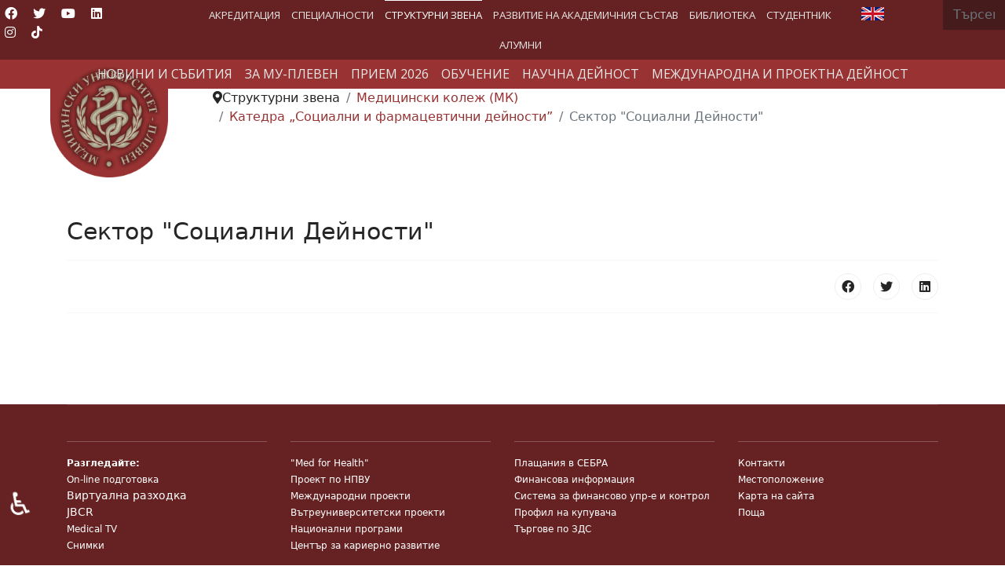

--- FILE ---
content_type: text/html; charset=utf-8
request_url: http://www.mu-pleven.bg/index.php/bg/structural-units/medical-college/141-sector-social-and-pharmaceutical-care/6103-2021-07-23-06-18-58
body_size: 32423
content:

<!doctype html>
<html lang="bg-bg" dir="ltr">
	<head><script nonce="MWJmZjFiNWNjMDhjN2U3ZmNmYjhjNDRhZmU0NjUzYzhkMTJmYTBhZWFkOTQzNzE1MTA3YTMxZWRlZjM5OTU1YzM1NTNhMzVhZmY1MjcyYmE1YzFmM2ExN2RiZWRjOTM2ZjZjYWU5YzAzNmRlOGEzMzM3YjUyYWJiMWZmYjkwNGI=">var gdprConfigurationOptions = { complianceType: 'info',
																			  cookieConsentLifetime: 0,
																			  cookieConsentSamesitePolicy: '',
																			  cookieConsentSecure: 0,
																			  disableFirstReload: 0,
																	  		  blockJoomlaSessionCookie: 0,
																			  blockExternalCookiesDomains: 0,
																			  externalAdvancedBlockingModeCustomAttribute: '',
																			  allowedCookies: '',
																			  blockCookieDefine: 0,
																			  autoAcceptOnNextPage: 0,
																			  revokable: 0,
																			  lawByCountry: 0,
																			  checkboxLawByCountry: 0,
																			  blockPrivacyPolicy: 0,
																			  cacheGeolocationCountry: 0,
																			  countryAcceptReloadTimeout: 1000,
																			  usaCCPARegions: null,
																			  dismissOnScroll: 0,
																			  dismissOnTimeout: 0,
																			  containerSelector: 'body',
																			  hideOnMobileDevices: 0,
																			  autoFloatingOnMobile: 0,
																			  autoFloatingOnMobileThreshold: 1024,
																			  autoRedirectOnDecline: 0,
																			  autoRedirectOnDeclineLink: '',
																			  showReloadMsg: 0,
																			  showReloadMsgText: 'Applying preferences and reloading the page...',
																			  defaultClosedToolbar: 1,
																			  toolbarLayout: 'basic',
																			  toolbarTheme: 'block',
																			  toolbarButtonsTheme: 'decline_first',
																			  revocableToolbarTheme: 'advanced',
																			  toolbarPosition: 'bottom',
																			  toolbarCenterTheme: 'compact',
																			  revokePosition: 'revoke-bottom',
																			  toolbarPositionmentType: 1,
																			  positionCenterSimpleBackdrop: 0,
																			  positionCenterBlurEffect: 0,
																			  preventPageScrolling: 0,
																			  popupEffect: 'fade',
																			  popupBackground: '#000000',
																			  popupText: '#ffffff',
																			  popupLink: '#ffffff',
																			  buttonBackground: '#993333',
																			  buttonBorder: '#ffffff',
																			  buttonText: '#ffffff',
																			  highlightOpacity: '100',
																			  highlightBackground: '#993333',
																			  highlightBorder: '#ffffff',
																			  highlightText: '#ffffff',
																			  highlightDismissBackground: '#993333',
																		  	  highlightDismissBorder: '#ffffff',
																		 	  highlightDismissText: '#ffffff',
																			  hideRevokableButton: 0,
																			  hideRevokableButtonOnscroll: 0,
																			  customRevokableButton: 1,
																			  customRevokableButtonAction: 0,
																			  headerText: 'COM_GDPR_TEXT_OF_THE_HEADER_TITLE',
																			  messageText: 'Този уебсайт използва бисквитки.',
																			  denyMessageEnabled: 0, 
																			  denyMessage: 'You have declined cookies, to ensure the best experience on this website please consent the cookie usage.',
																			  placeholderBlockedResources: 1, 
																			  placeholderBlockedResourcesAction: 'acceptall',
																	  		  placeholderBlockedResourcesText: 'You must accept cookies and reload the page to view this content',
																			  placeholderIndividualBlockedResourcesText: 'You must accept cookies from {domain} and reload the page to view this content',
																			  placeholderIndividualBlockedResourcesAction: 1,
																			  placeholderOnpageUnlock: 1,
																			  scriptsOnpageUnlock: 1,
																			  dismissText: 'Разбрах!',
																			  allowText: 'Разреши Бисквитки',
																			  denyText: 'Отказ',
																			  cookiePolicyLinkText: 'Политика за Бисквитки.',
																			  cookiePolicyLink: 'index.php?option=com_content&view=article&id=4919:zashtita-na-lichnite-danni&catid=2:uncategorised',
																			  cookiePolicyRevocableTabText: 'Политика за Бисквитки',
																			  privacyPolicyLinkText: '',
																			  privacyPolicyLink: 'javascript:void(0)',
																			  enableGdprBulkConsent: 0,
																			  enableCustomScriptExecGeneric: 0,
																			  customScriptExecGeneric: '',
																			  categoriesCheckboxTemplate: 'cc-checkboxes-light',
																			  toggleCookieSettings: 1,
																			  toggleCookieSettingsLinkedView: 1,
 																			  toggleCookieSettingsLinkedViewSefLink: '/index.php/bg/component/gdpr/',
																	  		  toggleCookieSettingsText: '<span class="cc-cookie-settings-toggle">Управление на Бисквитки <span class="cc-cookie-settings-toggler">&#x25EE;</span></span>',
																			  toggleCookieSettingsButtonBackground: '#993333',
																			  toggleCookieSettingsButtonBorder: '#ffffff',
																			  toggleCookieSettingsButtonText: '#ffffff',
																			  showLinks: 1,
																			  blankLinks: '_self',
																			  autoOpenPrivacyPolicy: 0,
																			  openAlwaysDeclined: 1,
																			  cookieSettingsLabel: 'Настройка на бисквитки:',
															  				  cookieSettingsDesc: 'Choose which kind of cookies you want to disable by clicking on the checkboxes. Click on a category name for more informations about used cookies.',
																			  cookieCategory1Enable: 1,
																			  cookieCategory1Name: 'Необходими',
																			  cookieCategory1Locked: 0,
																			  cookieCategory2Enable: 1,
																			  cookieCategory2Name: 'Персонализиране',
																			  cookieCategory2Locked: 0,
																			  cookieCategory3Enable: 1,
																			  cookieCategory3Name: 'Анализ',
																			  cookieCategory3Locked: 0,
																			  cookieCategory4Enable: 0,
																			  cookieCategory4Name: 'Marketing',
																			  cookieCategory4Locked: 0,
																			  cookieCategoriesDescriptions: {},
																			  alwaysReloadAfterCategoriesChange: 0,
																			  preserveLockedCategories: 0,
																			  reloadOnfirstDeclineall: 0,
																			  trackExistingCheckboxSelectors: '',
															  		  		  trackExistingCheckboxConsentLogsFormfields: 'name,email,subject,message',
																			  allowallShowbutton: 0,
																			  allowallText: 'Allow all cookies',
																			  allowallButtonBackground: '#ffffff',
																			  allowallButtonBorder: '#ffffff',
																			  allowallButtonText: '#000000',
																			  allowallButtonTimingAjax: 'fast',
																			  includeAcceptButton: 0,
																			  trackConsentDate: 0,
																			  optoutIndividualResources: 1,
																			  blockIndividualResourcesServerside: 1,
																			  disableSwitchersOptoutCategory: 1,
																			  allowallIndividualResources: 1,
																			  blockLocalStorage: 0,
																			  blockSessionStorage: 0,
																			  externalAdvancedBlockingModeTags: 'script,img,link',
																			  enableCustomScriptExecCategory1: 0,
																			  customScriptExecCategory1: '',
																			  enableCustomScriptExecCategory2: 0,
																			  customScriptExecCategory2: '',
																			  enableCustomScriptExecCategory3: 0,
																			  customScriptExecCategory3: '',
																			  enableCustomScriptExecCategory4: 0,
																			  customScriptExecCategory4: '',
																			  debugMode: 0
																		};</script>
		
		<meta name="viewport" content="width=device-width, initial-scale=1, shrink-to-fit=no">
		<meta charset="utf-8">
	<meta name="author" content="Алексей Тодоров">
	<meta name="description" content="Медицински университет – Плевен (МУ-Плевен) се откроява на картата на висшето медицинско образование у нас и в Европа със съвременния си облик на водещ образова">
	<meta name="generator" content="Helix Ultimate - The Most Popular Joomla! Template Framework.">
	<title>Сектор &quot;Социални Дейности&quot;</title>
	<link href="/images/Logo/mu-logo4.gif" rel="shortcut icon" type="image/vnd.microsoft.icon">
	<link href="http://www.mu-pleven.bg/index.php/bg/component/finder/search?format=opensearch&amp;Itemid=1058" rel="search" title="OpenSearch Медицински Университет - Плевен " type="application/opensearchdescription+xml">
<link href="/plugins/system/gdpr/assets/css/jquery.fancybox.min.css?1872bc39b0d1582c7f6d2967801e4208" rel="stylesheet" />
	<link href="/media/vendor/awesomplete/css/awesomplete.css?1.1.5" rel="stylesheet" />
	<link href="/media/vendor/joomla-custom-elements/css/joomla-alert.min.css?0.2.0" rel="stylesheet" />
	<link href="/plugins/system/gdpr/assets/css/cookieconsent.min.css?1872bc39b0d1582c7f6d2967801e4208" rel="stylesheet" />
	<link href="/plugins/system/jce/css/content.css?badb4208be409b1335b815dde676300e" rel="stylesheet" />
	<link href="/plugins/system/jcemediabox/css/jcemediabox.min.css?0072da39200af2a5f0dbaf1a155242cd" rel="stylesheet" />
	<link href="/templates/shaper_helixultimate/css/bootstrap.min.css" rel="stylesheet" />
	<link href="/plugins/system/helixultimate/assets/css/system-j4.min.css" rel="stylesheet" />
	<link href="/plugins/system/helixultimate/assets/css/choices.css" rel="stylesheet" />
	<link href="/media/system/css/joomla-fontawesome.min.css?1872bc39b0d1582c7f6d2967801e4208" rel="stylesheet" />
	<link href="/templates/shaper_helixultimate/css/template.css" rel="stylesheet" />
	<link href="/templates/shaper_helixultimate/css/presets/default.css" rel="stylesheet" />
	<link href="/media/plg_system_imageeffectck/css/imageeffectck.css?ver=2.2.7" rel="stylesheet" />
	<link href="/media/mod_languages/css/template.min.css?1872bc39b0d1582c7f6d2967801e4208" rel="stylesheet" />
	<link href="/modules/mod_maximenuck/themes/custom/css/maximenuck_maximenuck234.css" rel="stylesheet" />
	<link href="/media/com_maximenuck/assets/fontawesome.all.min.css" rel="stylesheet" />
	<link href="https://fonts.googleapis.com/css?family=Open+Sans:500" rel="stylesheet" />
	<link href="https://fonts.googleapis.com/css?family=Open+Sans" rel="stylesheet" />
	<link href="/modules/mod_maximenuck/themes/custom/css/maximenuck_maximenuck201.css" rel="stylesheet" />
	<link href="/modules/mod_maximenuck/themes/custom/css/maximenuck_maximenuck216.css" rel="stylesheet" />
	<style nonce="MWJmZjFiNWNjMDhjN2U3ZmNmYjhjNDRhZmU0NjUzYzhkMTJmYTBhZWFkOTQzNzE1MTA3YTMxZWRlZjM5OTU1YzM1NTNhMzVhZmY1MjcyYmE1YzFmM2ExN2RiZWRjOTM2ZjZjYWU5YzAzNmRlOGEzMzM3YjUyYWJiMWZmYjkwNGI=">div.cc-window.cc-floating{max-width:24em}@media(max-width: 639px){div.cc-window.cc-floating:not(.cc-center){max-width: none}}div.cc-window, span.cc-cookie-settings-toggler{font-size:16px}div.cc-revoke{font-size:16px}div.cc-settings-label,span.cc-cookie-settings-toggle{font-size:14px}div.cc-window.cc-banner{padding:1em 1.8em}div.cc-window.cc-floating{padding:2em 1.8em}input.cc-cookie-checkbox+span:before, input.cc-cookie-checkbox+span:after{border-radius:0px}div.cc-center,div.cc-floating,div.cc-checkbox-container,div.gdpr-fancybox-container div.fancybox-content,ul.cc-cookie-category-list li,fieldset.cc-service-list-title legend{border-radius:0px}div.cc-window a.cc-btn,span.cc-cookie-settings-toggle{border-radius:0px}</style>
	<style nonce="MWJmZjFiNWNjMDhjN2U3ZmNmYjhjNDRhZmU0NjUzYzhkMTJmYTBhZWFkOTQzNzE1MTA3YTMxZWRlZjM5OTU1YzM1NTNhMzVhZmY1MjcyYmE1YzFmM2ExN2RiZWRjOTM2ZjZjYWU5YzAzNmRlOGEzMzM3YjUyYWJiMWZmYjkwNGI=">h2{font-family: 'Arial', sans-serif;font-size: 30px;text-decoration: none;}
</style>
	<style nonce="MWJmZjFiNWNjMDhjN2U3ZmNmYjhjNDRhZmU0NjUzYzhkMTJmYTBhZWFkOTQzNzE1MTA3YTMxZWRlZjM5OTU1YzM1NTNhMzVhZmY1MjcyYmE1YzFmM2ExN2RiZWRjOTM2ZjZjYWU5YzAzNmRlOGEzMzM3YjUyYWJiMWZmYjkwNGI=">h3{font-family: 'Arial', sans-serif;font-size: 26px;text-decoration: none;}
</style>
	<style nonce="MWJmZjFiNWNjMDhjN2U3ZmNmYjhjNDRhZmU0NjUzYzhkMTJmYTBhZWFkOTQzNzE1MTA3YTMxZWRlZjM5OTU1YzM1NTNhMzVhZmY1MjcyYmE1YzFmM2ExN2RiZWRjOTM2ZjZjYWU5YzAzNmRlOGEzMzM3YjUyYWJiMWZmYjkwNGI=">.logo-image {height:150px;}.logo-image-phone {height:150px;}</style>
	<style nonce="MWJmZjFiNWNjMDhjN2U3ZmNmYjhjNDRhZmU0NjUzYzhkMTJmYTBhZWFkOTQzNzE1MTA3YTMxZWRlZjM5OTU1YzM1NTNhMzVhZmY1MjcyYmE1YzFmM2ExN2RiZWRjOTM2ZjZjYWU5YzAzNmRlOGEzMzM3YjUyYWJiMWZmYjkwNGI=">@media(max-width: 992px) {.logo-image {height: 36px;}.logo-image-phone {height: 36px;}}</style>
	<style nonce="MWJmZjFiNWNjMDhjN2U3ZmNmYjhjNDRhZmU0NjUzYzhkMTJmYTBhZWFkOTQzNzE1MTA3YTMxZWRlZjM5OTU1YzM1NTNhMzVhZmY1MjcyYmE1YzFmM2ExN2RiZWRjOTM2ZjZjYWU5YzAzNmRlOGEzMzM3YjUyYWJiMWZmYjkwNGI=">@media(max-width: 576px) {.logo-image {height: 36px;}.logo-image-phone {height: 36px;}}</style>
	<style nonce="MWJmZjFiNWNjMDhjN2U3ZmNmYjhjNDRhZmU0NjUzYzhkMTJmYTBhZWFkOTQzNzE1MTA3YTMxZWRlZjM5OTU1YzM1NTNhMzVhZmY1MjcyYmE1YzFmM2ExN2RiZWRjOTM2ZjZjYWU5YzAzNmRlOGEzMzM3YjUyYWJiMWZmYjkwNGI=">/* Mobile Menu CK - https://www.joomlack.fr */
/* Automatic styles */

.mobilemenuck-bar {display:none;position:relative;left:0;top:0;right:0;z-index:100;}
.mobilemenuck-bar-title {display: block;}
.mobilemenuck-bar-button {cursor:pointer;box-sizing: border-box;position:absolute; top: 0; right: 0;line-height:0.8em;font-family:Segoe UI;text-align: center;}
.mobilemenuck {box-sizing: border-box;width: 100%;}
.mobilemenuck-topbar {position:relative;}
.mobilemenuck-title {display: block;}
.mobilemenuck-button {cursor:pointer;box-sizing: border-box;position:absolute; top: 0; right: 0;line-height:0.8em;font-family:Segoe UI;text-align: center;}
.mobilemenuck a {display:block;text-decoration: none;}
.mobilemenuck a:hover {text-decoration: none;}
.mobilemenuck .mobilemenuck-item > div {position:relative;}
/* for accordion */
.mobilemenuck-togglericon:after {cursor:pointer;text-align:center;display:block;position: absolute;right: 0;top: 0;content:"+";}
.mobilemenuck .open .mobilemenuck-togglericon:after {content:"-";}
.mobilemenuck-lock-button.mobilemenuck-button {right:45px}
.mobilemenuck-lock-button.mobilemenuck-button svg {max-height:50%;}
.mobilemenuck-lock-button.mobilemenuck-button::after {display: block;content: "";height: 100%;width: 100%;z-index: 1;position: absolute;top: 0;left: 0;}
.mobilemenuck[data-display="flyout"] {overflow: initial !important;}
.mobilemenuck[data-display="flyout"] .level1 + .mobilemenuck-submenu {position:absolute;top:0;left:auto;display:none;height:100vh;left:100%;}
.mobilemenuck[data-display="flyout"] .level2 + .mobilemenuck-submenu {position:absolute;top:0;left:auto;display:none;height:100vh;left:100%;}
.mobilemenuck[data-display="flyout"][data-effect*="slideright"] .level1 + .mobilemenuck-submenu {right:100%;left:auto;}
.mobilemenuck[data-display="flyout"][data-effect*="slideright"] .level2 + .mobilemenuck-submenu {right:100%;left:auto;}
@media screen and (max-width: 640px) {
.mobilemenuck[data-display="flyout"] .level1 + .mobilemenuck-submenu {position:static;width: initial !important;height: initial;}
}
@media screen and (max-width: 1000px) {
.mobilemenuck[data-display="flyout"] .level2 + .mobilemenuck-submenu {position:static;width: initial !important;height: initial;}
}

[data-id="maximenuck234"] .mobilemenuck-bar-title {
	background: #993333;
	color: #FFFFFF;
	font-weight: bold;
	text-indent: 20px;
	line-height: 43px;
	font-size: 16px;
}

[data-id="maximenuck234"] .mobilemenuck-bar-title a {
	color: #FFFFFF;
	font-weight: bold;
	text-indent: 20px;
	line-height: 43px;
	font-size: 18px;
}

[data-id="maximenuck234"] .mobilemenuck-bar-button {
	background: #993333;
	height: 43px;
	width: 43px;
	color: #FFFFFF;
	padding-top: 8px;
	font-size: 3em;
}

[data-id="maximenuck234"] .mobilemenuck-bar-button a {
	color: #FFFFFF;
	font-size: 3em;
}

[data-id="maximenuck234"].mobilemenuck {
	background: #000;
	color: #FFFFFF;
	padding-bottom: 5px;
	font-weight: ;
	font-size: 1.2em;
}

[data-id="maximenuck234"].mobilemenuck a {
	color: #FFFFFF;
	font-weight: bold;
	font-size: 1.2em;
}

[data-id="maximenuck234"] .mobilemenuck-title {
	background: #993333;
	height: 43px;
	text-indent: 20px;
	line-height: 43px;
	font-size: 18px;
}

[data-id="maximenuck234"] .mobilemenuck-title a {
	text-indent: 20px;
	line-height: 43px;
	font-size: 18px;
}

[data-id="maximenuck234"] .mobilemenuck-button {
	min-height: 35px;
	height: 100%;
	width: 45px;
	line-height: 35px;
	font-size: 3em;
	padding-top: 4px;

}

[data-id="maximenuck234"] .mobilemenuck-button a {
	line-height: 35px;
	font-size: 3em;
}

[data-id="maximenuck234"] .mobilemenuck-item > .level1 {
	background: #993333;
	-moz-border-radius: 5px 5px 5px 5px;
	-o-border-radius: 5px 5px 5px 5px;
	-webkit-border-radius: 5px 5px 5px 5px;
	border-radius: 5px 5px 5px 5px;
	color: #FFFFFF;
	margin-top: 4px;
	margin-right: 4px;
	margin-bottom: 4px;
	margin-left: 4px;
	padding-left: 15px;
	line-height: 30px;
}

[data-id="maximenuck234"] .mobilemenuck-item > .level1 a {
	color: #FFFFFF;
	line-height: 30px;
}

[data-id="maximenuck234"] .mobilemenuck-item > .level1:hover, [data-id="maximenuck234"] .mobilemenuck-item > .level1.open {
	background: #993333;
}

[data-id="maximenuck234"] .mobilemenuck-item > .level2 {
	background: #ac4e4e;
	-moz-border-radius: 5px 5px 5px 5px;
	-o-border-radius: 5px 5px 5px 5px;
	-webkit-border-radius: 5px 5px 5px 5px;
	border-radius: 5px 5px 5px 5px;
	color: #FFFFFF;
	margin-top: 4px;
	margin-right: 4px;
	margin-bottom: 4px;
	margin-left: 4px;
	padding-left: 20px;
	line-height: 30px;
font-size: 13px;
}

[data-id="maximenuck234"] .mobilemenuck-item > .level2 a {
	color: #ffffff;
	line-height: 30px;
}

[data-id="maximenuck234"] .mobilemenuck-item > .level2:hover, [data-id="maximenuck234"] .mobilemenuck-item > .level2.open {
	background: #993333;
}

[data-id="maximenuck234"] .level2 + .mobilemenuck-submenu .mobilemenuck-item > div {
	background: #c07878;
	-moz-border-radius: 5px 5px 5px 5px;
	-o-border-radius: 5px 5px 5px 5px;
	-webkit-border-radius: 5px 5px 5px 5px;
	border-radius: 5px 5px 5px 5px;
	color: #FFFFFF;
	margin-top: 4px;
	margin-right: 4px;
	margin-bottom: 4px;
	margin-left: 4px;
	padding-left: 35px;
	line-height: 30px;
font-size: 13px;

}

[data-id="maximenuck234"] .level2 + .mobilemenuck-submenu .mobilemenuck-item > div a {
	color: #FFFFFF;
	line-height: 30px;
}

[data-id="maximenuck234"] .level2 + .mobilemenuck-submenu .mobilemenuck-item > div:hover, [data-id="maximenuck234"] .mobilemenuck-item > .level2 + .mobilemenuck-submenu .mobilemenuck-item > div.open {
	background: #993333;
}

[data-id="maximenuck234"] .mobilemenuck-togglericon:after {
	background: #000000;
	background: rgba(0,0,0,0.25);
	-pie-background: rgba(0,0,0,0.25);
	-moz-border-radius: 0px 5px 5px 0px;
	-o-border-radius: 0px 5px 5px 0px;
	-webkit-border-radius: 0px 5px 5px 0px;
	border-radius: 0px 5px 5px 0px;
	min-height: 30px;
	height: 100%;
	width: 30px;
	padding-right: 5px;
	padding-left: 5px;
	line-height: 30px;
	font-size: 1.7em;
}

[data-id="maximenuck234"] .mobilemenuck-togglericon:after a {
	line-height: 30px;
	font-size: 1.7em;

}
.mobilemaximenuck div span.descck {
	padding-left: 10px;
	font-size: 12px;
}

[data-id="maximenuck234"] .mobilemenuck-item-counter {
	display: inline-block;
	margin: 0 5px;
	padding: 10px;
	font-size: 12px;
	line-height: 0;
	background: rgba(0,0,0,0.3);
	color: #eee;
	border-radius: 10px;
	height: 20px;
	transform: translate(10px,-3px);
	box-sizing: border-box;
}.mobilemenuck-logo { text-align: center; }.mobilemenuck-logo-left { text-align: left; }.mobilemenuck-logo-right { text-align: right; }.mobilemenuck-logo a { display: inline-block; }</style>
	<style nonce="MWJmZjFiNWNjMDhjN2U3ZmNmYjhjNDRhZmU0NjUzYzhkMTJmYTBhZWFkOTQzNzE1MTA3YTMxZWRlZjM5OTU1YzM1NTNhMzVhZmY1MjcyYmE1YzFmM2ExN2RiZWRjOTM2ZjZjYWU5YzAzNmRlOGEzMzM3YjUyYWJiMWZmYjkwNGI=">#sp-section-1{ background-color:#662222;color:#FFFFFF;padding:0px 0px 0px 0px; }</style>
	<style nonce="MWJmZjFiNWNjMDhjN2U3ZmNmYjhjNDRhZmU0NjUzYzhkMTJmYTBhZWFkOTQzNzE1MTA3YTMxZWRlZjM5OTU1YzM1NTNhMzVhZmY1MjcyYmE1YzFmM2ExN2RiZWRjOTM2ZjZjYWU5YzAzNmRlOGEzMzM3YjUyYWJiMWZmYjkwNGI=">#sp-section-1 a{color:#FFFFFF;}</style>
	<style nonce="MWJmZjFiNWNjMDhjN2U3ZmNmYjhjNDRhZmU0NjUzYzhkMTJmYTBhZWFkOTQzNzE1MTA3YTMxZWRlZjM5OTU1YzM1NTNhMzVhZmY1MjcyYmE1YzFmM2ExN2RiZWRjOTM2ZjZjYWU5YzAzNmRlOGEzMzM3YjUyYWJiMWZmYjkwNGI=">#sp-section-2{ background-color:#993333;color:#FFFFFF; }</style>
	<style nonce="MWJmZjFiNWNjMDhjN2U3ZmNmYjhjNDRhZmU0NjUzYzhkMTJmYTBhZWFkOTQzNzE1MTA3YTMxZWRlZjM5OTU1YzM1NTNhMzVhZmY1MjcyYmE1YzFmM2ExN2RiZWRjOTM2ZjZjYWU5YzAzNmRlOGEzMzM3YjUyYWJiMWZmYjkwNGI=">#sp-section-2 a{color:#FFFFFF;}</style>
	<style nonce="MWJmZjFiNWNjMDhjN2U3ZmNmYjhjNDRhZmU0NjUzYzhkMTJmYTBhZWFkOTQzNzE1MTA3YTMxZWRlZjM5OTU1YzM1NTNhMzVhZmY1MjcyYmE1YzFmM2ExN2RiZWRjOTM2ZjZjYWU5YzAzNmRlOGEzMzM3YjUyYWJiMWZmYjkwNGI=">#sp-section-2 a:hover{color:#FFFFFF;}</style>
	<style nonce="MWJmZjFiNWNjMDhjN2U3ZmNmYjhjNDRhZmU0NjUzYzhkMTJmYTBhZWFkOTQzNzE1MTA3YTMxZWRlZjM5OTU1YzM1NTNhMzVhZmY1MjcyYmE1YzFmM2ExN2RiZWRjOTM2ZjZjYWU5YzAzNmRlOGEzMzM3YjUyYWJiMWZmYjkwNGI=">#sp-section-6{ padding:0 20% 0 20%; }</style>
	<style nonce="MWJmZjFiNWNjMDhjN2U3ZmNmYjhjNDRhZmU0NjUzYzhkMTJmYTBhZWFkOTQzNzE1MTA3YTMxZWRlZjM5OTU1YzM1NTNhMzVhZmY1MjcyYmE1YzFmM2ExN2RiZWRjOTM2ZjZjYWU5YzAzNmRlOGEzMzM3YjUyYWJiMWZmYjkwNGI=">#sp-footer{ background-color:#662222;color:#FFFFFF; }</style>
	<style nonce="MWJmZjFiNWNjMDhjN2U3ZmNmYjhjNDRhZmU0NjUzYzhkMTJmYTBhZWFkOTQzNzE1MTA3YTMxZWRlZjM5OTU1YzM1NTNhMzVhZmY1MjcyYmE1YzFmM2ExN2RiZWRjOTM2ZjZjYWU5YzAzNmRlOGEzMzM3YjUyYWJiMWZmYjkwNGI=">#sp-footer a{color:#FFFFFF;}</style>
	<style nonce="MWJmZjFiNWNjMDhjN2U3ZmNmYjhjNDRhZmU0NjUzYzhkMTJmYTBhZWFkOTQzNzE1MTA3YTMxZWRlZjM5OTU1YzM1NTNhMzVhZmY1MjcyYmE1YzFmM2ExN2RiZWRjOTM2ZjZjYWU5YzAzNmRlOGEzMzM3YjUyYWJiMWZmYjkwNGI=">#sp-footer a:hover{color:#E6D4D4;}</style>
	<style nonce="MWJmZjFiNWNjMDhjN2U3ZmNmYjhjNDRhZmU0NjUzYzhkMTJmYTBhZWFkOTQzNzE1MTA3YTMxZWRlZjM5OTU1YzM1NTNhMzVhZmY1MjcyYmE1YzFmM2ExN2RiZWRjOTM2ZjZjYWU5YzAzNmRlOGEzMzM3YjUyYWJiMWZmYjkwNGI=">#maximenuck234-mobile-bar, #maximenuck234-mobile-bar-wrap-topfixed { display: none; }
	@media only screen and (max-width:640px){
	#maximenuck234 { display: none !important; }
	#maximenuck234-mobile-bar, #maximenuck234-mobile-bar-wrap-topfixed { display: block; }
	.mobilemenuck-hide {display: none !important;}
    body { padding-top: 40px !important; } }</style>
<script src="/media/vendor/jquery/js/jquery.min.js?3.6.0"></script>
	<script src="/plugins/system/gdpr/assets/js/jquery.fancybox.min.js?1872bc39b0d1582c7f6d2967801e4208" defer></script>
	<script src="/plugins/system/gdpr/assets/js/checkbox.js?1872bc39b0d1582c7f6d2967801e4208" defer></script>
	<script src="/media/legacy/js/jquery-noconflict.min.js?04499b98c0305b16b373dff09fe79d1290976288"></script>
	<script type="application/json" class="joomla-script-options new" nonce="MWJmZjFiNWNjMDhjN2U3ZmNmYjhjNDRhZmU0NjUzYzhkMTJmYTBhZWFkOTQzNzE1MTA3YTMxZWRlZjM5OTU1YzM1NTNhMzVhZmY1MjcyYmE1YzFmM2ExN2RiZWRjOTM2ZjZjYWU5YzAzNmRlOGEzMzM3YjUyYWJiMWZmYjkwNGI=">{"data":{"breakpoints":{"tablet":991,"mobile":480},"header":{"stickyOffset":"150"}},"joomla.jtext":{"MOD_FINDER_SEARCH_VALUE":"\u0422\u044a\u0440\u0441\u0435\u043d\u0435...","ERROR":"\u0413\u0440\u0435\u0448\u043a\u0430","MESSAGE":"\u0421\u044a\u043e\u0431\u0449\u0435\u043d\u0438\u0435","NOTICE":"\u0417\u0430\u0431\u0435\u043b\u0435\u0436\u043a\u0430","WARNING":"\u041f\u0440\u0435\u0434\u0443\u043f\u0440\u0435\u0436\u0434\u0435\u043d\u0438\u0435","JCLOSE":"\u0417\u0430\u0442\u0432\u043e\u0440\u0438","JOK":"\u0414\u043e\u0431\u0440\u0435","JOPEN":"\u041e\u0442\u0432\u043e\u0440\u0438"},"finder-search":{"url":"\/index.php\/bg\/component\/finder\/?task=suggestions.suggest&format=json&tmpl=component&Itemid=1058"},"system.paths":{"root":"","rootFull":"http:\/\/www.mu-pleven.bg\/","base":"","baseFull":"http:\/\/www.mu-pleven.bg\/"},"csrf.token":"2278fe90ad4932ed8afac7bdfb0fab64","accessibility-options":{"labels":{"menuTitle":"\u041e\u043f\u0446\u0438\u0438 \u0437\u0430 \u0434\u043e\u0441\u0442\u044a\u043f\u043d\u043e\u0441\u0442","increaseText":"\u0423\u0432\u0435\u043b\u0438\u0447\u0435\u0442\u0435 \u0440\u0430\u0437\u043c\u0435\u0440\u0430 \u043d\u0430 \u0442\u0435\u043a\u0441\u0442\u0430","decreaseText":"\u041d\u0430\u043c\u0430\u043b\u044f\u0432\u0430\u043d\u0435 \u0433\u043e\u043b\u0435\u043c\u0438\u043d\u0430\u0442\u0430 \u043d\u0430 \u0442\u0435\u043a\u0441\u0442\u0430","increaseTextSpacing":"\u0423\u0432\u0435\u043b\u0438\u0447\u0430\u0432\u0430\u043d\u0435 \u0440\u0430\u0437\u0441\u0442\u043e\u044f\u043d\u0438\u0435\u0442\u043e \u043c\u0435\u0436\u0434\u0443 \u0442\u0435\u043a\u0441\u0442\u043e\u0432\u0435\u0442\u0435","decreaseTextSpacing":"\u041d\u0430\u043c\u0430\u043b\u044f\u0432\u0430\u043d\u0435\u043d\u0435 \u043d\u0430 \u0440\u0430\u0437\u0441\u0442\u043e\u044f\u043d\u0438\u0435\u0442\u043e \u043c\u0435\u0436\u0434\u0443 \u0442\u0435\u043a\u0441\u0442\u043e\u0432\u0435\u0442\u0435","invertColors":"\u0418\u043d\u0432\u0435\u0440\u0442\u0438\u0440\u0430\u0439\u0442\u0435 \u0446\u0432\u0435\u0442\u043e\u0432\u0435\u0442\u0435","grayHues":"Grey Hues","underlineLinks":"\u041f\u043e\u0434\u0447\u0435\u0440\u0442\u0430\u043d\u0438 \u0432\u0440\u044a\u0437\u043a\u0438","bigCursor":"\u0413\u043e\u043b\u044f\u043c \u043a\u0443\u0440\u0441\u043e\u0440","readingGuide":"\u0420\u044a\u043a\u043e\u0432\u043e\u0434\u0441\u0442\u0432\u043e \u0437\u0430 \u0447\u0435\u0442\u0435\u043d\u0435","textToSpeech":"\u0422\u0435\u043a\u0441\u0442 \u043a\u044a\u043c \u0440\u0435\u0447","speechToText":"\u0420\u0435\u0447 \u043a\u044a\u043c \u0442\u0435\u043a\u0441\u0442","resetTitle":"\u041d\u0443\u043b\u0438\u0440\u0430\u043d\u0435","closeTitle":"\u0417\u0430\u0442\u0432\u043e\u0440\u0438"},"icon":{"position":{"left":{"size":"0","units":"px"}},"useEmojis":true},"hotkeys":{"enabled":true,"helpTitles":true},"textToSpeechLang":["bg-BG"],"speechToTextLang":["bg-BG"]}}</script>
	<script src="/media/system/js/core.min.js?17121a112ecec3d656efe5c5f493429c9acf2179"></script>
	<script src="/media/system/js/messages-es5.min.js?70b6651d6deab46dc8a25f03338f66f540cc62e2" nomodule defer></script>
	<script src="/media/com_finder/js/finder-es5.min.js?bad573eb3c559a3e1070529bf0ccb8d8745ba5f3" nomodule defer></script>
	<script src="/media/vendor/awesomplete/js/awesomplete.min.js?1.1.5" defer></script>
	<script src="/media/com_finder/js/finder.min.js?29fe670bb180ec95c613a0e6aa6df738d9de97d4" type="module"></script>
	<script src="/media/system/js/messages.min.js?7425e8d1cb9e4f061d5e30271d6d99b085344117" type="module"></script>
	<script src="/plugins/system/gdpr/assets/js/cookieconsent.min.js?1872bc39b0d1582c7f6d2967801e4208" defer></script>
	<script src="/plugins/system/gdpr/assets/js/init.js?1872bc39b0d1582c7f6d2967801e4208" defer></script>
	<script src="/media/vendor/accessibility/js/accessibility.min.js?3.0.15" defer></script>
	<script src="/plugins/system/jcemediabox/js/jcemediabox.min.js?d67233ea942db0e502a9d3ca48545fb9"></script>
	<script src="/templates/shaper_helixultimate/js/bootstrap.bundle.min.js"></script>
	<script src="/templates/shaper_helixultimate/js/main.js"></script>
	<script src="/media/plg_system_imageeffectck/js/imageeffectck.js"></script>
	<script src="/modules/mod_maximenuck/assets/maximenuck.min.js"></script>
	<script src="/media/plg_system_mobilemenuck/assets/mobilemenuck.js?ver=1.5.9"></script>
	<script nonce="MWJmZjFiNWNjMDhjN2U3ZmNmYjhjNDRhZmU0NjUzYzhkMTJmYTBhZWFkOTQzNzE1MTA3YTMxZWRlZjM5OTU1YzM1NTNhMzVhZmY1MjcyYmE1YzFmM2ExN2RiZWRjOTM2ZjZjYWU5YzAzNmRlOGEzMzM3YjUyYWJiMWZmYjkwNGI=">				var COM_GDPR_DYNAMIC_PRIVACY_POLICY_ACCEPT = 'I accept'; 				var COM_GDPR_DYNAMIC_PRIVACY_POLICY_NOACCEPT = 'I don\'t accept'; </script>
	<script nonce="MWJmZjFiNWNjMDhjN2U3ZmNmYjhjNDRhZmU0NjUzYzhkMTJmYTBhZWFkOTQzNzE1MTA3YTMxZWRlZjM5OTU1YzM1NTNhMzVhZmY1MjcyYmE1YzFmM2ExN2RiZWRjOTM2ZjZjYWU5YzAzNmRlOGEzMzM3YjUyYWJiMWZmYjkwNGI=">var gdpr_livesite='http://www.mu-pleven.bg/';var gdprDynamicFancyboxWidth=700;var gdprDynamicFancyboxHeight=800;var gdprDynamicFancyboxCloseText='Close';var gdprDynamicCheckboxRequiredText='Required';var gdprDynamicCheckboxArray='["{1-1}"]';var gdprDynamicCheckboxOrder = 'right';var gdprPrivacyPolicyDynamicCheckboxContainerTemplate = '<div class=\'control-group\' style=\'margin-top:10px\'>{field}</div>';var gdprPrivacyPolicyDynamicCheckboxLabelTemplate = '<div class=\'control-label\' style=\'display:inline-block\'>{label}</div>';var gdprPrivacyPolicyDynamicCheckboxCheckboxTemplate = '<div class=\'controls\' style=\'display:inline-block;margin-left:20px\'>{checkbox}</div>';var gdprDynamicCheckboxRemoveAttributes = 1;var gdprDynamicForceSubmitButton = 0;var gdprDynamicRemoveSubmitButtonEvents = 0;var gdprDynamicCheckboxCustomSubmissionMethodSelector = 'input[type=submit],button[type=submit],button[type=button]';var gdprPrivacyPolicyDynamicControl = 1;var gdprDynamicCheckboxControlsClass = 0;var gdprDynamicCheckboxControlsClassList = 'required';var gdprDynamicCheckboxPopupFormatTemplate = 'ajaxraw';var gdprCurrentSefLanguage='';var gdprPrivacyPolicyDynamicCheckboxConsentDate = 0;</script>
	<script nonce="MWJmZjFiNWNjMDhjN2U3ZmNmYjhjNDRhZmU0NjUzYzhkMTJmYTBhZWFkOTQzNzE1MTA3YTMxZWRlZjM5OTU1YzM1NTNhMzVhZmY1MjcyYmE1YzFmM2ExN2RiZWRjOTM2ZjZjYWU5YzAzNmRlOGEzMzM3YjUyYWJiMWZmYjkwNGI=">var gdprConfigurationOptions = { complianceType: 'info',
																			  cookieConsentLifetime: 0,
																			  cookieConsentSamesitePolicy: '',
																			  cookieConsentSecure: 0,
																			  disableFirstReload: 0,
																	  		  blockJoomlaSessionCookie: 0,
																			  blockExternalCookiesDomains: 0,
																			  externalAdvancedBlockingModeCustomAttribute: '',
																			  allowedCookies: '',
																			  blockCookieDefine: 0,
																			  autoAcceptOnNextPage: 0,
																			  revokable: 0,
																			  lawByCountry: 0,
																			  checkboxLawByCountry: 0,
																			  blockPrivacyPolicy: 0,
																			  cacheGeolocationCountry: 0,
																			  countryAcceptReloadTimeout: 1000,
																			  usaCCPARegions: null,
																			  dismissOnScroll: 0,
																			  dismissOnTimeout: 0,
																			  containerSelector: 'body',
																			  hideOnMobileDevices: 0,
																			  autoFloatingOnMobile: 0,
																			  autoFloatingOnMobileThreshold: 1024,
																			  autoRedirectOnDecline: 0,
																			  autoRedirectOnDeclineLink: '',
																			  showReloadMsg: 0,
																			  showReloadMsgText: 'Applying preferences and reloading the page...',
																			  defaultClosedToolbar: 1,
																			  toolbarLayout: 'basic',
																			  toolbarTheme: 'block',
																			  toolbarButtonsTheme: 'decline_first',
																			  revocableToolbarTheme: 'advanced',
																			  toolbarPosition: 'bottom',
																			  toolbarCenterTheme: 'compact',
																			  revokePosition: 'revoke-bottom',
																			  toolbarPositionmentType: 1,
																			  positionCenterSimpleBackdrop: 0,
																			  positionCenterBlurEffect: 0,
																			  preventPageScrolling: 0,
																			  popupEffect: 'fade',
																			  popupBackground: '#000000',
																			  popupText: '#ffffff',
																			  popupLink: '#ffffff',
																			  buttonBackground: '#993333',
																			  buttonBorder: '#ffffff',
																			  buttonText: '#ffffff',
																			  highlightOpacity: '100',
																			  highlightBackground: '#993333',
																			  highlightBorder: '#ffffff',
																			  highlightText: '#ffffff',
																			  highlightDismissBackground: '#993333',
																		  	  highlightDismissBorder: '#ffffff',
																		 	  highlightDismissText: '#ffffff',
																			  hideRevokableButton: 0,
																			  hideRevokableButtonOnscroll: 0,
																			  customRevokableButton: 1,
																			  customRevokableButtonAction: 0,
																			  headerText: 'COM_GDPR_TEXT_OF_THE_HEADER_TITLE',
																			  messageText: 'Този уебсайт използва бисквитки.',
																			  denyMessageEnabled: 0, 
																			  denyMessage: 'You have declined cookies, to ensure the best experience on this website please consent the cookie usage.',
																			  placeholderBlockedResources: 1, 
																			  placeholderBlockedResourcesAction: 'acceptall',
																	  		  placeholderBlockedResourcesText: 'You must accept cookies and reload the page to view this content',
																			  placeholderIndividualBlockedResourcesText: 'You must accept cookies from {domain} and reload the page to view this content',
																			  placeholderIndividualBlockedResourcesAction: 1,
																			  placeholderOnpageUnlock: 1,
																			  scriptsOnpageUnlock: 1,
																			  dismissText: 'Разбрах!',
																			  allowText: 'Разреши Бисквитки',
																			  denyText: 'Отказ',
																			  cookiePolicyLinkText: 'Политика за Бисквитки.',
																			  cookiePolicyLink: 'index.php?option=com_content&view=article&id=4919:zashtita-na-lichnite-danni&catid=2:uncategorised',
																			  cookiePolicyRevocableTabText: 'Политика за Бисквитки',
																			  privacyPolicyLinkText: '',
																			  privacyPolicyLink: 'javascript:void(0)',
																			  enableGdprBulkConsent: 0,
																			  enableCustomScriptExecGeneric: 0,
																			  customScriptExecGeneric: '',
																			  categoriesCheckboxTemplate: 'cc-checkboxes-light',
																			  toggleCookieSettings: 1,
																			  toggleCookieSettingsLinkedView: 1,
 																			  toggleCookieSettingsLinkedViewSefLink: '/index.php/bg/component/gdpr/',
																	  		  toggleCookieSettingsText: '<span class="cc-cookie-settings-toggle">Управление на Бисквитки <span class="cc-cookie-settings-toggler">&#x25EE;</span></span>',
																			  toggleCookieSettingsButtonBackground: '#993333',
																			  toggleCookieSettingsButtonBorder: '#ffffff',
																			  toggleCookieSettingsButtonText: '#ffffff',
																			  showLinks: 1,
																			  blankLinks: '_self',
																			  autoOpenPrivacyPolicy: 0,
																			  openAlwaysDeclined: 1,
																			  cookieSettingsLabel: 'Настройка на бисквитки:',
															  				  cookieSettingsDesc: 'Choose which kind of cookies you want to disable by clicking on the checkboxes. Click on a category name for more informations about used cookies.',
																			  cookieCategory1Enable: 1,
																			  cookieCategory1Name: 'Необходими',
																			  cookieCategory1Locked: 0,
																			  cookieCategory2Enable: 1,
																			  cookieCategory2Name: 'Персонализиране',
																			  cookieCategory2Locked: 0,
																			  cookieCategory3Enable: 1,
																			  cookieCategory3Name: 'Анализ',
																			  cookieCategory3Locked: 0,
																			  cookieCategory4Enable: 0,
																			  cookieCategory4Name: 'Marketing',
																			  cookieCategory4Locked: 0,
																			  cookieCategoriesDescriptions: {},
																			  alwaysReloadAfterCategoriesChange: 0,
																			  preserveLockedCategories: 0,
																			  reloadOnfirstDeclineall: 0,
																			  trackExistingCheckboxSelectors: '',
															  		  		  trackExistingCheckboxConsentLogsFormfields: 'name,email,subject,message',
																			  allowallShowbutton: 0,
																			  allowallText: 'Allow all cookies',
																			  allowallButtonBackground: '#ffffff',
																			  allowallButtonBorder: '#ffffff',
																			  allowallButtonText: '#000000',
																			  allowallButtonTimingAjax: 'fast',
																			  includeAcceptButton: 0,
																			  trackConsentDate: 0,
																			  optoutIndividualResources: 1,
																			  blockIndividualResourcesServerside: 1,
																			  disableSwitchersOptoutCategory: 1,
																			  allowallIndividualResources: 1,
																			  blockLocalStorage: 0,
																			  blockSessionStorage: 0,
																			  externalAdvancedBlockingModeTags: 'script,img,link',
																			  enableCustomScriptExecCategory1: 0,
																			  customScriptExecCategory1: '',
																			  enableCustomScriptExecCategory2: 0,
																			  customScriptExecCategory2: '',
																			  enableCustomScriptExecCategory3: 0,
																			  customScriptExecCategory3: '',
																			  enableCustomScriptExecCategory4: 0,
																			  customScriptExecCategory4: '',
																			  debugMode: 0
																		};var gdpr_ajax_livesite='http://www.mu-pleven.bg/';var gdpr_enable_log_cookie_consent=0;</script>
	<script type="module" nonce="MWJmZjFiNWNjMDhjN2U3ZmNmYjhjNDRhZmU0NjUzYzhkMTJmYTBhZWFkOTQzNzE1MTA3YTMxZWRlZjM5OTU1YzM1NTNhMzVhZmY1MjcyYmE1YzFmM2ExN2RiZWRjOTM2ZjZjYWU5YzAzNmRlOGEzMzM3YjUyYWJiMWZmYjkwNGI=">window.addEventListener("load", function() {new Accessibility(Joomla.getOptions("accessibility-options") || {});});</script>
	<script nonce="MWJmZjFiNWNjMDhjN2U3ZmNmYjhjNDRhZmU0NjUzYzhkMTJmYTBhZWFkOTQzNzE1MTA3YTMxZWRlZjM5OTU1YzM1NTNhMzVhZmY1MjcyYmE1YzFmM2ExN2RiZWRjOTM2ZjZjYWU5YzAzNmRlOGEzMzM3YjUyYWJiMWZmYjkwNGI=">jQuery(document).ready(function(){WfMediabox.init({"base":"\/","theme":"standard","width":"","height":"","lightbox":0,"shadowbox":0,"icons":1,"overlay":1,"overlay_opacity":0,"overlay_color":"","transition_speed":300,"close":2,"scrolling":"fixed","labels":{"close":"Close","next":"Next","previous":"Previous","cancel":"Cancel","numbers":"{{numbers}}","numbers_count":"{{current}} of {{total}}","download":"Download"}});});</script>
	<script nonce="MWJmZjFiNWNjMDhjN2U3ZmNmYjhjNDRhZmU0NjUzYzhkMTJmYTBhZWFkOTQzNzE1MTA3YTMxZWRlZjM5OTU1YzM1NTNhMzVhZmY1MjcyYmE1YzFmM2ExN2RiZWRjOTM2ZjZjYWU5YzAzNmRlOGEzMzM3YjUyYWJiMWZmYjkwNGI=">template="shaper_helixultimate";</script>
	<script nonce="MWJmZjFiNWNjMDhjN2U3ZmNmYjhjNDRhZmU0NjUzYzhkMTJmYTBhZWFkOTQzNzE1MTA3YTMxZWRlZjM5OTU1YzM1NTNhMzVhZmY1MjcyYmE1YzFmM2ExN2RiZWRjOTM2ZjZjYWU5YzAzNmRlOGEzMzM3YjUyYWJiMWZmYjkwNGI=">jQuery(document).ready(function(){new Maximenuck('#maximenuck234', {fxtransition : 'linear',dureeIn : 0,dureeOut : 500,menuID : 'maximenuck234',testoverflow : '0',orientation : 'horizontal',behavior : 'mouseover',opentype : 'open',offcanvaswidth : '300px',offcanvasbacktext : 'Back',fxdirection : 'normal',directionoffset1 : '30',directionoffset2 : '30',showactivesubitems : '0',ismobile : 0,menuposition : '0',effecttype : 'dropdown',topfixedeffect : '1',topfixedoffset : '',clickclose : '0',closeclickoutside : '0',fxduration : 500});});</script>
	<script nonce="MWJmZjFiNWNjMDhjN2U3ZmNmYjhjNDRhZmU0NjUzYzhkMTJmYTBhZWFkOTQzNzE1MTA3YTMxZWRlZjM5OTU1YzM1NTNhMzVhZmY1MjcyYmE1YzFmM2ExN2RiZWRjOTM2ZjZjYWU5YzAzNmRlOGEzMzM3YjUyYWJiMWZmYjkwNGI=">jQuery(document).ready(function(){ new MobileMenuCK(jQuery('#maximenuck234'), {menubarbuttoncontent : '&#x2261;',topbarbuttoncontent : '×',showmobilemenutext : 'custom',mobilemenutext : 'Медицински университет - Плевен',container : 'topfixed',detectiontype : 'resolution',resolution : '640',usemodules : '1',useimages : '0',showlogo : '1',showdesc : '0',displaytype : 'accordion',displayeffect : 'topfixed',menuwidth : '300',openedonactiveitem : '0',mobilebackbuttontext : 'Back',menuselector : 'ul.maximenuck',uriroot : '',tooglebarevent : 'click',tooglebaron : 'all',logo_source : 'custom',logo_image : 'images/Logo/mu-logo-mini.png#joomlaImage://local-images/Logo/mu-logo-mini.png?width=75&height=75',logo_link : '',logo_alt : '',logo_position : 'center',logo_width : '60',logo_height : '60',logo_margintop : '5px',logo_marginright : '',logo_marginbottom : '2px',logo_marginleft : '',topfixedeffect : 'always',lock_button : '0',lock_forced : '0',accordion_use_effects : '0',accordion_toggle : '0',show_icons : '0',counter : '0',hide_desktop : '1',menuid : 'maximenuck234',merge : '',beforetext : '',aftertext : '',mergeorder : '',logo_where : '1',logoimage : 'images/Logo/mu-logo-mini.png#joomlaImage://local-images/Logo/mu-logo-mini.png?width=75&height=75',uriroot : ''}); });</script>
	<script nonce="MWJmZjFiNWNjMDhjN2U3ZmNmYjhjNDRhZmU0NjUzYzhkMTJmYTBhZWFkOTQzNzE1MTA3YTMxZWRlZjM5OTU1YzM1NTNhMzVhZmY1MjcyYmE1YzFmM2ExN2RiZWRjOTM2ZjZjYWU5YzAzNmRlOGEzMzM3YjUyYWJiMWZmYjkwNGI=">jQuery(document).ready(function(){new Maximenuck('#maximenuck201', {fxtransition : 'linear',dureeIn : 100,dureeOut : 100,menuID : 'maximenuck201',testoverflow : '0',orientation : 'horizontal',behavior : 'mouseover',opentype : 'fade',offcanvaswidth : '300px',offcanvasbacktext : 'Back',fxdirection : 'normal',directionoffset1 : '30',directionoffset2 : '30',showactivesubitems : '0',ismobile : 0,menuposition : '0',effecttype : 'dropdown',topfixedeffect : '1',topfixedoffset : '',clickclose : '0',closeclickoutside : '0',fxduration : 100});});</script>
	<script nonce="MWJmZjFiNWNjMDhjN2U3ZmNmYjhjNDRhZmU0NjUzYzhkMTJmYTBhZWFkOTQzNzE1MTA3YTMxZWRlZjM5OTU1YzM1NTNhMzVhZmY1MjcyYmE1YzFmM2ExN2RiZWRjOTM2ZjZjYWU5YzAzNmRlOGEzMzM3YjUyYWJiMWZmYjkwNGI=">jQuery(document).ready(function(){new FancyMaximenuck('#maximenuck201', {fancyTransition : 'linear',fancyDuree : 500});});</script>
	<script nonce="MWJmZjFiNWNjMDhjN2U3ZmNmYjhjNDRhZmU0NjUzYzhkMTJmYTBhZWFkOTQzNzE1MTA3YTMxZWRlZjM5OTU1YzM1NTNhMzVhZmY1MjcyYmE1YzFmM2ExN2RiZWRjOTM2ZjZjYWU5YzAzNmRlOGEzMzM3YjUyYWJiMWZmYjkwNGI=">jQuery(document).ready(function(){new Maximenuck('#maximenuck216', {fxtransition : 'linear',dureeIn : 0,dureeOut : 150,menuID : 'maximenuck216',testoverflow : '0',orientation : 'horizontal',behavior : 'mouseover',opentype : 'fade',offcanvaswidth : '300px',offcanvasbacktext : 'Back',fxdirection : 'normal',directionoffset1 : '30',directionoffset2 : '30',showactivesubitems : '0',ismobile : 0,menuposition : 'topfixed',effecttype : 'dropdown',topfixedeffect : '1',topfixedoffset : '100',clickclose : '0',closeclickoutside : '0',fxduration : 150});});</script>
	<script nonce="MWJmZjFiNWNjMDhjN2U3ZmNmYjhjNDRhZmU0NjUzYzhkMTJmYTBhZWFkOTQzNzE1MTA3YTMxZWRlZjM5OTU1YzM1NTNhMzVhZmY1MjcyYmE1YzFmM2ExN2RiZWRjOTM2ZjZjYWU5YzAzNmRlOGEzMzM3YjUyYWJiMWZmYjkwNGI=">jQuery(document).ready(function(){new FancyMaximenuck('#maximenuck216', {fancyTransition : 'linear',fancyDuree : 500});});</script>
	</head>
	<body class="site helix-ultimate hu com-content view-article layout-blog task-none itemid-1156 bg-bg ltr layout-fluid offcanvas-init offcanvs-position-right">

		
		
		<div class="body-wrapper">
			<div class="body-innerwrapper">
								
<section id="sp-section-1" class=" d-none d-sm-none d-md-block">

				
	
<div class="row">
	<div id="sp-social-icons" class="col-lg-2 d-none d-sm-none d-md-block"><div class="sp-column "><ul class="social-icons"><li class="social-icon-facebook"><a target="_blank" rel="noopener noreferrer" href="https://www.facebook.com/mu.pleven.bg" aria-label="Facebook"><span class="fab fa-facebook" aria-hidden="true"></span></a></li><li class="social-icon-twitter"><a target="_blank" rel="noopener noreferrer" href="https://twitter.com/MedicalUnivers2" aria-label="Twitter"><span class="fab fa-twitter" aria-hidden="true"></span></a></li><li class="social-icon-youtube"><a target="_blank" rel="noopener noreferrer" href="https://www.youtube.com/channel/UCal4RrUvfsjbv67Z3gXrpTQ" aria-label="Youtube"><span class="fab fa-youtube" aria-hidden="true"></span></a></li><li class="social-icon-linkedin"><a target="_blank" rel="noopener noreferrer" href="https://www.linkedin.com/company/medical-university-pleven/" aria-label="Linkedin"><span class="fab fa-linkedin" aria-hidden="true"></span></a></li><li class="social-icon-instagram"><a target="_blank" rel="noopener noreferrer" href="https://www.instagram.com/mu_pleven/" aria-label="Instagram"><span class="fab fa-instagram" aria-hidden="true"></span></a></li><li class="social-icon-custom"><a target="_blank" rel="noopener noreferrer" href="https://www.tiktok.com/@mu.pleven" aria-label="Custom"><span class="fab fa-tiktok" aria-hidden="true"></span></a></li></ul></div></div><div id="sp-menu-top1" class="col-lg-8 d-none d-sm-none d-md-block"><div class="sp-column "><div class="sp-module "><div class="sp-module-content"><!-- debut Maximenu CK -->
	<div class="maximenuckh ltr" id="maximenuck201" style="z-index:100;">
						<ul class=" maximenuck">
				<li data-level="1" class="maximenuck item1020 first parent level1 " style="z-index : 12000;" ><span  data-hover="Акредитация" class="separator "><span class="titreck"  data-hover="Акредитация"><span class="titreck-text"><span class="titreck-title">Акредитация</span></span></span></span>
	<div class="floatck" style=""><div class="maxidrop-main" style="width:620px;"><div class="maximenuck2 first " >
	<ul class="maximenuck2"><li data-level="2" class="maximenuck item1021 first level2 " style="z-index : 11999;" ><a  data-hover="Организационна структура на СУК " class="maximenuck " href="/index.php/bg/accreditation/organizational-structure-of-sopc"><span class="titreck"  data-hover="Организационна структура на СУК "><span class="titreck-text"><span class="titreck-title">Организационна структура на СУК </span></span></span></a>
		</li><li data-level="2" class="maximenuck item1022 level2 " style="z-index : 11998;" ><a  data-hover="Политика по качество" class="maximenuck " href="/index.php/bg/accreditation/quality-policy"><span class="titreck"  data-hover="Политика по качество"><span class="titreck-text"><span class="titreck-title">Политика по качество</span></span></span></a>
		</li><li data-level="2" class="maximenuck item1024 level2 " style="z-index : 11997;" ><a  data-hover="Обща информация за акредитационните процедури" class="maximenuck " href="/index.php/bg/accreditation/general-information-on-accreditation-procedures"><span class="titreck"  data-hover="Обща информация за акредитационните процедури"><span class="titreck-text"><span class="titreck-title">Обща информация за акредитационните процедури</span></span></span></a>
		</li><li data-level="2" class="maximenuck item1025 level2 " style="z-index : 11996;" ><a  data-hover="Получени оценки от акредитационни процедури в МУ - Плевен" class="maximenuck " href="/index.php/bg/accreditation/assessments-received-from-accreditation-procedures-at-mu-pleven"><span class="titreck"  data-hover="Получени оценки от акредитационни процедури в МУ - Плевен"><span class="titreck-text"><span class="titreck-title">Получени оценки от акредитационни процедури в МУ - Плевен</span></span></span></a>
		</li><li data-level="2" class="maximenuck item1027 level2 " style="z-index : 11995;" ><a  data-hover="Карта на НПС и докторанти" class="maximenuck " href="/index.php/bg/accreditation/map-of-nps-and-phd-students"><span class="titreck"  data-hover="Карта на НПС и докторанти"><span class="titreck-text"><span class="titreck-title">Карта на НПС и докторанти</span></span></span></a>
		</li><li data-level="2" class="maximenuck item1026 level2 " style="z-index : 11994;" ><a  data-hover="Резултати от проведени анкети в &quot;МУ - Плевен&quot;" class="maximenuck " href="/index.php/bg/accreditation/results-of-surveys-conducted-in-mu-pleven"><span class="titreck"  data-hover="Резултати от проведени анкети в &quot;МУ - Плевен&quot;"><span class="titreck-text"><span class="titreck-title">Резултати от проведени анкети в &quot;МУ - Плевен&quot;</span></span></span></a>
		</li><li data-level="2" class="maximenuck item1029 level2 " style="z-index : 11993;" ><a  data-hover="График за провеждане на вътрешни одити в катедри / сектори на МУ-Плевен" class="maximenuck " href="/index.php/bg/accreditation/schedule-for-conducting-internal-audits-in-departments-sectors-of-mu-pleven"><span class="titreck"  data-hover="График за провеждане на вътрешни одити в катедри / сектори на МУ-Плевен"><span class="titreck-text"><span class="titreck-title">График за провеждане на вътрешни одити в катедри / сектори на МУ-Плевен</span></span></span></a>
		</li><li data-level="2" class="maximenuck item1582 last level2 " style="z-index : 11992;" ><a  data-hover="Наръчник по качество и процедури по СУК" class="maximenuck " href="/index.php/bg/accreditation/quality-and-procedures-manual"><span class="titreck"  data-hover="Наръчник по качество и процедури по СУК"><span class="titreck-text"><span class="titreck-title">Наръчник по качество и процедури по СУК</span></span></span></a>
	</li>
	</ul>
	</div></div></div>
	</li><li data-level="1" class="maximenuck item1015 parent level1 " style="z-index : 11991;" ><span  data-hover="Специалности" class="separator "><span class="titreck"  data-hover="Специалности"><span class="titreck-text"><span class="titreck-title">Специалности</span></span></span></span>
	<div class="floatck" style="margin-left:-11%;"><div class="maxidrop-main" style="width:800px;"><div class="maximenuck2 first " >
	<ul class="maximenuck2"><li data-level="2" class="maximenuck item1123 first level2 " style="z-index : 11990;" ><a  data-hover="Медицина" class="maximenuck " href="/index.php/bg/specialities/medicine"><span class="titreck"  data-hover="Медицина"><span class="titreck-text"><span class="titreck-title">Медицина</span></span></span></a>
		</li><li data-level="2" class="maximenuck item1124 level2 " style="z-index : 11989;" ><a  data-hover="Фармация" class="maximenuck " href="/index.php/bg/specialities/farmacy"><span class="titreck"  data-hover="Фармация"><span class="titreck-text"><span class="titreck-title">Фармация</span></span></span></a>
		</li><li data-level="2" class="maximenuck item1787 level2 " style="z-index : 11988;" ><a  data-hover="Ветеринарна медицина" class="maximenuck " href="/index.php/bg/specialities/2025-06-17-15-46-34"><span class="titreck"  data-hover="Ветеринарна медицина"><span class="titreck-text"><span class="titreck-title">Ветеринарна медицина</span></span></span></a>
		</li><li data-level="2" class="maximenuck item1704 level2 " style="z-index : 11987;" ><a  data-hover="Кинезитерапия - Бакалавър" class="maximenuck " href="/index.php/bg/specialities/medical-rehabilitation-and-occupational-therapy-bachelor-2"><span class="titreck"  data-hover="Кинезитерапия - Бакалавър"><span class="titreck-text"><span class="titreck-title">Кинезитерапия - Бакалавър</span></span></span></a>
		</li><li data-level="2" class="maximenuck item1125 level2 " style="z-index : 11986;" ><a  data-hover="Медицинска рехабилитация и ерготерапия - Бакалавър" class="maximenuck " href="/index.php/bg/specialities/medical-rehabilitation-and-occupational-therapy-bachelor"><span class="titreck"  data-hover="Медицинска рехабилитация и ерготерапия - Бакалавър"><span class="titreck-text"><span class="titreck-title">Медицинска рехабилитация и ерготерапия - Бакалавър</span></span></span></a>
		</li><li data-level="2" class="maximenuck item1126 level2 " style="z-index : 11985;" ><a  data-hover="Медицинска рехабилитация и ерготерапия – Магистър" class="maximenuck " href="/index.php/bg/specialities/medical-rehabilitation-and-occupational-therapy-master"><span class="titreck"  data-hover="Медицинска рехабилитация и ерготерапия – Магистър"><span class="titreck-text"><span class="titreck-title">Медицинска рехабилитация и ерготерапия – Магистър</span></span></span></a>
		</li><li data-level="2" class="maximenuck item1127 level2 " style="z-index : 11984;" ><a  data-hover="Опазване и контрол на общественото здраве" class="maximenuck " href="/index.php/bg/specialities/protection-and-control-of-public-health"><span class="titreck"  data-hover="Опазване и контрол на общественото здраве"><span class="titreck-text"><span class="titreck-title">Опазване и контрол на общественото здраве</span></span></span></a>
		</li><li data-level="2" class="maximenuck item1128 level2 " style="z-index : 11983;" ><a  data-hover="Социални дейности в здравеопазването – Бакалавър" class="maximenuck " href="/index.php/bg/specialities/social-activities-in-healthcare-bachelor"><span class="titreck"  data-hover="Социални дейности в здравеопазването – Бакалавър"><span class="titreck-text"><span class="titreck-title">Социални дейности в здравеопазването – Бакалавър</span></span></span></a>
		</li><li data-level="2" class="maximenuck item1129 level2 " style="z-index : 11982;" ><a  data-hover="Управление на здравните грижи - Бакалавър" class="maximenuck " href="/index.php/bg/specialities/health-care-management-bachelor"><span class="titreck"  data-hover="Управление на здравните грижи - Бакалавър"><span class="titreck-text"><span class="titreck-title">Управление на здравните грижи - Бакалавър</span></span></span></a>
		</li></ul></div><div class="maximenuck2"  style="width:44%;float:left;"><ul class="maximenuck2"><li data-level="2" class="maximenuck item1130 level2 " style="z-index : 11981;" ><a  data-hover="Управление на здравните грижи - Магистър" class="maximenuck " href="/index.php/bg/specialities/health-care-management-master"><span class="titreck"  data-hover="Управление на здравните грижи - Магистър"><span class="titreck-text"><span class="titreck-title">Управление на здравните грижи - Магистър</span></span></span></a>
		</li><li data-level="2" class="maximenuck item1131 level2 " style="z-index : 11980;" ><a  data-hover="Обществено здраве и здравен мениджмънт" class="maximenuck " href="/index.php/bg/specialities/public-health-and-health-management"><span class="titreck"  data-hover="Обществено здраве и здравен мениджмънт"><span class="titreck-text"><span class="titreck-title">Обществено здраве и здравен мениджмънт</span></span></span></a>
		</li><li data-level="2" class="maximenuck item1132 level2 " style="z-index : 11979;" ><a  data-hover="Медицинска сестра" class="maximenuck " href="/index.php/bg/specialities/medical-nurse"><span class="titreck"  data-hover="Медицинска сестра"><span class="titreck-text"><span class="titreck-title">Медицинска сестра</span></span></span></a>
		</li><li data-level="2" class="maximenuck item1133 level2 " style="z-index : 11978;" ><a  data-hover="Акушерка" class="maximenuck " href="/index.php/bg/specialities/midwife"><span class="titreck"  data-hover="Акушерка"><span class="titreck-text"><span class="titreck-title">Акушерка</span></span></span></a>
		</li><li data-level="2" class="maximenuck item1137 level2 " style="z-index : 11977;" ><a  data-hover="Медико - социални дейности" class="maximenuck " href="/index.php/bg/specialities/social-activities"><span class="titreck"  data-hover="Медико - социални дейности"><span class="titreck-text"><span class="titreck-title">Медико - социални дейности</span></span></span></a>
		</li><li data-level="2" class="maximenuck item1134 level2 " style="z-index : 11976;" ><a  data-hover="Медицински лаборант" class="maximenuck " href="/index.php/bg/specialities/medical-laboratory-assistant"><span class="titreck"  data-hover="Медицински лаборант"><span class="titreck-text"><span class="titreck-title">Медицински лаборант</span></span></span></a>
		</li><li data-level="2" class="maximenuck item1135 level2 " style="z-index : 11975;" ><a  data-hover="Рентгенов лаборант" class="maximenuck " href="/index.php/bg/specialities/x-ray-laboratory-assistant"><span class="titreck"  data-hover="Рентгенов лаборант"><span class="titreck-text"><span class="titreck-title">Рентгенов лаборант</span></span></span></a>
		</li><li data-level="2" class="maximenuck item1136 level2 " style="z-index : 11974;" ><a  data-hover="Помощник-фармацевт" class="maximenuck " href="/index.php/bg/specialities/assistant-pharmacist"><span class="titreck"  data-hover="Помощник-фармацевт"><span class="titreck-text"><span class="titreck-title">Помощник-фармацевт</span></span></span></a>
		</li><li data-level="2" class="maximenuck item1138 last level2 " style="z-index : 11973;" ><a  data-hover="Медицинска козметика" class="maximenuck " href="/index.php/bg/specialities/medical-cosmetics"><span class="titreck"  data-hover="Медицинска козметика"><span class="titreck-text"><span class="titreck-title">Медицинска козметика</span></span></span></a>
	</li>
	</ul>
	</div></div></div>
	</li><li data-level="1" class="maximenuck item1016 active parent level1 " style="z-index : 11972;" ><span  data-hover="Структурни звена" class="separator "><span class="titreck"  data-hover="Структурни звена"><span class="titreck-text"><span class="titreck-title">Структурни звена</span></span></span></span>
	<div class="floatck" style="margin-left:-10%;"><div class="maxidrop-main" style="width:500px;"><div class="maximenuck2 first " >
	<ul class="maximenuck2"><li data-level="2" class="maximenuck item1139 first level2 " style="z-index : 11971;" ><a  data-hover="Факултет &quot;Медицина&quot; (ФМ)" class="maximenuck " href="/index.php/bg/structural-units/faculty-of-medicine"><span class="titreck"  data-hover="Факултет &quot;Медицина&quot; (ФМ)"><span class="titreck-text"><span class="titreck-title">Факултет &quot;Медицина&quot; (ФМ)</span></span></span></a>
		</li><li data-level="2" class="maximenuck item1140 level2 " style="z-index : 11970;" ><a  data-hover="Факултет &quot;Фармация&quot; (ФФ)" class="maximenuck " href="/index.php/bg/structural-units/faculty-of-pharmacy"><span class="titreck"  data-hover="Факултет &quot;Фармация&quot; (ФФ)"><span class="titreck-text"><span class="titreck-title">Факултет &quot;Фармация&quot; (ФФ)</span></span></span></a>
		</li><li data-level="2" class="maximenuck item1141 level2 " style="z-index : 11969;" ><a  data-hover="Факултет &quot;Обществено здраве&quot; (ФОЗ)" class="maximenuck " href="/index.php/bg/structural-units/faculty-of-public-health"><span class="titreck"  data-hover="Факултет &quot;Обществено здраве&quot; (ФОЗ)"><span class="titreck-text"><span class="titreck-title">Факултет &quot;Обществено здраве&quot; (ФОЗ)</span></span></span></a>
		</li><li data-level="2" class="maximenuck item1142 level2 " style="z-index : 11968;" ><a  data-hover="Факултет &quot;Здравни грижи&quot; (ФЗГ)" class="maximenuck " href="/index.php/bg/structural-units/faculty-of-health-care"><span class="titreck"  data-hover="Факултет &quot;Здравни грижи&quot; (ФЗГ)"><span class="titreck-text"><span class="titreck-title">Факултет &quot;Здравни грижи&quot; (ФЗГ)</span></span></span></a>
		</li><li data-level="2" class="maximenuck item1786 level2 " style="z-index : 11967;" ><a  data-hover="Факултет &quot;Ветеринарна медицина&quot; (ФВМ)" class="maximenuck " href="/index.php/bg/structural-units/faculty-of-medicine-2"><span class="titreck"  data-hover="Факултет &quot;Ветеринарна медицина&quot; (ФВМ)"><span class="titreck-text"><span class="titreck-title">Факултет &quot;Ветеринарна медицина&quot; (ФВМ)</span></span></span></a>
		</li><li data-level="2" class="maximenuck item1156 current active level2 " style="z-index : 11966;" ><a  data-hover="Медицински колеж (МК)" class="maximenuck " href="/index.php/bg/structural-units/medical-college"><span class="titreck"  data-hover="Медицински колеж (МК)"><span class="titreck-text"><span class="titreck-title">Медицински колеж (МК)</span></span></span></a>
		</li><li data-level="2" class="maximenuck item1157 level2 " style="z-index : 11965;" ><a  data-hover="Департамент за езиково и специализирано обучение (ДЕСО)" class="maximenuck " href="/index.php/bg/structural-units/department-of-language-and-specialized-training"><span class="titreck"  data-hover="Департамент за езиково и специализирано обучение (ДЕСО)"><span class="titreck-text"><span class="titreck-title">Департамент за езиково и специализирано обучение (ДЕСО)</span></span></span></a>
		</li><li data-level="2" class="maximenuck item1186 last level2 " style="z-index : 11964;" ><a  data-hover="Научноизследователски институт" class="maximenuck " href="/index.php/bg/structural-units/research-institute"><span class="titreck"  data-hover="Научноизследователски институт"><span class="titreck-text"><span class="titreck-title">Научноизследователски институт</span></span></span></a>
	</li>
	</ul>
	</div></div></div>
	</li><li data-level="1" class="maximenuck item1038 parent level1 " style="z-index : 11963;" ><span  data-hover="Развитие на академичния състав" class="separator "><span class="titreck"  data-hover="Развитие на академичния състав"><span class="titreck-text"><span class="titreck-title">Развитие на академичния състав</span></span></span></span>
	<div class="floatck" style="margin-left:-10%;"><div class="maxidrop-main" style="width:500px;"><div class="maximenuck2 first " >
	<ul class="maximenuck2"><li data-level="2" class="maximenuck item1223 first level2 " style="z-index : 11962;" ><a  data-hover="Процедури и документи за придобиване на научни степени и за заемане на академични длъжности" class="maximenuck " href="/index.php/bg/development-of-the-academic-staff/procedures-and-documents-for-obtaining-scientific-degrees-and-for-holding-academic-positions"><span class="titreck"  data-hover="Процедури и документи за придобиване на научни степени и за заемане на академични длъжности"><span class="titreck-text"><span class="titreck-title">Процедури и документи за придобиване на научни степени и за заемане на академични длъжности</span></span></span></a>
		</li><li data-level="2" class="maximenuck item1224 level2 " style="z-index : 11961;" ><a  data-hover="Публични защити за придобиване на Образователна и научна степен &quot;Доктор&quot; и Научна степен &quot;Доктор на науките&quot;" class="maximenuck " href="/index.php/bg/development-of-the-academic-staff/public-defenses-for-obtaining-the-educational-and-scientific-degree-doctor-and-the-scientific-degree-doctor-of-sciences"><span class="titreck"  data-hover="Публични защити за придобиване на Образователна и научна степен &quot;Доктор&quot; и Научна степен &quot;Доктор на науките&quot;"><span class="titreck-text"><span class="titreck-title">Публични защити за придобиване на Образователна и научна степен &quot;Доктор&quot; и Научна степен &quot;Доктор на науките&quot;</span></span></span></a>
		</li><li data-level="2" class="maximenuck item1225 level2 " style="z-index : 11960;" ><a  data-hover="Обяви за конкурси за заемане на Академични длъжности" class="maximenuck " href="/index.php/bg/development-of-the-academic-staff/announcements-for-competitions-for-academic-positions"><span class="titreck"  data-hover="Обяви за конкурси за заемане на Академични длъжности"><span class="titreck-text"><span class="titreck-title">Обяви за конкурси за заемане на Академични длъжности</span></span></span></a>
		</li><li data-level="2" class="maximenuck item1226 last level2 " style="z-index : 11959;" ><a  data-hover="Конкурси за заемане на Академични длъжности" class="maximenuck " href="/index.php/bg/development-of-the-academic-staff/procedures-for-holding-academic-positions"><span class="titreck"  data-hover="Конкурси за заемане на Академични длъжности"><span class="titreck-text"><span class="titreck-title">Конкурси за заемане на Академични длъжности</span></span></span></a>
	</li>
	</ul>
	</div></div></div>
	</li><li data-level="1" class="maximenuck item1039 level1 " style="z-index : 11958;" ><a  data-hover="Библиотека" class="maximenuck " href="/index.php/bg/library"><span class="titreck"  data-hover="Библиотека"><span class="titreck-text"><span class="titreck-title">Библиотека</span></span></span></a>
		</li><li data-level="1" class="maximenuck item1782 level1 " style="z-index : 11957;" ><a  data-hover="Студентник" class="maximenuck " href="/index.php/bg/studentsbuddy"><span class="titreck"  data-hover="Студентник"><span class="titreck-text"><span class="titreck-title">Студентник</span></span></span></a>
		</li><li data-level="1" class="maximenuck item1789 last level1 " style="z-index : 11956;" ><a  data-hover="Алумни" class="maximenuck " href="https://alumni.mu-pleven.bg"><span class="titreck"  data-hover="Алумни"><span class="titreck-text"><span class="titreck-title">Алумни</span></span></span></a></li>            </ul>
    </div>
    <!-- fin maximenuCK -->
</div></div></div></div><div id="sp-language" class="col-lg-1 d-none d-sm-none d-md-block"><div class="sp-column "><div class="sp-module "><div class="sp-module-content"><div class="mod-languages">

	<ul class="lang-inline">
									<li dir="ltr">
			<a href="/index.php/en/">
												<img title="English (en-GB)" src="/media/mod_languages/images/en-EN-BIG.gif" alt="English (en-GB)">										</a>
			</li>
				</ul>

</div>
</div></div></div></div><div id="sp-search" class="col-lg-1 d-none d-sm-none d-md-block"><div class="sp-column "><div class="sp-module "><div class="sp-module-content">
<form class="mod-finder js-finder-searchform form-search" action="/index.php/bg/component/finder/search?Itemid=1058" method="get" role="search">
	<label for="mod-finder-searchword230" class="visually-hidden finder">Търсене</label><input type="text" name="q" id="mod-finder-searchword230" class="js-finder-search-query form-control" value="" placeholder="Търсене...">
			<input type="hidden" name="Itemid" value="1058"></form>
</div></div></div></div></div>
				
</section>
<section id="sp-section-2" class=" d-none d-sm-none d-md-block">

				
	
<div class="row">
	<div id="sp-menu-top2" class="col-lg-12 d-none d-sm-none d-md-block"><div class="sp-column "><div class="sp-module "><div class="sp-module-content"><!-- debut Maximenu CK -->
	<div class="maximenuckh ltr" id="maximenuck216" style="z-index:10;">
						<ul class=" maximenuck">
					<li class="maximenucklogo" style="margin-bottom: 0 !important;margin-left: 0 !important;margin-right: 0 !important;margin-top: 0 !important;">
		<a href="/" style="margin-bottom: 0 !important;margin-left: 0 !important;margin-right: 0 !important;margin-top: 0 !important;padding-bottom: 0 !important;padding-left: 0 !important;padding-right: 0 !important;padding-top: 0 !important;background: none !important;"><img src="/images/Logo/mu-logo10.png" alt="Медицински университет - Плевен"  style="float: left;margin: 0px 0px 0px 0px" /></a>	</li>
<li data-level="1" class="maximenuck item102 first parent level1 " style="z-index : 12000;" ><span  data-hover="Новини и събития" class="separator "><span class="titreck"  data-hover="Новини и събития"><span class="titreck-text"><span class="titreck-title">Новини и събития</span></span></span></span>
	<div class="floatck" style=""><div class="maxidrop-main" style="width:220px;"><div class="maximenuck2 first " >
	<ul class="maximenuck2"><li data-level="2" class="maximenuck item106 first level2 " style="z-index : 11999;" ><a  data-hover="Актуални новини" class="maximenuck " href="/index.php/bg/news/current-news"><span class="titreck"  data-hover="Актуални новини"><span class="maximenuiconck fas fa-rss"></span><span class="titreck-text"><span class="titreck-title">Актуални новини</span></span></span></a>
		</li><li data-level="2" class="maximenuck item107 last level2 " style="z-index : 11998;" ><a  data-hover="Предстоящи събития" class="maximenuck " href="/index.php/bg/news/upcoming-events"><span class="titreck"  data-hover="Предстоящи събития"><span class="maximenuiconck far fa-calendar-check"></span><span class="titreck-text"><span class="titreck-title">Предстоящи събития</span></span></span></a>
	</li>
	</ul>
	</div></div></div>
	</li><li data-level="1" class="maximenuck item114 parent level1 " style="z-index : 11997;" ><span  data-hover="За МУ-Плевен" class="separator "><span class="titreck"  data-hover="За МУ-Плевен"><span class="titreck-text"><span class="titreck-title">За МУ-Плевен</span></span></span></span>
	<div class="floatck" style=""><div class="maxidrop-main" style="width:568px;"><div class="maximenuck2 first "  style="width:38%;float:left;">
	<ul class="maximenuck2"><li data-level="2" class="maximenuck item165 first level2 " style="z-index : 11996;" ><a  data-hover="Информация" class="maximenuck " href="/index.php/bg/about-mu-pleven/information"><span class="titreck"  data-hover="Информация"><span class="maximenuiconck fas fa-info-circle"></span><span class="titreck-text"><span class="titreck-title">Информация</span></span></span></a>
		</li><li data-level="2" class="maximenuck item1153 parent level2 " style="z-index : 11995;" ><a  data-hover="Управление" class="maximenuck " href="/index.php/bg/about-mu-pleven/management"><span class="titreck"  data-hover="Управление"><span class="maximenuiconck fas fa-user-cog"></span><span class="titreck-text"><span class="titreck-title">Управление</span></span></span></a>
	<div class="floatck" style="margin-left:200px;"><div class="maxidrop-main" style="width:220px;"><div class="maximenuck2 first " >
	<ul class="maximenuck2"><li data-level="3" class="maximenuck item1158 first level3 " style="z-index : 11994;" ><a  data-hover="Общо събрание" class="maximenuck " href="/index.php/bg/about-mu-pleven/management/general-assembly"><span class="titreck"  data-hover="Общо събрание"><span class="titreck-text"><span class="titreck-title">Общо събрание</span></span></span></a>
		</li><li data-level="3" class="maximenuck item1159 level3 " style="z-index : 11993;" ><a  data-hover="Контролен съвет" class="maximenuck " href="/index.php/bg/about-mu-pleven/management/control-board"><span class="titreck"  data-hover="Контролен съвет"><span class="titreck-text"><span class="titreck-title">Контролен съвет</span></span></span></a>
		</li><li data-level="3" class="maximenuck item1160 level3 " style="z-index : 11992;" ><a  data-hover="Академичен съвет" class="maximenuck " href="/index.php/bg/about-mu-pleven/management/academic-council"><span class="titreck"  data-hover="Академичен съвет"><span class="titreck-text"><span class="titreck-title">Академичен съвет</span></span></span></a>
		</li><li data-level="3" class="maximenuck item1161 level3 " style="z-index : 11991;" ><a  data-hover="Ректор" class="maximenuck " href="/index.php/bg/about-mu-pleven/management/rector"><span class="titreck"  data-hover="Ректор"><span class="titreck-text"><span class="titreck-title">Ректор</span></span></span></a>
		</li><li data-level="3" class="maximenuck item1162 last level3 " style="z-index : 11990;" ><a  data-hover="Съвет на настоятелите" class="maximenuck " href="/index.php/bg/about-mu-pleven/management/board-of-trustees"><span class="titreck"  data-hover="Съвет на настоятелите"><span class="titreck-text"><span class="titreck-title">Съвет на настоятелите</span></span></span></a>
	</li>
	</ul>
	</div></div></div>
	</li><li data-level="2" class="maximenuck item1152 level2 " style="z-index : 11989;" ><a  data-hover="Ръководство" class="maximenuck " href="/index.php/bg/about-mu-pleven/leadership"><span class="titreck"  data-hover="Ръководство"><span class="maximenuiconck fas fa-user-tie"></span><span class="titreck-text"><span class="titreck-title">Ръководство</span></span></span></a>
		</li><li data-level="2" class="maximenuck item1228 parent level2 " style="z-index : 11988;" ><span  data-hover="Направления" class="separator "><span class="titreck"  data-hover="Направления"><span class="maximenuiconck fas fa-directions"></span><span class="titreck-text"><span class="titreck-title">Направления</span></span></span></span>
	<div class="floatck" style="margin-left:200px;"><div class="maxidrop-main" style="width:500px;"><div class="maximenuck2 first " >
	<ul class="maximenuck2"><li data-level="3" class="maximenuck item1229 first level3 " style="z-index : 11987;" ><a  data-hover="Учебна дейност" class="maximenuck " href="/index.php/bg/about-mu-pleven/service-units/educational-activity-department"><span class="titreck"  data-hover="Учебна дейност"><span class="titreck-text"><span class="titreck-title">Учебна дейност</span></span></span></a>
		</li><li data-level="3" class="maximenuck item1230 level3 " style="z-index : 11986;" ><a  data-hover="Научна дейност" class="maximenuck " href="/index.php/bg/about-mu-pleven/directions/research"><span class="titreck"  data-hover="Научна дейност"><span class="titreck-text"><span class="titreck-title">Научна дейност</span></span></span></a>
		</li><li data-level="3" class="maximenuck item1231 level3 " style="z-index : 11985;" ><a  data-hover="Качество на обучението и акредитация" class="maximenuck " href="/index.php/bg/accreditation/organizational-structure-of-sopc"><span class="titreck"  data-hover="Качество на обучението и акредитация"><span class="titreck-text"><span class="titreck-title">Качество на обучението и акредитация</span></span></span></a>
		</li><li data-level="3" class="maximenuck item1232 level3 " style="z-index : 11984;" ><a  data-hover="Международна и проектна дейност" class="maximenuck " href="/index.php/bg/international-activity/structure-and-functions"><span class="titreck"  data-hover="Международна и проектна дейност"><span class="titreck-text"><span class="titreck-title">Международна и проектна дейност</span></span></span></a>
		</li><li data-level="3" class="maximenuck item1233 last level3 " style="z-index : 11983;" ><span  data-hover="Университетско-болнична координация" class="separator "><span class="titreck"  data-hover="Университетско-болнична координация"><span class="titreck-text"><span class="titreck-title">Университетско-болнична координация</span></span></span></span>
	</li>
	</ul>
	</div></div></div>
	</li><li data-level="2" class="maximenuck item1151 parent level2 " style="z-index : 11982;" ><a  data-hover="Структурни звена" class="maximenuck " href="/index.php/bg/about-mu-pleven/structural-units"><span class="titreck"  data-hover="Структурни звена"><span class="maximenuiconck fas fa-list"></span><span class="titreck-text"><span class="titreck-title">Структурни звена</span></span></span></a>
	<div class="floatck" style="margin-left:200px;"><div class="maxidrop-main" style="width:510px;"><div class="maximenuck2 first " >
	<ul class="maximenuck2"><li data-level="3" class="maximenuck item1163 first level3 " style="z-index : 11981;" ><a  data-hover="Факултет &quot;Медицина&quot; (ФМ)" class="maximenuck " href="/index.php/bg/about-mu-pleven/structural-units/faculty-of-medicine"><span class="titreck"  data-hover="Факултет &quot;Медицина&quot; (ФМ)"><span class="titreck-text"><span class="titreck-title">Факултет &quot;Медицина&quot; (ФМ)</span></span></span></a>
		</li><li data-level="3" class="maximenuck item1164 level3 " style="z-index : 11980;" ><a  data-hover="Факултет &quot;Фармация&quot; (ФФ)" class="maximenuck " href="/index.php/bg/about-mu-pleven/structural-units/faculty-of-pharmacy"><span class="titreck"  data-hover="Факултет &quot;Фармация&quot; (ФФ)"><span class="titreck-text"><span class="titreck-title">Факултет &quot;Фармация&quot; (ФФ)</span></span></span></a>
		</li><li data-level="3" class="maximenuck item1165 level3 " style="z-index : 11979;" ><a  data-hover="Факултет &quot;Обществено здраве&quot; (ФОЗ)" class="maximenuck " href="/index.php/bg/about-mu-pleven/structural-units/faculty-of-public-health"><span class="titreck"  data-hover="Факултет &quot;Обществено здраве&quot; (ФОЗ)"><span class="titreck-text"><span class="titreck-title">Факултет &quot;Обществено здраве&quot; (ФОЗ)</span></span></span></a>
		</li><li data-level="3" class="maximenuck item1166 level3 " style="z-index : 11978;" ><a  data-hover="Факултет &quot;Здравни грижи&quot; (ФЗГ)" class="maximenuck " href="/index.php/bg/about-mu-pleven/structural-units/faculty-of-health-care"><span class="titreck"  data-hover="Факултет &quot;Здравни грижи&quot; (ФЗГ)"><span class="titreck-text"><span class="titreck-title">Факултет &quot;Здравни грижи&quot; (ФЗГ)</span></span></span></a>
		</li><li data-level="3" class="maximenuck item1167 level3 " style="z-index : 11977;" ><a  data-hover="Медицински колеж (МК)" class="maximenuck " href="/index.php/bg/about-mu-pleven/structural-units/medical-college"><span class="titreck"  data-hover="Медицински колеж (МК)"><span class="titreck-text"><span class="titreck-title">Медицински колеж (МК)</span></span></span></a>
		</li><li data-level="3" class="maximenuck item1168 level3 " style="z-index : 11976;" ><a  data-hover="Департамент за езиково и специализирано обучение (ДЕСО)" class="maximenuck " href="/index.php/bg/about-mu-pleven/structural-units/department-of-language-and-specialized-training"><span class="titreck"  data-hover="Департамент за езиково и специализирано обучение (ДЕСО)"><span class="titreck-text"><span class="titreck-title">Департамент за езиково и специализирано обучение (ДЕСО)</span></span></span></a>
		</li><li data-level="3" class="maximenuck item1221 last level3 " style="z-index : 11975;" ><a  data-hover="Научноизследователски институт" class="maximenuck " href="/index.php/bg/about-mu-pleven/structural-units/research-institute"><span class="titreck"  data-hover="Научноизследователски институт"><span class="titreck-text"><span class="titreck-title">Научноизследователски институт</span></span></span></a>
	</li>
	</ul>
	</div></div></div>
	</li><li data-level="2" class="maximenuck item927 parent level2 " style="z-index : 11974;" ><a  data-hover="Обслужващи звена" class="maximenuck " href="/index.php/bg/about-mu-pleven/service-units"><span class="titreck"  data-hover="Обслужващи звена"><span class="maximenuiconck fas fa-cogs"></span><span class="titreck-text"><span class="titreck-title">Обслужващи звена</span></span></span></a>
	<div class="floatck" style="margin-left:200px;"><div class="maxidrop-main" style="width:350px;"><div class="maximenuck2 first " >
	<ul class="maximenuck2"><li data-level="3" class="maximenuck item1174 first level3 " style="z-index : 11973;" ><a  data-hover="Библиотека" class="maximenuck " href="/index.php/bg/about-mu-pleven/service-units/library"><span class="titreck"  data-hover="Библиотека"><span class="titreck-text"><span class="titreck-title">Библиотека</span></span></span></a>
		</li><li data-level="3" class="maximenuck item1175 level3 " style="z-index : 11972;" ><a  data-hover="Издателски център и печатна база" class="maximenuck " href="/index.php/bg/about-mu-pleven/service-units/publishing-center-and-printing-base"><span class="titreck"  data-hover="Издателски център и печатна база"><span class="titreck-text"><span class="titreck-title">Издателски център и печатна база</span></span></span></a>
		</li><li data-level="3" class="maximenuck item1171 level3 " style="z-index : 11971;" ><a  data-hover="Център за чуждестранни студенти" class="maximenuck " href="/index.php/bg/about-mu-pleven/service-units/center-for-international-students"><span class="titreck"  data-hover="Център за чуждестранни студенти"><span class="titreck-text"><span class="titreck-title">Център за чуждестранни студенти</span></span></span></a>
		</li><li data-level="3" class="maximenuck item1170 level3 " style="z-index : 11970;" ><a  data-hover="Център за кариерно развитие" class="maximenuck " href="/index.php/bg/about-mu-pleven/service-units/career-development-center"><span class="titreck"  data-hover="Център за кариерно развитие"><span class="titreck-text"><span class="titreck-title">Център за кариерно развитие</span></span></span></a>
		</li><li data-level="3" class="maximenuck item1173 level3 " style="z-index : 11969;" ><a  data-hover="Електронно и дистанционно обучение" class="maximenuck " href="/index.php/bg/about-mu-pleven/service-units/electronic-and-distance-learning"><span class="titreck"  data-hover="Електронно и дистанционно обучение"><span class="titreck-text"><span class="titreck-title">Електронно и дистанционно обучение</span></span></span></a>
		</li><li data-level="3" class="maximenuck item1172 level3 " style="z-index : 11968;" ><a  data-hover="Център за информационно обслужване" class="maximenuck " href="/index.php/bg/about-mu-pleven/service-units/information-service-center"><span class="titreck"  data-hover="Център за информационно обслужване"><span class="titreck-text"><span class="titreck-title">Център за информационно обслужване</span></span></span></a>
		</li><li data-level="3" class="maximenuck item1169 level3 " style="z-index : 11967;" ><a  data-hover="Център за следдипломно обучение" class="maximenuck " href="/index.php/bg/about-mu-pleven/service-units/postgraduate-center"><span class="titreck"  data-hover="Център за следдипломно обучение"><span class="titreck-text"><span class="titreck-title">Център за следдипломно обучение</span></span></span></a>
		</li><li data-level="3" class="maximenuck item1176 level3 " style="z-index : 11966;" ><a  data-hover="Отдел &quot;Учебна дейност&quot;" class="maximenuck " href="/index.php/bg/about-mu-pleven/service-units/educational-activity-department"><span class="titreck"  data-hover="Отдел &quot;Учебна дейност&quot;"><span class="titreck-text"><span class="titreck-title">Отдел &quot;Учебна дейност&quot;</span></span></span></a>
		</li><li data-level="3" class="maximenuck item1180 level3 " style="z-index : 11965;" ><a  data-hover="Стопанска дирекция" class="maximenuck " href="/index.php/bg/about-mu-pleven/service-units/business-directorate"><span class="titreck"  data-hover="Стопанска дирекция"><span class="titreck-text"><span class="titreck-title">Стопанска дирекция</span></span></span></a>
		</li><li data-level="3" class="maximenuck item1181 level3 " style="z-index : 11964;" ><a  data-hover="Финансова дирекция" class="maximenuck " href="/index.php/bg/about-mu-pleven/service-units/financial-department"><span class="titreck"  data-hover="Финансова дирекция"><span class="titreck-text"><span class="titreck-title">Финансова дирекция</span></span></span></a>
		</li><li data-level="3" class="maximenuck item1178 level3 " style="z-index : 11963;" ><a  data-hover="Отдел &quot;Човешки ресурси&quot;" class="maximenuck " href="/index.php/bg/about-mu-pleven/service-units/human-resources-department"><span class="titreck"  data-hover="Отдел &quot;Човешки ресурси&quot;"><span class="titreck-text"><span class="titreck-title">Отдел &quot;Човешки ресурси&quot;</span></span></span></a>
		</li><li data-level="3" class="maximenuck item1177 last level3 " style="z-index : 11962;" ><a  data-hover="Връзки с обществеността" class="maximenuck " href="/index.php/bg/about-mu-pleven/service-units/public-relations"><span class="titreck"  data-hover="Връзки с обществеността"><span class="titreck-text"><span class="titreck-title">Връзки с обществеността</span></span></span></a>
	</li>
	</ul>
	</div></div></div>
	</li><li data-level="2" class="maximenuck item1185 level2 " style="z-index : 11961;" ><a  data-hover="Документи" class="maximenuck " href="/index.php/bg/about-mu-pleven/documents"><span class="titreck"  data-hover="Документи"><span class="maximenuiconck fas fa-book"></span><span class="titreck-text"><span class="titreck-title">Документи</span></span></span></a>
		</li><li data-level="2" class="maximenuck item1154 level2 " style="z-index : 11960;" ><a  data-hover="Телец" class="maximenuck " href="http://telec.mu-pleven.bg/index.php/bg/"><span class="titreck"  data-hover="Телец"><span class="maximenuiconck far fa-building"></span><span class="titreck-text"><span class="titreck-title">Телец</span></span></span></a>
		</li></ul></div><div class="maximenuck2"  style="width:62%;float:left;"><ul class="maximenuck2"><li data-level="2" class="maximenuck item1155 level2 " style="z-index : 11959;" ><a  data-hover="Център за компетентност" class="maximenuck " href="http://competence.mu-pleven.bg/"><span class="titreck"  data-hover="Център за компетентност"><span class="maximenuiconck far fa-eye"></span><span class="titreck-text"><span class="titreck-title">Център за компетентност</span></span></span></a>
		</li><li data-level="2" class="maximenuck item1583 level2 " style="z-index : 11958;" ><a  data-hover="Център за кариерно развитие" class="maximenuck " href="http://career.mu-pleven.bg"><span class="titreck"  data-hover="Център за кариерно развитие"><span class="maximenuiconck fas fa-street-view"></span><span class="titreck-text"><span class="titreck-title">Център за кариерно развитие</span></span></span></a>
		</li><li data-level="2" class="maximenuck item1492 level2 " style="z-index : 11957;" ><a  data-hover="Университетска телевизия Medical TV" class="maximenuck " href="/index.php/bg/about-mu-pleven/university-medical-tv"><span class="titreck"  data-hover="Университетска телевизия Medical TV"><span class="maximenuiconck fas fa-tv"></span><span class="titreck-text"><span class="titreck-title">Университетска телевизия Medical TV</span></span></span></a>
		</li><li data-level="2" class="maximenuck item1584 level2 " style="z-index : 11956;" ><a  data-hover="Студентска конференция" class="maximenuck " href="http://mdsc.mu-pleven.bg"><span class="titreck"  data-hover="Студентска конференция"><span class="maximenuiconck fas fa-users-cog"></span><span class="titreck-text"><span class="titreck-title">Студентска конференция</span></span></span></a>
		</li><li data-level="2" class="maximenuck item172 level2 " style="z-index : 11955;" ><a  data-hover="Виртуална разходка" class="maximenuck " href="/index.php/bg/about-mu-pleven/virtual-tour"><span class="titreck"  data-hover="Виртуална разходка"><span class="maximenuiconck fas fa-location-arrow"></span><span class="titreck-text"><span class="titreck-title">Виртуална разходка</span></span></span></a>
		</li><li data-level="2" class="maximenuck item174 parent level2 " style="z-index : 11954;" ><a  data-hover="Контакти" class="maximenuck " href="/index.php/bg/about-mu-pleven/contacts"><span class="titreck"  data-hover="Контакти"><span class="maximenuiconck far fa-address-card"></span><span class="titreck-text"><span class="titreck-title">Контакти</span></span></span></a>
	<div class="floatck" style="margin-left:338px;"><div class="maxidrop-main" style="width:340px;"><div class="maximenuck2 first " >
	<ul class="maximenuck2"><li data-level="3" class="maximenuck item1182 first level3 " style="z-index : 11953;" ><a  data-hover="Адреси, телефони и електронна поща" class="maximenuck " href="/index.php/bg/about-mu-pleven/contacts/addresses-phone-numbers-and-e-mail"><span class="titreck"  data-hover="Адреси, телефони и електронна поща"><span class="titreck-text"><span class="titreck-title">Адреси, телефони и електронна поща</span></span></span></a>
		</li><li data-level="3" class="maximenuck item1183 level3 " style="z-index : 11952;" ><a  data-hover="Контакти и връзки" class="maximenuck " href="/index.php/bg/about-mu-pleven/contacts/contacts-and-links"><span class="titreck"  data-hover="Контакти и връзки"><span class="titreck-text"><span class="titreck-title">Контакти и връзки</span></span></span></a>
		</li><li data-level="3" class="maximenuck item1184 last level3 " style="z-index : 11951;" ><a  data-hover="Запитване" class="maximenuck " href="/index.php/bg/about-mu-pleven/contacts/request"><span class="titreck"  data-hover="Запитване"><span class="titreck-text"><span class="titreck-title">Запитване</span></span></span></a>
	</li>
	</ul>
	</div></div></div>
	</li><li data-level="2" class="maximenuck item1238 level2 " style="z-index : 11950;" ><a  data-hover="Карта на сайта" class="maximenuck " href="/index.php/bg/about-mu-pleven/sitemap"><span class="titreck"  data-hover="Карта на сайта"><span class="maximenuiconck fas fa-map-marked-alt"></span><span class="titreck-text"><span class="titreck-title">Карта на сайта</span></span></span></a>
		</li><li data-level="2" class="maximenuck item1240 last level2 " style="z-index : 11949;" ><a  data-hover="Галерия" class="maximenuck " href="/index.php/bg/about-mu-pleven/gallery"><span class="titreck"  data-hover="Галерия"><span class="maximenuiconck far fa-images"></span><span class="titreck-text"><span class="titreck-title">Галерия</span></span></span></a>
	</li>
	</ul>
	</div></div></div>
	</li><li data-level="1" class="maximenuck item1146 parent level1 " style="z-index : 11948;" ><span  data-hover="Прием 2026" class="separator "><span class="titreck"  data-hover="Прием 2026"><span class="titreck-text"><span class="titreck-title">Прием 2026</span></span></span></span>
	<div class="floatck" style=""><div class="maxidrop-main" style="width:370px;"><div class="maximenuck2 first " >
	<ul class="maximenuck2"><li data-level="2" class="maximenuck item1219 first level2 " style="z-index : 11947;" ><a  data-hover="Български студенти" class="maximenuck " href="/index.php/bg/admission/bulgarian-students"><span class="titreck"  data-hover="Български студенти"><span class="titreck-text"><span class="titreck-title">Български студенти</span></span></span></a>
		</li><li data-level="2" class="maximenuck item1220 level2 " style="z-index : 11946;" ><a  data-hover="Чуждестранни студенти" class="maximenuck " href="/index.php/bg/admission/foreign-students"><span class="titreck"  data-hover="Чуждестранни студенти"><span class="titreck-text"><span class="titreck-title">Чуждестранни студенти</span></span></span></a>
		</li><li data-level="2" class="maximenuck item1781 last level2 " style="z-index : 11945;" ><a  data-hover="On-line подготовка за кандидат-студенти" class="maximenuck " href="https://podgotovka.mu-pleven.bg/"><span class="titreck"  data-hover="On-line подготовка за кандидат-студенти"><span class="titreck-text"><span class="titreck-title">On-line подготовка за кандидат-студенти</span></span></span></a>
	</li>
	</ul>
	</div></div></div>
	</li><li data-level="1" class="maximenuck item1147 parent level1 " style="z-index : 11944;" ><span  data-hover="Обучение" class="separator "><span class="titreck"  data-hover="Обучение"><span class="titreck-text"><span class="titreck-title">Обучение</span></span></span></span>
	<div class="floatck" style="margin-left:-5%;"><div class="maxidrop-main" style="width:265px;"><div class="maximenuck2 first "  style="width:260px;float:left;">
	<ul class="maximenuck2"><li data-level="2" class="maximenuck item1148 first parent level2 " style="z-index : 11943;" ><a  data-hover="Студенти" class="maximenuck " href="/index.php/bg/learning/students"><span class="titreck"  data-hover="Студенти"><span class="maximenuiconck fas fa-user"></span><span class="titreck-text"><span class="titreck-title">Студенти</span></span></span></a>
	<div class="floatck" style="margin-left:250px;"><div class="maxidrop-main" style="width:340px;"><div class="maximenuck2 first " >
	<ul class="maximenuck2"><li data-level="3" class="maximenuck item1263 first level3 " style="z-index : 11942;" ><a  data-hover="График на учебните занятия" class="maximenuck " href="/index.php/bg/learning/students/schedule-of-classes"><span class="titreck"  data-hover="График на учебните занятия"><span class="titreck-text"><span class="titreck-title">График на учебните занятия</span></span></span></a>
		</li><li data-level="3" class="maximenuck item1264 level3 " style="z-index : 11941;" ><a  data-hover="График за изпитната сесия" class="maximenuck " href="/index.php/bg/learning/students/2022-07-27-13-01-44"><span class="titreck"  data-hover="График за изпитната сесия"><span class="titreck-text"><span class="titreck-title">График за изпитната сесия</span></span></span></a>
		</li><li data-level="3" class="maximenuck item1265 level3 " style="z-index : 11940;" ><a  data-hover="Такси за кандидатстване и обучение" class="maximenuck " href="/index.php/bg/learning/students/2022-07-27-13-03-20"><span class="titreck"  data-hover="Такси за кандидатстване и обучение"><span class="titreck-text"><span class="titreck-title">Такси за кандидатстване и обучение</span></span></span></a>
		</li><li data-level="3" class="maximenuck item1266 level3 " style="z-index : 11939;" ><a  data-hover="Студентско кредитиране" class="maximenuck " href="/index.php/bg/learning/students/2022-07-27-13-04-12"><span class="titreck"  data-hover="Студентско кредитиране"><span class="titreck-text"><span class="titreck-title">Студентско кредитиране</span></span></span></a>
		</li><li data-level="3" class="maximenuck item1267 level3 " style="z-index : 11938;" ><a  data-hover="Студентски стипендии" class="maximenuck " href="/index.php/bg/learning/students/2022-07-27-13-04-51"><span class="titreck"  data-hover="Студентски стипендии"><span class="titreck-text"><span class="titreck-title">Студентски стипендии</span></span></span></a>
		</li><li data-level="3" class="maximenuck item1268 level3 " style="z-index : 11937;" ><a  data-hover="Студентски общежития" class="maximenuck " href="/index.php/bg/learning/students/2022-07-27-13-05-44"><span class="titreck"  data-hover="Студентски общежития"><span class="titreck-text"><span class="titreck-title">Студентски общежития</span></span></span></a>
		</li><li data-level="3" class="maximenuck item1269 level3 " style="z-index : 11936;" ><a  data-hover="Здравно осигуряване" class="maximenuck " href="/index.php/bg/learning/students/2022-07-27-13-06-35"><span class="titreck"  data-hover="Здравно осигуряване"><span class="titreck-text"><span class="titreck-title">Здравно осигуряване</span></span></span></a>
		</li><li data-level="3" class="maximenuck item1270 level3 " style="z-index : 11935;" ><a  data-hover="Студентски съвет" class="maximenuck " href="/index.php/bg/learning/students/student-council"><span class="titreck"  data-hover="Студентски съвет"><span class="titreck-text"><span class="titreck-title">Студентски съвет</span></span></span></a>
		</li><li data-level="3" class="maximenuck item1703 last level3 " style="z-index : 11934;" ><a  data-hover="Център за студентско подпомагане" class="maximenuck " href="/index.php/bg/learning/students/2022-10-26-07-59-35"><span class="titreck"  data-hover="Център за студентско подпомагане"><span class="titreck-text"><span class="titreck-title">Център за студентско подпомагане</span></span></span></a>
	</li>
	</ul>
	</div></div></div>
	</li><li data-level="2" class="maximenuck item1149 parent level2 " style="z-index : 11933;" ><a  data-hover="Следдипломно обучение" class="maximenuck " href="/index.php/bg/learning/postgraduate-training"><span class="titreck"  data-hover="Следдипломно обучение"><span class="maximenuiconck fas fa-user-graduate"></span><span class="titreck-text"><span class="titreck-title">Следдипломно обучение</span></span></span></a>
	<div class="floatck" style="margin-left:250px;"><div class="maxidrop-main" style="width:340px;"><div class="maximenuck2 first " >
	<ul class="maximenuck2"><li data-level="3" class="maximenuck item1271 first level3 " style="z-index : 11932;" ><a  data-hover="Център за следдипломно обучение" class="maximenuck " href="/index.php/bg/learning/postgraduate-training/2022-07-27-13-13-29"><span class="titreck"  data-hover="Център за следдипломно обучение"><span class="titreck-text"><span class="titreck-title">Център за следдипломно обучение</span></span></span></a>
		</li><li data-level="3" class="maximenuck item1272 level3 " style="z-index : 11931;" ><a  data-hover="Специализация" class="maximenuck " href="/index.php/bg/learning/postgraduate-training/2022-07-27-13-15-08"><span class="titreck"  data-hover="Специализация"><span class="titreck-text"><span class="titreck-title">Специализация</span></span></span></a>
		</li><li data-level="3" class="maximenuck item1273 level3 " style="z-index : 11930;" ><a  data-hover="Продължаващо обучение" class="maximenuck " href="/index.php/bg/learning/postgraduate-training/2022-07-27-13-15-51"><span class="titreck"  data-hover="Продължаващо обучение"><span class="titreck-text"><span class="titreck-title">Продължаващо обучение</span></span></span></a>
		</li><li data-level="3" class="maximenuck item1274 last level3 " style="z-index : 11929;" ><a  data-hover="ВСД" class="maximenuck " href="/index.php/bg/learning/postgraduate-training/2022-07-27-13-16-31"><span class="titreck"  data-hover="ВСД"><span class="titreck-text"><span class="titreck-title">ВСД</span></span></span></a>
	</li>
	</ul>
	</div></div></div>
	</li><li data-level="2" class="maximenuck item1150 parent last level2 " style="z-index : 11928;" ><a  data-hover="Дистанционно обучение" class="maximenuck " href="/index.php/bg/learning/distance-learning"><span class="titreck"  data-hover="Дистанционно обучение"><span class="maximenuiconck fas fa-globe"></span><span class="titreck-text"><span class="titreck-title">Дистанционно обучение</span></span></span></a>
	<div class="floatck" style="margin-left:250px;"><div class="maxidrop-main" style="width:340px;"><div class="maximenuck2 first " >
	<ul class="maximenuck2"><li data-level="3" class="maximenuck item1275 first level3 " style="z-index : 11927;" ><a  data-hover="Център за дистанционно обучение" class="maximenuck " href="/index.php/bg/learning/distance-learning/2022-07-27-13-18-38"><span class="titreck"  data-hover="Център за дистанционно обучение"><span class="titreck-text"><span class="titreck-title">Център за дистанционно обучение</span></span></span></a>
		</li><li data-level="3" class="maximenuck item1276 level3 " style="z-index : 11926;" ><a  data-hover="Система за дистанционно обучение МУ - Плевен (СИЕЛА)" class="maximenuck " href="https://do.mu-pleven.bg/login/index.php"><span class="titreck"  data-hover="Система за дистанционно обучение МУ - Плевен (СИЕЛА)"><span class="titreck-text"><span class="titreck-title">Система за дистанционно обучение МУ - Плевен (СИЕЛА)</span></span></span></a>
		</li><li data-level="3" class="maximenuck item1277 level3 " style="z-index : 11925;" ><a  data-hover="Материали за интернет базирана дистанционна самоподготовка по отделни дисциплини" class="maximenuck " href="http://194.141.67.253/else_mu/"><span class="titreck"  data-hover="Материали за интернет базирана дистанционна самоподготовка по отделни дисциплини"><span class="titreck-text"><span class="titreck-title">Материали за интернет базирана дистанционна самоподготовка по отделни дисциплини</span></span></span></a>
		</li><li data-level="3" class="maximenuck item1278 last level3 " style="z-index : 11924;" ><a  data-hover="Магистърска програма по Обществено здраве и здравен мениджмънт - дистанционно обучение по проект на ОПРЧР" class="maximenuck " href="http://mu-pleven.bg/modules/distance_learning/"><span class="titreck"  data-hover="Магистърска програма по Обществено здраве и здравен мениджмънт - дистанционно обучение по проект на ОПРЧР"><span class="titreck-text"><span class="titreck-title">Магистърска програма по Обществено здраве и здравен мениджмънт - дистанционно обучение по проект на ОПРЧР</span></span></span></a>
	</li>
	</ul>
	</div></div></div>
	</li>
	</ul>
	</div></div></div>
	</li><li data-level="1" class="maximenuck item1019 parent level1 " style="z-index : 11923;" ><span  data-hover="Научна дейност" class="separator "><span class="titreck"  data-hover="Научна дейност"><span class="titreck-text"><span class="titreck-title">Научна дейност</span></span></span></span>
	<div class="floatck" style="margin-left:-8%;"><div class="maxidrop-main" style="width:490px;"><div class="maximenuck2 first "  style="width:62%;float:left;">
	<ul class="maximenuck2"><li data-level="2" class="maximenuck item1044 first level2 " style="z-index : 11922;" ><a  data-hover="Докторски програми" class="maximenuck " href="/index.php/bg/scientific-activity/doctoral-programs"><span class="titreck"  data-hover="Докторски програми"><span class="titreck-text"><span class="titreck-title">Докторски програми</span></span></span></a>
		</li><li data-level="2" class="maximenuck item1045 level2 " style="z-index : 11921;" ><a  data-hover="Докторантско училище" class="maximenuck " href="/index.php/bg/scientific-activity/doctoral-school"><span class="titreck"  data-hover="Докторантско училище"><span class="titreck-text"><span class="titreck-title">Докторантско училище</span></span></span></a>
		</li><li data-level="2" class="maximenuck item1702 level2 " style="z-index : 11920;" ><a  data-hover="Издателски център и печатна база" class="maximenuck " href="/index.php/bg/scientific-activity/publishing-center-and-printing-base"><span class="titreck"  data-hover="Издателски център и печатна база"><span class="titreck-text"><span class="titreck-title">Издателски център и печатна база</span></span></span></a>
		</li><li data-level="2" class="maximenuck item1047 level2 " style="z-index : 11919;" ><a  data-hover="Студентско творчество" class="maximenuck " href="/index.php/bg/scientific-activity/student-creativity"><span class="titreck"  data-hover="Студентско творчество"><span class="titreck-text"><span class="titreck-title">Студентско творчество</span></span></span></a>
		</li><li data-level="2" class="maximenuck item1049 level2 " style="z-index : 11918;" ><a  data-hover="Academia Medica" class="maximenuck " href="/index.php/bg/scientific-activity/academia-medica"><span class="titreck"  data-hover="Academia Medica"><span class="titreck-text"><span class="titreck-title">Academia Medica</span></span></span></a>
		</li><li data-level="2" class="maximenuck item1766 level2 " style="z-index : 11917;" ><a  data-hover="JBCR" class="maximenuck " href="https://jbcr.arphahub.com/"><span class="titreck"  data-hover="JBCR"><span class="titreck-text"><span class="titreck-title">JBCR</span></span></span></a>
		</li></ul></div><div class="maximenuck2"  style="width:38%;float:left;"><ul class="maximenuck2"><li data-level="2" class="maximenuck item1050 level2 " style="z-index : 11916;" ><a  data-hover="JBCR - архив" class="maximenuck " href="http://jbcr.mu-pleven.bg/"><span class="titreck"  data-hover="JBCR - архив"><span class="titreck-text"><span class="titreck-title">JBCR - архив</span></span></span></a>
		</li><li data-level="2" class="maximenuck item1046 level2 " style="z-index : 11915;" ><a  data-hover="Развитие АС" class="maximenuck " href="/index.php/bg/scientific-activity/au-development"><span class="titreck"  data-hover="Развитие АС"><span class="titreck-text"><span class="titreck-title">Развитие АС</span></span></span></a>
		</li><li data-level="2" class="maximenuck item1048 level2 " style="z-index : 11914;" ><a  data-hover="Библиотека" class="maximenuck " href="/index.php/bg/scientific-activity/library"><span class="titreck"  data-hover="Библиотека"><span class="titreck-text"><span class="titreck-title">Библиотека</span></span></span></a>
		</li><li data-level="2" class="maximenuck item1043 level2 " style="z-index : 11913;" ><a  data-hover="Документи" class="maximenuck " href="/index.php/bg/scientific-activity/documents"><span class="titreck"  data-hover="Документи"><span class="titreck-text"><span class="titreck-title">Документи</span></span></span></a>
		</li><li data-level="2" class="maximenuck item1041 level2 " style="z-index : 11912;" ><a  data-hover="Състав и структура" class="maximenuck " href="/index.php/bg/scientific-activity/composition-and-structure"><span class="titreck"  data-hover="Състав и структура"><span class="titreck-text"><span class="titreck-title">Състав и структура</span></span></span></a>
		</li><li data-level="2" class="maximenuck item1042 last level2 " style="z-index : 11911;" ><a  data-hover="Стратегия" class="maximenuck " href="/index.php/bg/scientific-activity/strategy"><span class="titreck"  data-hover="Стратегия"><span class="titreck-text"><span class="titreck-title">Стратегия</span></span></span></a>
	</li>
	</ul>
	</div></div></div>
	</li><li data-level="1" class="maximenuck item1030 parent level1 " style="z-index : 11910;" ><span  data-hover="Международна и проектна дейност" class="separator "><span class="titreck"  data-hover="Международна и проектна дейност"><span class="titreck-text"><span class="titreck-title">Международна и проектна дейност</span></span></span></span>
	<div class="floatck" style="margin-left:-15%;"><div class="maxidrop-main" style="width:455px;"><div class="maximenuck2 first " >
	<ul class="maximenuck2"><li data-level="2" class="maximenuck item1061 first level2 " style="z-index : 11909;" ><a  data-hover="Структура и функции" class="maximenuck " href="/index.php/bg/international-activity/structure-and-functions"><span class="titreck"  data-hover="Структура и функции"><span class="titreck-text"><span class="titreck-title">Структура и функции</span></span></span></a>
		</li><li data-level="2" class="maximenuck item1707 level2 " style="z-index : 11908;" ><a  data-hover="Новини Международна и проектна дейност" class="maximenuck " href="/index.php/bg/international-activity/2023-04-19-10-26-04"><span class="titreck"  data-hover="Новини Международна и проектна дейност"><span class="titreck-text"><span class="titreck-title">Новини Международна и проектна дейност</span></span></span></a>
		</li><li data-level="2" class="maximenuck item1586 level2 " style="z-index : 11907;" ><a  data-hover="Сектор „Еразъм+“" class="maximenuck " href="/index.php/bg/international-activity/sector-erasmus"><span class="titreck"  data-hover="Сектор „Еразъм+“"><span class="titreck-text"><span class="titreck-title">Сектор „Еразъм+“</span></span></span></a>
		</li><li data-level="2" class="maximenuck item1587 level2 " style="z-index : 11906;" ><a  data-hover="Сектор &quot;Международно и вътрешно сътрудничество&quot;" class="maximenuck " href="/index.php/bg/international-activity/international-cooperation-sector"><span class="titreck"  data-hover="Сектор &quot;Международно и вътрешно сътрудничество&quot;"><span class="titreck-text"><span class="titreck-title">Сектор &quot;Международно и вътрешно сътрудничество&quot;</span></span></span></a>
		</li><li data-level="2" class="maximenuck item1588 last level2 " style="z-index : 11905;" ><a  data-hover="Сектор „Проектна дейност”" class="maximenuck " href="/index.php/bg/international-activity/sector-project-activity"><span class="titreck"  data-hover="Сектор „Проектна дейност”"><span class="titreck-text"><span class="titreck-title">Сектор „Проектна дейност”</span></span></span></a>
	</li>
	</ul>
	</div></div></div>
	</li>            </ul>
    </div>
    <!-- fin maximenuCK -->
</div></div></div></div></div>
				
</section>
<section id="sp-section-3" class=" d-lg-none d-xl-none">

				
	
<div class="row">
	<div id="sp-menu-top1" class="col-lg-12 "><div class="sp-column "><div class="sp-module "><div class="sp-module-content"><!-- debut Maximenu CK -->
	<div class="maximenuckh ltr" id="maximenuck201" style="z-index:100;">
						<ul class=" maximenuck">
				<li data-level="1" class="maximenuck item1020 first parent level1 " style="z-index : 12000;" ><span  data-hover="Акредитация" class="separator "><span class="titreck"  data-hover="Акредитация"><span class="titreck-text"><span class="titreck-title">Акредитация</span></span></span></span>
	<div class="floatck" style=""><div class="maxidrop-main" style="width:620px;"><div class="maximenuck2 first " >
	<ul class="maximenuck2"><li data-level="2" class="maximenuck item1021 first level2 " style="z-index : 11999;" ><a  data-hover="Организационна структура на СУК " class="maximenuck " href="/index.php/bg/accreditation/organizational-structure-of-sopc"><span class="titreck"  data-hover="Организационна структура на СУК "><span class="titreck-text"><span class="titreck-title">Организационна структура на СУК </span></span></span></a>
		</li><li data-level="2" class="maximenuck item1022 level2 " style="z-index : 11998;" ><a  data-hover="Политика по качество" class="maximenuck " href="/index.php/bg/accreditation/quality-policy"><span class="titreck"  data-hover="Политика по качество"><span class="titreck-text"><span class="titreck-title">Политика по качество</span></span></span></a>
		</li><li data-level="2" class="maximenuck item1024 level2 " style="z-index : 11997;" ><a  data-hover="Обща информация за акредитационните процедури" class="maximenuck " href="/index.php/bg/accreditation/general-information-on-accreditation-procedures"><span class="titreck"  data-hover="Обща информация за акредитационните процедури"><span class="titreck-text"><span class="titreck-title">Обща информация за акредитационните процедури</span></span></span></a>
		</li><li data-level="2" class="maximenuck item1025 level2 " style="z-index : 11996;" ><a  data-hover="Получени оценки от акредитационни процедури в МУ - Плевен" class="maximenuck " href="/index.php/bg/accreditation/assessments-received-from-accreditation-procedures-at-mu-pleven"><span class="titreck"  data-hover="Получени оценки от акредитационни процедури в МУ - Плевен"><span class="titreck-text"><span class="titreck-title">Получени оценки от акредитационни процедури в МУ - Плевен</span></span></span></a>
		</li><li data-level="2" class="maximenuck item1027 level2 " style="z-index : 11995;" ><a  data-hover="Карта на НПС и докторанти" class="maximenuck " href="/index.php/bg/accreditation/map-of-nps-and-phd-students"><span class="titreck"  data-hover="Карта на НПС и докторанти"><span class="titreck-text"><span class="titreck-title">Карта на НПС и докторанти</span></span></span></a>
		</li><li data-level="2" class="maximenuck item1026 level2 " style="z-index : 11994;" ><a  data-hover="Резултати от проведени анкети в &quot;МУ - Плевен&quot;" class="maximenuck " href="/index.php/bg/accreditation/results-of-surveys-conducted-in-mu-pleven"><span class="titreck"  data-hover="Резултати от проведени анкети в &quot;МУ - Плевен&quot;"><span class="titreck-text"><span class="titreck-title">Резултати от проведени анкети в &quot;МУ - Плевен&quot;</span></span></span></a>
		</li><li data-level="2" class="maximenuck item1029 level2 " style="z-index : 11993;" ><a  data-hover="График за провеждане на вътрешни одити в катедри / сектори на МУ-Плевен" class="maximenuck " href="/index.php/bg/accreditation/schedule-for-conducting-internal-audits-in-departments-sectors-of-mu-pleven"><span class="titreck"  data-hover="График за провеждане на вътрешни одити в катедри / сектори на МУ-Плевен"><span class="titreck-text"><span class="titreck-title">График за провеждане на вътрешни одити в катедри / сектори на МУ-Плевен</span></span></span></a>
		</li><li data-level="2" class="maximenuck item1582 last level2 " style="z-index : 11992;" ><a  data-hover="Наръчник по качество и процедури по СУК" class="maximenuck " href="/index.php/bg/accreditation/quality-and-procedures-manual"><span class="titreck"  data-hover="Наръчник по качество и процедури по СУК"><span class="titreck-text"><span class="titreck-title">Наръчник по качество и процедури по СУК</span></span></span></a>
	</li>
	</ul>
	</div></div></div>
	</li><li data-level="1" class="maximenuck item1015 parent level1 " style="z-index : 11991;" ><span  data-hover="Специалности" class="separator "><span class="titreck"  data-hover="Специалности"><span class="titreck-text"><span class="titreck-title">Специалности</span></span></span></span>
	<div class="floatck" style="margin-left:-11%;"><div class="maxidrop-main" style="width:800px;"><div class="maximenuck2 first " >
	<ul class="maximenuck2"><li data-level="2" class="maximenuck item1123 first level2 " style="z-index : 11990;" ><a  data-hover="Медицина" class="maximenuck " href="/index.php/bg/specialities/medicine"><span class="titreck"  data-hover="Медицина"><span class="titreck-text"><span class="titreck-title">Медицина</span></span></span></a>
		</li><li data-level="2" class="maximenuck item1124 level2 " style="z-index : 11989;" ><a  data-hover="Фармация" class="maximenuck " href="/index.php/bg/specialities/farmacy"><span class="titreck"  data-hover="Фармация"><span class="titreck-text"><span class="titreck-title">Фармация</span></span></span></a>
		</li><li data-level="2" class="maximenuck item1787 level2 " style="z-index : 11988;" ><a  data-hover="Ветеринарна медицина" class="maximenuck " href="/index.php/bg/specialities/2025-06-17-15-46-34"><span class="titreck"  data-hover="Ветеринарна медицина"><span class="titreck-text"><span class="titreck-title">Ветеринарна медицина</span></span></span></a>
		</li><li data-level="2" class="maximenuck item1704 level2 " style="z-index : 11987;" ><a  data-hover="Кинезитерапия - Бакалавър" class="maximenuck " href="/index.php/bg/specialities/medical-rehabilitation-and-occupational-therapy-bachelor-2"><span class="titreck"  data-hover="Кинезитерапия - Бакалавър"><span class="titreck-text"><span class="titreck-title">Кинезитерапия - Бакалавър</span></span></span></a>
		</li><li data-level="2" class="maximenuck item1125 level2 " style="z-index : 11986;" ><a  data-hover="Медицинска рехабилитация и ерготерапия - Бакалавър" class="maximenuck " href="/index.php/bg/specialities/medical-rehabilitation-and-occupational-therapy-bachelor"><span class="titreck"  data-hover="Медицинска рехабилитация и ерготерапия - Бакалавър"><span class="titreck-text"><span class="titreck-title">Медицинска рехабилитация и ерготерапия - Бакалавър</span></span></span></a>
		</li><li data-level="2" class="maximenuck item1126 level2 " style="z-index : 11985;" ><a  data-hover="Медицинска рехабилитация и ерготерапия – Магистър" class="maximenuck " href="/index.php/bg/specialities/medical-rehabilitation-and-occupational-therapy-master"><span class="titreck"  data-hover="Медицинска рехабилитация и ерготерапия – Магистър"><span class="titreck-text"><span class="titreck-title">Медицинска рехабилитация и ерготерапия – Магистър</span></span></span></a>
		</li><li data-level="2" class="maximenuck item1127 level2 " style="z-index : 11984;" ><a  data-hover="Опазване и контрол на общественото здраве" class="maximenuck " href="/index.php/bg/specialities/protection-and-control-of-public-health"><span class="titreck"  data-hover="Опазване и контрол на общественото здраве"><span class="titreck-text"><span class="titreck-title">Опазване и контрол на общественото здраве</span></span></span></a>
		</li><li data-level="2" class="maximenuck item1128 level2 " style="z-index : 11983;" ><a  data-hover="Социални дейности в здравеопазването – Бакалавър" class="maximenuck " href="/index.php/bg/specialities/social-activities-in-healthcare-bachelor"><span class="titreck"  data-hover="Социални дейности в здравеопазването – Бакалавър"><span class="titreck-text"><span class="titreck-title">Социални дейности в здравеопазването – Бакалавър</span></span></span></a>
		</li><li data-level="2" class="maximenuck item1129 level2 " style="z-index : 11982;" ><a  data-hover="Управление на здравните грижи - Бакалавър" class="maximenuck " href="/index.php/bg/specialities/health-care-management-bachelor"><span class="titreck"  data-hover="Управление на здравните грижи - Бакалавър"><span class="titreck-text"><span class="titreck-title">Управление на здравните грижи - Бакалавър</span></span></span></a>
		</li></ul></div><div class="maximenuck2"  style="width:44%;float:left;"><ul class="maximenuck2"><li data-level="2" class="maximenuck item1130 level2 " style="z-index : 11981;" ><a  data-hover="Управление на здравните грижи - Магистър" class="maximenuck " href="/index.php/bg/specialities/health-care-management-master"><span class="titreck"  data-hover="Управление на здравните грижи - Магистър"><span class="titreck-text"><span class="titreck-title">Управление на здравните грижи - Магистър</span></span></span></a>
		</li><li data-level="2" class="maximenuck item1131 level2 " style="z-index : 11980;" ><a  data-hover="Обществено здраве и здравен мениджмънт" class="maximenuck " href="/index.php/bg/specialities/public-health-and-health-management"><span class="titreck"  data-hover="Обществено здраве и здравен мениджмънт"><span class="titreck-text"><span class="titreck-title">Обществено здраве и здравен мениджмънт</span></span></span></a>
		</li><li data-level="2" class="maximenuck item1132 level2 " style="z-index : 11979;" ><a  data-hover="Медицинска сестра" class="maximenuck " href="/index.php/bg/specialities/medical-nurse"><span class="titreck"  data-hover="Медицинска сестра"><span class="titreck-text"><span class="titreck-title">Медицинска сестра</span></span></span></a>
		</li><li data-level="2" class="maximenuck item1133 level2 " style="z-index : 11978;" ><a  data-hover="Акушерка" class="maximenuck " href="/index.php/bg/specialities/midwife"><span class="titreck"  data-hover="Акушерка"><span class="titreck-text"><span class="titreck-title">Акушерка</span></span></span></a>
		</li><li data-level="2" class="maximenuck item1137 level2 " style="z-index : 11977;" ><a  data-hover="Медико - социални дейности" class="maximenuck " href="/index.php/bg/specialities/social-activities"><span class="titreck"  data-hover="Медико - социални дейности"><span class="titreck-text"><span class="titreck-title">Медико - социални дейности</span></span></span></a>
		</li><li data-level="2" class="maximenuck item1134 level2 " style="z-index : 11976;" ><a  data-hover="Медицински лаборант" class="maximenuck " href="/index.php/bg/specialities/medical-laboratory-assistant"><span class="titreck"  data-hover="Медицински лаборант"><span class="titreck-text"><span class="titreck-title">Медицински лаборант</span></span></span></a>
		</li><li data-level="2" class="maximenuck item1135 level2 " style="z-index : 11975;" ><a  data-hover="Рентгенов лаборант" class="maximenuck " href="/index.php/bg/specialities/x-ray-laboratory-assistant"><span class="titreck"  data-hover="Рентгенов лаборант"><span class="titreck-text"><span class="titreck-title">Рентгенов лаборант</span></span></span></a>
		</li><li data-level="2" class="maximenuck item1136 level2 " style="z-index : 11974;" ><a  data-hover="Помощник-фармацевт" class="maximenuck " href="/index.php/bg/specialities/assistant-pharmacist"><span class="titreck"  data-hover="Помощник-фармацевт"><span class="titreck-text"><span class="titreck-title">Помощник-фармацевт</span></span></span></a>
		</li><li data-level="2" class="maximenuck item1138 last level2 " style="z-index : 11973;" ><a  data-hover="Медицинска козметика" class="maximenuck " href="/index.php/bg/specialities/medical-cosmetics"><span class="titreck"  data-hover="Медицинска козметика"><span class="titreck-text"><span class="titreck-title">Медицинска козметика</span></span></span></a>
	</li>
	</ul>
	</div></div></div>
	</li><li data-level="1" class="maximenuck item1016 active parent level1 " style="z-index : 11972;" ><span  data-hover="Структурни звена" class="separator "><span class="titreck"  data-hover="Структурни звена"><span class="titreck-text"><span class="titreck-title">Структурни звена</span></span></span></span>
	<div class="floatck" style="margin-left:-10%;"><div class="maxidrop-main" style="width:500px;"><div class="maximenuck2 first " >
	<ul class="maximenuck2"><li data-level="2" class="maximenuck item1139 first level2 " style="z-index : 11971;" ><a  data-hover="Факултет &quot;Медицина&quot; (ФМ)" class="maximenuck " href="/index.php/bg/structural-units/faculty-of-medicine"><span class="titreck"  data-hover="Факултет &quot;Медицина&quot; (ФМ)"><span class="titreck-text"><span class="titreck-title">Факултет &quot;Медицина&quot; (ФМ)</span></span></span></a>
		</li><li data-level="2" class="maximenuck item1140 level2 " style="z-index : 11970;" ><a  data-hover="Факултет &quot;Фармация&quot; (ФФ)" class="maximenuck " href="/index.php/bg/structural-units/faculty-of-pharmacy"><span class="titreck"  data-hover="Факултет &quot;Фармация&quot; (ФФ)"><span class="titreck-text"><span class="titreck-title">Факултет &quot;Фармация&quot; (ФФ)</span></span></span></a>
		</li><li data-level="2" class="maximenuck item1141 level2 " style="z-index : 11969;" ><a  data-hover="Факултет &quot;Обществено здраве&quot; (ФОЗ)" class="maximenuck " href="/index.php/bg/structural-units/faculty-of-public-health"><span class="titreck"  data-hover="Факултет &quot;Обществено здраве&quot; (ФОЗ)"><span class="titreck-text"><span class="titreck-title">Факултет &quot;Обществено здраве&quot; (ФОЗ)</span></span></span></a>
		</li><li data-level="2" class="maximenuck item1142 level2 " style="z-index : 11968;" ><a  data-hover="Факултет &quot;Здравни грижи&quot; (ФЗГ)" class="maximenuck " href="/index.php/bg/structural-units/faculty-of-health-care"><span class="titreck"  data-hover="Факултет &quot;Здравни грижи&quot; (ФЗГ)"><span class="titreck-text"><span class="titreck-title">Факултет &quot;Здравни грижи&quot; (ФЗГ)</span></span></span></a>
		</li><li data-level="2" class="maximenuck item1786 level2 " style="z-index : 11967;" ><a  data-hover="Факултет &quot;Ветеринарна медицина&quot; (ФВМ)" class="maximenuck " href="/index.php/bg/structural-units/faculty-of-medicine-2"><span class="titreck"  data-hover="Факултет &quot;Ветеринарна медицина&quot; (ФВМ)"><span class="titreck-text"><span class="titreck-title">Факултет &quot;Ветеринарна медицина&quot; (ФВМ)</span></span></span></a>
		</li><li data-level="2" class="maximenuck item1156 current active level2 " style="z-index : 11966;" ><a  data-hover="Медицински колеж (МК)" class="maximenuck " href="/index.php/bg/structural-units/medical-college"><span class="titreck"  data-hover="Медицински колеж (МК)"><span class="titreck-text"><span class="titreck-title">Медицински колеж (МК)</span></span></span></a>
		</li><li data-level="2" class="maximenuck item1157 level2 " style="z-index : 11965;" ><a  data-hover="Департамент за езиково и специализирано обучение (ДЕСО)" class="maximenuck " href="/index.php/bg/structural-units/department-of-language-and-specialized-training"><span class="titreck"  data-hover="Департамент за езиково и специализирано обучение (ДЕСО)"><span class="titreck-text"><span class="titreck-title">Департамент за езиково и специализирано обучение (ДЕСО)</span></span></span></a>
		</li><li data-level="2" class="maximenuck item1186 last level2 " style="z-index : 11964;" ><a  data-hover="Научноизследователски институт" class="maximenuck " href="/index.php/bg/structural-units/research-institute"><span class="titreck"  data-hover="Научноизследователски институт"><span class="titreck-text"><span class="titreck-title">Научноизследователски институт</span></span></span></a>
	</li>
	</ul>
	</div></div></div>
	</li><li data-level="1" class="maximenuck item1038 parent level1 " style="z-index : 11963;" ><span  data-hover="Развитие на академичния състав" class="separator "><span class="titreck"  data-hover="Развитие на академичния състав"><span class="titreck-text"><span class="titreck-title">Развитие на академичния състав</span></span></span></span>
	<div class="floatck" style="margin-left:-10%;"><div class="maxidrop-main" style="width:500px;"><div class="maximenuck2 first " >
	<ul class="maximenuck2"><li data-level="2" class="maximenuck item1223 first level2 " style="z-index : 11962;" ><a  data-hover="Процедури и документи за придобиване на научни степени и за заемане на академични длъжности" class="maximenuck " href="/index.php/bg/development-of-the-academic-staff/procedures-and-documents-for-obtaining-scientific-degrees-and-for-holding-academic-positions"><span class="titreck"  data-hover="Процедури и документи за придобиване на научни степени и за заемане на академични длъжности"><span class="titreck-text"><span class="titreck-title">Процедури и документи за придобиване на научни степени и за заемане на академични длъжности</span></span></span></a>
		</li><li data-level="2" class="maximenuck item1224 level2 " style="z-index : 11961;" ><a  data-hover="Публични защити за придобиване на Образователна и научна степен &quot;Доктор&quot; и Научна степен &quot;Доктор на науките&quot;" class="maximenuck " href="/index.php/bg/development-of-the-academic-staff/public-defenses-for-obtaining-the-educational-and-scientific-degree-doctor-and-the-scientific-degree-doctor-of-sciences"><span class="titreck"  data-hover="Публични защити за придобиване на Образователна и научна степен &quot;Доктор&quot; и Научна степен &quot;Доктор на науките&quot;"><span class="titreck-text"><span class="titreck-title">Публични защити за придобиване на Образователна и научна степен &quot;Доктор&quot; и Научна степен &quot;Доктор на науките&quot;</span></span></span></a>
		</li><li data-level="2" class="maximenuck item1225 level2 " style="z-index : 11960;" ><a  data-hover="Обяви за конкурси за заемане на Академични длъжности" class="maximenuck " href="/index.php/bg/development-of-the-academic-staff/announcements-for-competitions-for-academic-positions"><span class="titreck"  data-hover="Обяви за конкурси за заемане на Академични длъжности"><span class="titreck-text"><span class="titreck-title">Обяви за конкурси за заемане на Академични длъжности</span></span></span></a>
		</li><li data-level="2" class="maximenuck item1226 last level2 " style="z-index : 11959;" ><a  data-hover="Конкурси за заемане на Академични длъжности" class="maximenuck " href="/index.php/bg/development-of-the-academic-staff/procedures-for-holding-academic-positions"><span class="titreck"  data-hover="Конкурси за заемане на Академични длъжности"><span class="titreck-text"><span class="titreck-title">Конкурси за заемане на Академични длъжности</span></span></span></a>
	</li>
	</ul>
	</div></div></div>
	</li><li data-level="1" class="maximenuck item1039 level1 " style="z-index : 11958;" ><a  data-hover="Библиотека" class="maximenuck " href="/index.php/bg/library"><span class="titreck"  data-hover="Библиотека"><span class="titreck-text"><span class="titreck-title">Библиотека</span></span></span></a>
		</li><li data-level="1" class="maximenuck item1782 level1 " style="z-index : 11957;" ><a  data-hover="Студентник" class="maximenuck " href="/index.php/bg/studentsbuddy"><span class="titreck"  data-hover="Студентник"><span class="titreck-text"><span class="titreck-title">Студентник</span></span></span></a>
		</li><li data-level="1" class="maximenuck item1789 last level1 " style="z-index : 11956;" ><a  data-hover="Алумни" class="maximenuck " href="https://alumni.mu-pleven.bg"><span class="titreck"  data-hover="Алумни"><span class="titreck-text"><span class="titreck-title">Алумни</span></span></span></a></li>            </ul>
    </div>
    <!-- fin maximenuCK -->
</div></div></div></div></div>
				
</section>
<section id="sp-section-5" >

						<div class="container">
				<div class="container-inner">
			
	
<div class="row">
	<div id="sp-menu-mobile" class="col-lg-12 d-md-none d-lg-none d-xl-none"><div class="sp-column "><div class="sp-module "><div class="sp-module-content"><!-- debut Maximenu CK -->
	<div class="maximenuckh ltr" id="maximenuck234" style="z-index:10;">
						<ul class=" maximenuck">
				<li data-level="1" class="maximenuck maximenuckmodule item1396 first level1 " ><div class="maximenuck_mod">
<form class="mod-finder js-finder-searchform form-search" action="/index.php/bg/component/finder/search?Itemid=1058" method="get" role="search">
	<label for="mod-finder-searchword230" class="visually-hidden finder">Търсене</label><input type="text" name="q" id="mod-finder-searchword230" class="js-finder-search-query form-control" value="" placeholder="Търсене...">
			<input type="hidden" name="Itemid" value="1058"></form>
<div class="clr"></div></div>
		</li><li data-level="1" class="maximenuck maximenuckmodule item1454 level1 " ><div class="maximenuck_mod"><div class="mod-languages">

	<ul class="lang-inline">
									<li dir="ltr">
			<a href="/index.php/en/">
												<img title="English (en-GB)" src="/media/mod_languages/images/en-EN-BIG.gif" alt="English (en-GB)">										</a>
			</li>
				</ul>

</div>
<div class="clr"></div></div>
		</li><li data-level="1" class="maximenuck item1280 first parent level1 " style="z-index : 11998;" ><span  data-hover="Новини и събития" class="separator "><span class="titreck"  data-hover="Новини и събития"><span class="titreck-text"><span class="titreck-title">Новини и събития</span></span></span></span>
	<div class="floatck" style=""><div class="maxidrop-main" style="width:220px;"><div class="maximenuck2 first " >
	<ul class="maximenuck2"><li data-level="2" class="maximenuck item1281 first level2 " style="z-index : 11997;" ><a  data-hover="Актуални новини" class="maximenuck " href="/index.php/bg/news-mobile/current-news"><span class="titreck"  data-hover="Актуални новини"><span class="maximenuiconck fas fa-rss"></span><span class="titreck-text"><span class="titreck-title">Актуални новини</span></span></span></a>
		</li><li data-level="2" class="maximenuck item1282 last level2 " style="z-index : 11996;" ><a  data-hover="Предстоящи събития" class="maximenuck " href="/index.php/bg/news-mobile/upcoming-events"><span class="titreck"  data-hover="Предстоящи събития"><span class="maximenuiconck far fa-calendar-check"></span><span class="titreck-text"><span class="titreck-title">Предстоящи събития</span></span></span></a>
	</li>
	</ul>
	</div></div></div>
	</li><li data-level="1" class="maximenuck item1283 parent level1 " style="z-index : 11995;" ><span  data-hover="За МУ-Плевен" class="separator "><span class="titreck"  data-hover="За МУ-Плевен"><span class="titreck-text"><span class="titreck-title">За МУ-Плевен</span></span></span></span>
	<div class="floatck" style=""><div class="maxidrop-main" style="width:480px;"><div class="maximenuck2 first "  style="width:45%;float:left;">
	<ul class="maximenuck2"><li data-level="2" class="maximenuck item1284 first level2 " style="z-index : 11994;" ><a  data-hover="Информация" class="maximenuck " href="/index.php/bg/about-mu-pleven-mobile/information"><span class="titreck"  data-hover="Информация"><span class="maximenuiconck fas fa-info-circle"></span><span class="titreck-text"><span class="titreck-title">Информация</span></span></span></a>
		</li><li data-level="2" class="maximenuck item1285 parent level2 " style="z-index : 11993;" ><a  data-hover="Управление" class="maximenuck " href="/index.php/bg/about-mu-pleven-mobile/management"><span class="titreck"  data-hover="Управление"><span class="maximenuiconck fas fa-user-cog"></span><span class="titreck-text"><span class="titreck-title">Управление</span></span></span></a>
	<div class="floatck" style="margin-left:201px;"><div class="maxidrop-main" style="width:220px;"><div class="maximenuck2 first " >
	<ul class="maximenuck2"><li data-level="3" class="maximenuck item1286 first level3 " style="z-index : 11992;" ><a  data-hover="Общо събрание" class="maximenuck " href="/index.php/bg/about-mu-pleven-mobile/management/general-assembly"><span class="titreck"  data-hover="Общо събрание"><span class="titreck-text"><span class="titreck-title">Общо събрание</span></span></span></a>
		</li><li data-level="3" class="maximenuck item1287 level3 " style="z-index : 11991;" ><a  data-hover="Контролен съвет" class="maximenuck " href="/index.php/bg/about-mu-pleven-mobile/management/control-board"><span class="titreck"  data-hover="Контролен съвет"><span class="titreck-text"><span class="titreck-title">Контролен съвет</span></span></span></a>
		</li><li data-level="3" class="maximenuck item1288 level3 " style="z-index : 11990;" ><a  data-hover="Академичен съвет" class="maximenuck " href="/index.php/bg/about-mu-pleven-mobile/management/academic-council"><span class="titreck"  data-hover="Академичен съвет"><span class="titreck-text"><span class="titreck-title">Академичен съвет</span></span></span></a>
		</li><li data-level="3" class="maximenuck item1289 level3 " style="z-index : 11989;" ><a  data-hover="Ректор" class="maximenuck " href="/index.php/bg/about-mu-pleven-mobile/management/rector"><span class="titreck"  data-hover="Ректор"><span class="titreck-text"><span class="titreck-title">Ректор</span></span></span></a>
		</li><li data-level="3" class="maximenuck item1290 last level3 " style="z-index : 11988;" ><a  data-hover="Съвет на настоятелите" class="maximenuck " href="/index.php/bg/about-mu-pleven-mobile/management/board-of-trustees"><span class="titreck"  data-hover="Съвет на настоятелите"><span class="titreck-text"><span class="titreck-title">Съвет на настоятелите</span></span></span></a>
	</li>
	</ul>
	</div></div></div>
	</li><li data-level="2" class="maximenuck item1291 level2 " style="z-index : 11987;" ><a  data-hover="Ръководство" class="maximenuck " href="/index.php/bg/about-mu-pleven-mobile/leadership"><span class="titreck"  data-hover="Ръководство"><span class="maximenuiconck fas fa-user-tie"></span><span class="titreck-text"><span class="titreck-title">Ръководство</span></span></span></a>
		</li><li data-level="2" class="maximenuck item1292 parent level2 " style="z-index : 11986;" ><span  data-hover="Направления" class="separator "><span class="titreck"  data-hover="Направления"><span class="maximenuiconck fas fa-directions"></span><span class="titreck-text"><span class="titreck-title">Направления</span></span></span></span>
	<div class="floatck" style="margin-left:201px;"><div class="maxidrop-main" style="width:500px;"><div class="maximenuck2 first " >
	<ul class="maximenuck2"><li data-level="3" class="maximenuck item1293 first level3 " style="z-index : 11985;" ><a  data-hover="Учебна дейност" class="maximenuck " href="/index.php/bg/about-mu-pleven/service-units/educational-activity-department"><span class="titreck"  data-hover="Учебна дейност"><span class="titreck-text"><span class="titreck-title">Учебна дейност</span></span></span></a>
		</li><li data-level="3" class="maximenuck item1294 level3 " style="z-index : 11984;" ><a  data-hover="Научна дейност" class="maximenuck " href="/index.php/bg/about-mu-pleven-mobile/directions/research"><span class="titreck"  data-hover="Научна дейност"><span class="titreck-text"><span class="titreck-title">Научна дейност</span></span></span></a>
		</li><li data-level="3" class="maximenuck item1295 level3 " style="z-index : 11983;" ><a  data-hover="Качество на обучението и акредитация" class="maximenuck " href="/index.php/bg/accreditation/organizational-structure-of-sopc"><span class="titreck"  data-hover="Качество на обучението и акредитация"><span class="titreck-text"><span class="titreck-title">Качество на обучението и акредитация</span></span></span></a>
		</li><li data-level="3" class="maximenuck item1296 level3 " style="z-index : 11982;" ><a  data-hover="Европейска интеграция и международно сътрудничество" class="maximenuck " href="/index.php/bg/international-activity/structure-and-functions"><span class="titreck"  data-hover="Европейска интеграция и международно сътрудничество"><span class="titreck-text"><span class="titreck-title">Европейска интеграция и международно сътрудничество</span></span></span></a>
		</li><li data-level="3" class="maximenuck item1297 last level3 " style="z-index : 11981;" ><span  data-hover="Университетско-болнична координация" class="separator "><span class="titreck"  data-hover="Университетско-болнична координация"><span class="titreck-text"><span class="titreck-title">Университетско-болнична координация</span></span></span></span>
	</li>
	</ul>
	</div></div></div>
	</li><li data-level="2" class="maximenuck item1298 parent level2 " style="z-index : 11980;" ><a  data-hover="Структурни звена" class="maximenuck " href="/index.php/bg/about-mu-pleven-mobile/structural-units"><span class="titreck"  data-hover="Структурни звена"><span class="maximenuiconck fas fa-list"></span><span class="titreck-text"><span class="titreck-title">Структурни звена</span></span></span></a>
	<div class="floatck" style="margin-left:201px;"><div class="maxidrop-main" style="width:510px;"><div class="maximenuck2 first " >
	<ul class="maximenuck2"><li data-level="3" class="maximenuck item1299 first level3 " style="z-index : 11979;" ><a  data-hover="Факултет &quot;Медицина&quot; (ФМ)" class="maximenuck " href="/index.php/bg/about-mu-pleven-mobile/structural-units/faculty-of-medicine"><span class="titreck"  data-hover="Факултет &quot;Медицина&quot; (ФМ)"><span class="titreck-text"><span class="titreck-title">Факултет &quot;Медицина&quot; (ФМ)</span></span></span></a>
		</li><li data-level="3" class="maximenuck item1300 level3 " style="z-index : 11978;" ><a  data-hover="Факултет &quot;Фармация&quot; (ФФ)" class="maximenuck " href="/index.php/bg/about-mu-pleven-mobile/structural-units/faculty-of-pharmacy"><span class="titreck"  data-hover="Факултет &quot;Фармация&quot; (ФФ)"><span class="titreck-text"><span class="titreck-title">Факултет &quot;Фармация&quot; (ФФ)</span></span></span></a>
		</li><li data-level="3" class="maximenuck item1301 level3 " style="z-index : 11977;" ><a  data-hover="Факултет &quot;Обществено здраве&quot; (ФОЗ)" class="maximenuck " href="/index.php/bg/about-mu-pleven-mobile/structural-units/faculty-of-public-health"><span class="titreck"  data-hover="Факултет &quot;Обществено здраве&quot; (ФОЗ)"><span class="titreck-text"><span class="titreck-title">Факултет &quot;Обществено здраве&quot; (ФОЗ)</span></span></span></a>
		</li><li data-level="3" class="maximenuck item1302 level3 " style="z-index : 11976;" ><a  data-hover="Факултет &quot;Здравни грижи&quot; (ФЗГ)" class="maximenuck " href="/index.php/bg/about-mu-pleven-mobile/structural-units/faculty-of-health-care"><span class="titreck"  data-hover="Факултет &quot;Здравни грижи&quot; (ФЗГ)"><span class="titreck-text"><span class="titreck-title">Факултет &quot;Здравни грижи&quot; (ФЗГ)</span></span></span></a>
		</li><li data-level="3" class="maximenuck item1303 level3 " style="z-index : 11975;" ><a  data-hover="Медицински колеж (МК)" class="maximenuck " href="/index.php/bg/about-mu-pleven-mobile/structural-units/medical-college"><span class="titreck"  data-hover="Медицински колеж (МК)"><span class="titreck-text"><span class="titreck-title">Медицински колеж (МК)</span></span></span></a>
		</li><li data-level="3" class="maximenuck item1304 level3 " style="z-index : 11974;" ><a  data-hover="Департамент за езиково и специализирано обучение (ДЕСО)" class="maximenuck " href="/index.php/bg/about-mu-pleven-mobile/structural-units/department-of-language-and-specialized-training"><span class="titreck"  data-hover="Департамент за езиково и специализирано обучение (ДЕСО)"><span class="titreck-text"><span class="titreck-title">Департамент за езиково и специализирано обучение (ДЕСО)</span></span></span></a>
		</li><li data-level="3" class="maximenuck item1305 last level3 " style="z-index : 11973;" ><a  data-hover="Научноизследователски институт" class="maximenuck " href="/index.php/bg/about-mu-pleven-mobile/structural-units/research-institute"><span class="titreck"  data-hover="Научноизследователски институт"><span class="titreck-text"><span class="titreck-title">Научноизследователски институт</span></span></span></a>
	</li>
	</ul>
	</div></div></div>
	</li><li data-level="2" class="maximenuck item1306 parent level2 " style="z-index : 11972;" ><a  data-hover="Обслужващи звена" class="maximenuck " href="/index.php/bg/about-mu-pleven-mobile/service-units"><span class="titreck"  data-hover="Обслужващи звена"><span class="maximenuiconck fas fa-cogs"></span><span class="titreck-text"><span class="titreck-title">Обслужващи звена</span></span></span></a>
	<div class="floatck" style="margin-left:201px;"><div class="maxidrop-main" style="width:350px;"><div class="maximenuck2 first " >
	<ul class="maximenuck2"><li data-level="3" class="maximenuck item1307 first level3 " style="z-index : 11971;" ><a  data-hover="Библиотека" class="maximenuck " href="/index.php/bg/about-mu-pleven-mobile/service-units/library"><span class="titreck"  data-hover="Библиотека"><span class="titreck-text"><span class="titreck-title">Библиотека</span></span></span></a>
		</li><li data-level="3" class="maximenuck item1308 level3 " style="z-index : 11970;" ><a  data-hover="Издателски център и печатна база" class="maximenuck " href="/index.php/bg/about-mu-pleven-mobile/service-units/publishing-center-and-printing-base"><span class="titreck"  data-hover="Издателски център и печатна база"><span class="titreck-text"><span class="titreck-title">Издателски център и печатна база</span></span></span></a>
		</li><li data-level="3" class="maximenuck item1309 level3 " style="z-index : 11969;" ><a  data-hover="Център за чуждестранни студенти" class="maximenuck " href="/index.php/bg/about-mu-pleven-mobile/service-units/center-for-international-students"><span class="titreck"  data-hover="Център за чуждестранни студенти"><span class="titreck-text"><span class="titreck-title">Център за чуждестранни студенти</span></span></span></a>
		</li><li data-level="3" class="maximenuck item1310 level3 " style="z-index : 11968;" ><a  data-hover="Център за кариерно развитие" class="maximenuck " href="/index.php/bg/about-mu-pleven-mobile/service-units/career-development-center"><span class="titreck"  data-hover="Център за кариерно развитие"><span class="titreck-text"><span class="titreck-title">Център за кариерно развитие</span></span></span></a>
		</li><li data-level="3" class="maximenuck item1311 level3 " style="z-index : 11967;" ><a  data-hover="Електронно и дистанционно обучение" class="maximenuck " href="/index.php/bg/about-mu-pleven-mobile/service-units/electronic-and-distance-learning"><span class="titreck"  data-hover="Електронно и дистанционно обучение"><span class="titreck-text"><span class="titreck-title">Електронно и дистанционно обучение</span></span></span></a>
		</li><li data-level="3" class="maximenuck item1312 level3 " style="z-index : 11966;" ><a  data-hover="Център за информационно обслужване" class="maximenuck " href="/index.php/bg/about-mu-pleven-mobile/service-units/information-service-center"><span class="titreck"  data-hover="Център за информационно обслужване"><span class="titreck-text"><span class="titreck-title">Център за информационно обслужване</span></span></span></a>
		</li><li data-level="3" class="maximenuck item1313 level3 " style="z-index : 11965;" ><a  data-hover="Център за следдипломно обучение" class="maximenuck " href="/index.php/bg/about-mu-pleven-mobile/service-units/postgraduate-center"><span class="titreck"  data-hover="Център за следдипломно обучение"><span class="titreck-text"><span class="titreck-title">Център за следдипломно обучение</span></span></span></a>
		</li><li data-level="3" class="maximenuck item1314 level3 " style="z-index : 11964;" ><a  data-hover="Отдел &quot;Учебена дейност&quot;" class="maximenuck " href="/index.php/bg/about-mu-pleven-mobile/service-units/educational-activity-department"><span class="titreck"  data-hover="Отдел &quot;Учебена дейност&quot;"><span class="titreck-text"><span class="titreck-title">Отдел &quot;Учебена дейност&quot;</span></span></span></a>
		</li><li data-level="3" class="maximenuck item1315 level3 " style="z-index : 11963;" ><a  data-hover="Стопанска дирекция" class="maximenuck " href="/index.php/bg/about-mu-pleven-mobile/service-units/business-directorate"><span class="titreck"  data-hover="Стопанска дирекция"><span class="titreck-text"><span class="titreck-title">Стопанска дирекция</span></span></span></a>
		</li><li data-level="3" class="maximenuck item1316 level3 " style="z-index : 11962;" ><a  data-hover="Финансова дирекция" class="maximenuck " href="/index.php/bg/about-mu-pleven-mobile/service-units/financial-department"><span class="titreck"  data-hover="Финансова дирекция"><span class="titreck-text"><span class="titreck-title">Финансова дирекция</span></span></span></a>
		</li><li data-level="3" class="maximenuck item1317 level3 " style="z-index : 11961;" ><a  data-hover="Отдел &quot;Човешки ресурси&quot;" class="maximenuck " href="/index.php/bg/about-mu-pleven-mobile/service-units/human-resources-department"><span class="titreck"  data-hover="Отдел &quot;Човешки ресурси&quot;"><span class="titreck-text"><span class="titreck-title">Отдел &quot;Човешки ресурси&quot;</span></span></span></a>
		</li><li data-level="3" class="maximenuck item1318 last level3 " style="z-index : 11960;" ><a  data-hover="Връзки с обществеността" class="maximenuck " href="/index.php/bg/about-mu-pleven-mobile/service-units/public-relations"><span class="titreck"  data-hover="Връзки с обществеността"><span class="titreck-text"><span class="titreck-title">Връзки с обществеността</span></span></span></a>
	</li>
	</ul>
	</div></div></div>
	</li><li data-level="2" class="maximenuck item1319 level2 " style="z-index : 11959;" ><a  data-hover="Документи" class="maximenuck " href="/index.php/bg/about-mu-pleven-mobile/documents"><span class="titreck"  data-hover="Документи"><span class="maximenuiconck fas fa-book"></span><span class="titreck-text"><span class="titreck-title">Документи</span></span></span></a>
		</li></ul></div><div class="maximenuck2"  style="width:55%;float:left;"><ul class="maximenuck2"><li data-level="2" class="maximenuck item1320 level2 " style="z-index : 11958;" ><a  data-hover="Телец" class="maximenuck " href="http://telec.mu-pleven.bg/index.php/bg/"><span class="titreck"  data-hover="Телец"><span class="maximenuiconck far fa-building"></span><span class="titreck-text"><span class="titreck-title">Телец</span></span></span></a>
		</li><li data-level="2" class="maximenuck item1321 level2 " style="z-index : 11957;" ><a  data-hover="Център за компетентност" class="maximenuck " href="http://competence.mu-pleven.bg/"><span class="titreck"  data-hover="Център за компетентност"><span class="maximenuiconck far fa-eye"></span><span class="titreck-text"><span class="titreck-title">Център за компетентност</span></span></span></a>
		</li><li data-level="2" class="maximenuck item1322 level2 " style="z-index : 11956;" ><a  data-hover="Виртуална разходка" class="maximenuck " href="/index.php/bg/about-mu-pleven-mobile/virtual-tour"><span class="titreck"  data-hover="Виртуална разходка"><span class="maximenuiconck fas fa-location-arrow"></span><span class="titreck-text"><span class="titreck-title">Виртуална разходка</span></span></span></a>
		</li><li data-level="2" class="maximenuck item1323 parent level2 " style="z-index : 11955;" ><a  data-hover="Контакти" class="maximenuck " href="/index.php/bg/about-mu-pleven-mobile/contacts"><span class="titreck"  data-hover="Контакти"><span class="maximenuiconck far fa-address-card"></span><span class="titreck-text"><span class="titreck-title">Контакти</span></span></span></a>
	<div class="floatck" style="margin-left:249px;"><div class="maxidrop-main" style="width:340px;"><div class="maximenuck2 first " >
	<ul class="maximenuck2"><li data-level="3" class="maximenuck item1324 first level3 " style="z-index : 11954;" ><a  data-hover="Адреси, телефони и електронна поща" class="maximenuck " href="/index.php/bg/about-mu-pleven-mobile/contacts/addresses-phone-numbers-and-e-mail"><span class="titreck"  data-hover="Адреси, телефони и електронна поща"><span class="titreck-text"><span class="titreck-title">Адреси, телефони и електронна поща</span></span></span></a>
		</li><li data-level="3" class="maximenuck item1325 level3 " style="z-index : 11953;" ><a  data-hover="Контакти и връзки" class="maximenuck " href="/index.php/bg/about-mu-pleven-mobile/contacts/contacts-and-links"><span class="titreck"  data-hover="Контакти и връзки"><span class="titreck-text"><span class="titreck-title">Контакти и връзки</span></span></span></a>
		</li><li data-level="3" class="maximenuck item1326 last level3 " style="z-index : 11952;" ><a  data-hover="Запитване" class="maximenuck " href="/index.php/bg/about-mu-pleven-mobile/contacts/request"><span class="titreck"  data-hover="Запитване"><span class="titreck-text"><span class="titreck-title">Запитване</span></span></span></a>
	</li>
	</ul>
	</div></div></div>
	</li><li data-level="2" class="maximenuck item1328 level2 " style="z-index : 11951;" ><a  data-hover="Карта на сайта" class="maximenuck " href="/index.php/bg/about-mu-pleven-mobile/2022-07-18-08-18-43"><span class="titreck"  data-hover="Карта на сайта"><span class="maximenuiconck fas fa-map-marked-alt"></span><span class="titreck-text"><span class="titreck-title">Карта на сайта</span></span></span></a>
		</li><li data-level="2" class="maximenuck item1329 last level2 " style="z-index : 11950;" ><a  data-hover="Галерия" class="maximenuck " href="/index.php/bg/about-mu-pleven-mobile/gallery"><span class="titreck"  data-hover="Галерия"><span class="maximenuiconck far fa-images"></span><span class="titreck-text"><span class="titreck-title">Галерия</span></span></span></a>
	</li>
	</ul>
	</div></div></div>
	</li><li data-level="1" class="maximenuck item1330 parent level1 " style="z-index : 11949;" ><span  data-hover="Прием 2026" class="separator "><span class="titreck"  data-hover="Прием 2026"><span class="titreck-text"><span class="titreck-title">Прием 2026</span></span></span></span>
	<div class="floatck" style=""><div class="maxidrop-main" style="width:230px;"><div class="maximenuck2 first " >
	<ul class="maximenuck2"><li data-level="2" class="maximenuck item1331 first level2 " style="z-index : 11948;" ><a  data-hover="Български студенти" class="maximenuck " href="/index.php/bg/priem2026-mobile/bulgarian-students"><span class="titreck"  data-hover="Български студенти"><span class="titreck-text"><span class="titreck-title">Български студенти</span></span></span></a>
		</li><li data-level="2" class="maximenuck item1332 last level2 " style="z-index : 11947;" ><a  data-hover="Чуждестранни студенти" class="maximenuck " href="/index.php/bg/priem2026-mobile/foreign-students"><span class="titreck"  data-hover="Чуждестранни студенти"><span class="titreck-text"><span class="titreck-title">Чуждестранни студенти</span></span></span></a>
	</li>
	</ul>
	</div></div></div>
	</li><li data-level="1" class="maximenuck item1333 parent level1 " style="z-index : 11946;" ><span  data-hover="Обучение" class="separator "><span class="titreck"  data-hover="Обучение"><span class="titreck-text"><span class="titreck-title">Обучение</span></span></span></span>
	<div class="floatck" style="margin-left:-5%;"><div class="maxidrop-main" style="width:265px;"><div class="maximenuck2 first "  style="width:260px;float:left;">
	<ul class="maximenuck2"><li data-level="2" class="maximenuck item1334 first parent level2 " style="z-index : 11945;" ><a  data-hover="Студенти" class="maximenuck " href="/index.php/bg/learning-mobile/students"><span class="titreck"  data-hover="Студенти"><span class="maximenuiconck fas fa-user"></span><span class="titreck-text"><span class="titreck-title">Студенти</span></span></span></a>
	<div class="floatck" style="margin-left:250px;"><div class="maxidrop-main" style="width:340px;"><div class="maximenuck2 first " >
	<ul class="maximenuck2"><li data-level="3" class="maximenuck item1335 first level3 " style="z-index : 11944;" ><a  data-hover="График на учебните занятия" class="maximenuck " href="/index.php/bg/learning-mobile/students/schedule-of-classes"><span class="titreck"  data-hover="График на учебните занятия"><span class="titreck-text"><span class="titreck-title">График на учебните занятия</span></span></span></a>
		</li><li data-level="3" class="maximenuck item1336 level3 " style="z-index : 11943;" ><a  data-hover="График за изпитната сесия" class="maximenuck " href="/index.php/bg/learning-mobile/students/2022-07-27-13-01-44"><span class="titreck"  data-hover="График за изпитната сесия"><span class="titreck-text"><span class="titreck-title">График за изпитната сесия</span></span></span></a>
		</li><li data-level="3" class="maximenuck item1337 level3 " style="z-index : 11942;" ><a  data-hover="Такси за кандидатстване и обучение" class="maximenuck " href="/index.php/bg/learning-mobile/students/2022-07-27-13-03-20"><span class="titreck"  data-hover="Такси за кандидатстване и обучение"><span class="titreck-text"><span class="titreck-title">Такси за кандидатстване и обучение</span></span></span></a>
		</li><li data-level="3" class="maximenuck item1338 level3 " style="z-index : 11941;" ><a  data-hover="Студентско кредитиране" class="maximenuck " href="/index.php/bg/learning-mobile/students/2022-07-27-13-04-12"><span class="titreck"  data-hover="Студентско кредитиране"><span class="titreck-text"><span class="titreck-title">Студентско кредитиране</span></span></span></a>
		</li><li data-level="3" class="maximenuck item1339 level3 " style="z-index : 11940;" ><a  data-hover="Студентски стипендии" class="maximenuck " href="/index.php/bg/learning-mobile/students/2022-07-27-13-04-51"><span class="titreck"  data-hover="Студентски стипендии"><span class="titreck-text"><span class="titreck-title">Студентски стипендии</span></span></span></a>
		</li><li data-level="3" class="maximenuck item1340 level3 " style="z-index : 11939;" ><a  data-hover="Общежития" class="maximenuck " href="/index.php/bg/learning-mobile/students/2022-07-27-13-05-44"><span class="titreck"  data-hover="Общежития"><span class="titreck-text"><span class="titreck-title">Общежития</span></span></span></a>
		</li><li data-level="3" class="maximenuck item1341 level3 " style="z-index : 11938;" ><a  data-hover="Здравно осигуряване" class="maximenuck " href="/index.php/bg/learning-mobile/students/2022-07-27-13-06-35"><span class="titreck"  data-hover="Здравно осигуряване"><span class="titreck-text"><span class="titreck-title">Здравно осигуряване</span></span></span></a>
		</li><li data-level="3" class="maximenuck item1342 last level3 " style="z-index : 11937;" ><a  data-hover="Студентски съвет" class="maximenuck " href="/index.php/bg/learning-mobile/students/schedule-of-classes-mobile"><span class="titreck"  data-hover="Студентски съвет"><span class="titreck-text"><span class="titreck-title">Студентски съвет</span></span></span></a>
	</li>
	</ul>
	</div></div></div>
	</li><li data-level="2" class="maximenuck item1343 parent level2 " style="z-index : 11936;" ><a  data-hover="Следдипломно обучение" class="maximenuck " href="/index.php/bg/learning-mobile/postgraduate-training"><span class="titreck"  data-hover="Следдипломно обучение"><span class="maximenuiconck fas fa-user-graduate"></span><span class="titreck-text"><span class="titreck-title">Следдипломно обучение</span></span></span></a>
	<div class="floatck" style="margin-left:250px;"><div class="maxidrop-main" style="width:340px;"><div class="maximenuck2 first " >
	<ul class="maximenuck2"><li data-level="3" class="maximenuck item1344 first level3 " style="z-index : 11935;" ><a  data-hover="Център за следдипломно обучение" class="maximenuck " href="/index.php/bg/learning-mobile/postgraduate-training/2022-07-27-13-13-29"><span class="titreck"  data-hover="Център за следдипломно обучение"><span class="titreck-text"><span class="titreck-title">Център за следдипломно обучение</span></span></span></a>
		</li><li data-level="3" class="maximenuck item1345 level3 " style="z-index : 11934;" ><a  data-hover="Специализация" class="maximenuck " href="/index.php/bg/learning-mobile/postgraduate-training/2022-07-27-13-15-08"><span class="titreck"  data-hover="Специализация"><span class="titreck-text"><span class="titreck-title">Специализация</span></span></span></a>
		</li><li data-level="3" class="maximenuck item1346 level3 " style="z-index : 11933;" ><a  data-hover="Продължаващо обучение" class="maximenuck " href="/index.php/bg/learning-mobile/postgraduate-training/2022-07-27-13-15-51"><span class="titreck"  data-hover="Продължаващо обучение"><span class="titreck-text"><span class="titreck-title">Продължаващо обучение</span></span></span></a>
		</li><li data-level="3" class="maximenuck item1347 last level3 " style="z-index : 11932;" ><a  data-hover="ВСД" class="maximenuck " href="/index.php/bg/learning-mobile/postgraduate-training/2022-07-27-13-16-31"><span class="titreck"  data-hover="ВСД"><span class="titreck-text"><span class="titreck-title">ВСД</span></span></span></a>
	</li>
	</ul>
	</div></div></div>
	</li><li data-level="2" class="maximenuck item1348 parent last level2 " style="z-index : 11931;" ><a  data-hover="Дистанционно обучение" class="maximenuck " href="/index.php/bg/learning-mobile/distance-learning"><span class="titreck"  data-hover="Дистанционно обучение"><span class="maximenuiconck fas fa-globe"></span><span class="titreck-text"><span class="titreck-title">Дистанционно обучение</span></span></span></a>
	<div class="floatck" style="margin-left:250px;"><div class="maxidrop-main" style="width:340px;"><div class="maximenuck2 first " >
	<ul class="maximenuck2"><li data-level="3" class="maximenuck item1349 first level3 " style="z-index : 11930;" ><a  data-hover="Център за дистанционно обучение" class="maximenuck " href="/index.php/bg/learning-mobile/distance-learning/2022-07-27-13-18-38"><span class="titreck"  data-hover="Център за дистанционно обучение"><span class="titreck-text"><span class="titreck-title">Център за дистанционно обучение</span></span></span></a>
		</li><li data-level="3" class="maximenuck item1350 level3 " style="z-index : 11929;" ><a  data-hover="Система за дистанционно обучение МУ - Плевен (СИЕЛА)" class="maximenuck " href="https://do.mu-pleven.bg/login/index.php"><span class="titreck"  data-hover="Система за дистанционно обучение МУ - Плевен (СИЕЛА)"><span class="titreck-text"><span class="titreck-title">Система за дистанционно обучение МУ - Плевен (СИЕЛА)</span></span></span></a>
		</li><li data-level="3" class="maximenuck item1351 level3 " style="z-index : 11928;" ><a  data-hover="Материали за интернет базирана дистанционна самоподготовка по отделни дисциплини" class="maximenuck " href="http://194.141.67.253/else_mu/"><span class="titreck"  data-hover="Материали за интернет базирана дистанционна самоподготовка по отделни дисциплини"><span class="titreck-text"><span class="titreck-title">Материали за интернет базирана дистанционна самоподготовка по отделни дисциплини</span></span></span></a>
		</li><li data-level="3" class="maximenuck item1352 last level3 " style="z-index : 11927;" ><a  data-hover="Магистърска програма по Обществено здраве и здравен мениджмънт - дистанционно обучение по проект на ОПРЧР" class="maximenuck " href="http://mu-pleven.bg/modules/distance_learning/"><span class="titreck"  data-hover="Магистърска програма по Обществено здраве и здравен мениджмънт - дистанционно обучение по проект на ОПРЧР"><span class="titreck-text"><span class="titreck-title">Магистърска програма по Обществено здраве и здравен мениджмънт - дистанционно обучение по проект на ОПРЧР</span></span></span></a>
	</li>
	</ul>
	</div></div></div>
	</li>
	</ul>
	</div></div></div>
	</li><li data-level="1" class="maximenuck item1353 parent level1 " style="z-index : 11926;" ><span  data-hover="Научна дейност" class="separator "><span class="titreck"  data-hover="Научна дейност"><span class="titreck-text"><span class="titreck-title">Научна дейност</span></span></span></span>
	<div class="floatck" style="margin-left:-8%;"><div class="maxidrop-main" style="width:450px;"><div class="maximenuck2 first "  style="width:50%;float:left;">
	<ul class="maximenuck2"><li data-level="2" class="maximenuck item1354 first level2 " style="z-index : 11925;" ><a  data-hover="Състав и структура" class="maximenuck " href="/index.php/bg/scientific-activity-mobile/composition-and-structure"><span class="titreck"  data-hover="Състав и структура"><span class="titreck-text"><span class="titreck-title">Състав и структура</span></span></span></a>
		</li><li data-level="2" class="maximenuck item1355 level2 " style="z-index : 11924;" ><a  data-hover="Стратегия" class="maximenuck " href="/index.php/bg/scientific-activity-mobile/strategy"><span class="titreck"  data-hover="Стратегия"><span class="titreck-text"><span class="titreck-title">Стратегия</span></span></span></a>
		</li><li data-level="2" class="maximenuck item1356 level2 " style="z-index : 11923;" ><a  data-hover="Документи" class="maximenuck " href="/index.php/bg/scientific-activity-mobile/documents"><span class="titreck"  data-hover="Документи"><span class="titreck-text"><span class="titreck-title">Документи</span></span></span></a>
		</li><li data-level="2" class="maximenuck item1357 level2 " style="z-index : 11922;" ><a  data-hover="Докторски програми" class="maximenuck " href="/index.php/bg/scientific-activity-mobile/doctoral-programs"><span class="titreck"  data-hover="Докторски програми"><span class="titreck-text"><span class="titreck-title">Докторски програми</span></span></span></a>
		</li><li data-level="2" class="maximenuck item1358 level2 " style="z-index : 11921;" ><a  data-hover="Докторантско училище" class="maximenuck " href="/index.php/bg/scientific-activity-mobile/doctoral-school"><span class="titreck"  data-hover="Докторантско училище"><span class="titreck-text"><span class="titreck-title">Докторантско училище</span></span></span></a>
		</li></ul></div><div class="maximenuck2"  style="width:50%;float:left;"><ul class="maximenuck2"><li data-level="2" class="maximenuck item1359 level2 " style="z-index : 11920;" ><a  data-hover="Развитие АС" class="maximenuck " href="/index.php/bg/scientific-activity-mobile/au-development"><span class="titreck"  data-hover="Развитие АС"><span class="titreck-text"><span class="titreck-title">Развитие АС</span></span></span></a>
		</li><li data-level="2" class="maximenuck item1360 level2 " style="z-index : 11919;" ><a  data-hover="Студентско творчество" class="maximenuck " href="/index.php/bg/scientific-activity-mobile/student-creativity"><span class="titreck"  data-hover="Студентско творчество"><span class="titreck-text"><span class="titreck-title">Студентско творчество</span></span></span></a>
		</li><li data-level="2" class="maximenuck item1361 level2 " style="z-index : 11918;" ><a  data-hover="Библиотека" class="maximenuck " href="/index.php/bg/scientific-activity-mobile/library"><span class="titreck"  data-hover="Библиотека"><span class="titreck-text"><span class="titreck-title">Библиотека</span></span></span></a>
		</li><li data-level="2" class="maximenuck item1362 level2 " style="z-index : 11917;" ><a  data-hover="Academia Medica" class="maximenuck " href="/index.php/bg/scientific-activity-mobile/academia-medica"><span class="titreck"  data-hover="Academia Medica"><span class="titreck-text"><span class="titreck-title">Academia Medica</span></span></span></a>
		</li><li data-level="2" class="maximenuck item1363 last level2 " style="z-index : 11916;" ><a  data-hover="JBCR" class="maximenuck " href="http://jbcr.mu-pleven.bg/"><span class="titreck"  data-hover="JBCR"><span class="titreck-text"><span class="titreck-title">JBCR</span></span></span></a>
	</li>
	</ul>
	</div></div></div>
	</li><li data-level="1" class="maximenuck item1592 parent level1 " style="z-index : 11915;" ><span  data-hover="Международна и проектна дейност" class="separator "><span class="titreck"  data-hover="Международна и проектна дейност"><span class="titreck-text"><span class="titreck-title">Международна и проектна дейност</span></span></span></span>
	<div class="floatck" style="margin-left:-11%;"><div class="maxidrop-main" style="width:450px;"><div class="maximenuck2 first " >
	<ul class="maximenuck2"><li data-level="2" class="maximenuck item1593 first level2 " style="z-index : 11914;" ><a  data-hover="Структура и функции" class="maximenuck " href="/index.php/bg/international-activity-mobile/structure-and-functions"><span class="titreck"  data-hover="Структура и функции"><span class="titreck-text"><span class="titreck-title">Структура и функции</span></span></span></a>
		</li><li data-level="2" class="maximenuck item1793 level2 " style="z-index : 11913;" ><a  data-hover="Новини Международна и проектна дейност" class="maximenuck " href="/index.php/bg/international-activity-mobile/2025-10-21-08-36-41"><span class="titreck"  data-hover="Новини Международна и проектна дейност"><span class="titreck-text"><span class="titreck-title">Новини Международна и проектна дейност</span></span></span></a>
		</li><li data-level="2" class="maximenuck item1600 level2 " style="z-index : 11912;" ><a  data-hover="Документи" class="maximenuck " href="/index.php/bg/international-activity-mobile/documents"><span class="titreck"  data-hover="Документи"><span class="titreck-text"><span class="titreck-title">Документи</span></span></span></a>
		</li><li data-level="2" class="maximenuck item1601 level2 " style="z-index : 11911;" ><a  data-hover="Сектор „Еразъм+“" class="maximenuck " href="/index.php/bg/international-activity-mobile/sector-erasmus"><span class="titreck"  data-hover="Сектор „Еразъм+“"><span class="titreck-text"><span class="titreck-title">Сектор „Еразъм+“</span></span></span></a>
		</li><li data-level="2" class="maximenuck item1602 level2 " style="z-index : 11910;" ><a  data-hover="Сектор &quot;Международно и вътрешно сътрудничество&quot;" class="maximenuck " href="/index.php/bg/international-activity-mobile/international-cooperation-sector"><span class="titreck"  data-hover="Сектор &quot;Международно и вътрешно сътрудничество&quot;"><span class="titreck-text"><span class="titreck-title">Сектор &quot;Международно и вътрешно сътрудничество&quot;</span></span></span></a>
		</li><li data-level="2" class="maximenuck item1603 last level2 " style="z-index : 11909;" ><a  data-hover="Сектор „Проектна дейност”" class="maximenuck " href="/index.php/bg/international-activity-mobile/sector-project-activity"><span class="titreck"  data-hover="Сектор „Проектна дейност”"><span class="titreck-text"><span class="titreck-title">Сектор „Проектна дейност”</span></span></span></a>
	</li>
	</ul>
	</div></div></div>
	</li><li data-level="1" class="maximenuck item1398 parent level1 " style="z-index : 11908;" ><span  data-hover="Акредитация" class="separator "><span class="titreck"  data-hover="Акредитация"><span class="titreck-text"><span class="titreck-title">Акредитация</span></span></span></span>
	<div class="floatck" style=""><div class="maxidrop-main" style="width:620px;"><div class="maximenuck2 first " >
	<ul class="maximenuck2"><li data-level="2" class="maximenuck item1399 first level2 " style="z-index : 11907;" ><a  data-hover="Организационна структура на СУК" class="maximenuck " href="/index.php/bg/accreditation2-mobile/organizational-structure-of-sopc"><span class="titreck"  data-hover="Организационна структура на СУК"><span class="titreck-text"><span class="titreck-title">Организационна структура на СУК</span></span></span></a>
		</li><li data-level="2" class="maximenuck item1400 level2 " style="z-index : 11906;" ><a  data-hover="Политика по качество" class="maximenuck " href="/index.php/bg/accreditation2-mobile/quality-policy"><span class="titreck"  data-hover="Политика по качество"><span class="titreck-text"><span class="titreck-title">Политика по качество</span></span></span></a>
		</li><li data-level="2" class="maximenuck item1402 level2 " style="z-index : 11905;" ><a  data-hover="Обща информация за акредитационните процедури" class="maximenuck " href="/index.php/bg/accreditation2-mobile/general-information-on-accreditation-procedures"><span class="titreck"  data-hover="Обща информация за акредитационните процедури"><span class="titreck-text"><span class="titreck-title">Обща информация за акредитационните процедури</span></span></span></a>
		</li><li data-level="2" class="maximenuck item1403 level2 " style="z-index : 11904;" ><a  data-hover="Получени оценки от акредитационни процедури в МУ - Плевен" class="maximenuck " href="/index.php/bg/accreditation2-mobile/assessments-received-from-accreditation-procedures-at-mu-pleven"><span class="titreck"  data-hover="Получени оценки от акредитационни процедури в МУ - Плевен"><span class="titreck-text"><span class="titreck-title">Получени оценки от акредитационни процедури в МУ - Плевен</span></span></span></a>
		</li><li data-level="2" class="maximenuck item1404 level2 " style="z-index : 11903;" ><a  data-hover="Резултати от проведени анкети в &quot;МУ - Плевен&quot;" class="maximenuck " href="/index.php/bg/accreditation2-mobile/results-of-surveys-conducted-in-mu-pleven"><span class="titreck"  data-hover="Резултати от проведени анкети в &quot;МУ - Плевен&quot;"><span class="titreck-text"><span class="titreck-title">Резултати от проведени анкети в &quot;МУ - Плевен&quot;</span></span></span></a>
		</li><li data-level="2" class="maximenuck item1405 level2 " style="z-index : 11902;" ><a  data-hover="Карта на НПС и докторанти" class="maximenuck " href="/index.php/bg/accreditation2-mobile/map-of-nps-and-phd-students"><span class="titreck"  data-hover="Карта на НПС и докторанти"><span class="titreck-text"><span class="titreck-title">Карта на НПС и докторанти</span></span></span></a>
		</li><li data-level="2" class="maximenuck item1406 level2 " style="z-index : 11901;" ><a  data-hover="Указание за работа със записите по качеството" class="maximenuck " href="/index.php/bg/accreditation2-mobile/instructions-for-working-with-quality-records"><span class="titreck"  data-hover="Указание за работа със записите по качеството"><span class="titreck-text"><span class="titreck-title">Указание за работа със записите по качеството</span></span></span></a>
		</li><li data-level="2" class="maximenuck item1407 last level2 " style="z-index : 11900;" ><a  data-hover="График за провеждане на вътрешни одити в катедри / сектори на МУ-Плевен" class="maximenuck " href="/index.php/bg/accreditation2-mobile/schedule-for-conducting-internal-audits-in-departments-sectors-of-mu-pleven"><span class="titreck"  data-hover="График за провеждане на вътрешни одити в катедри / сектори на МУ-Плевен"><span class="titreck-text"><span class="titreck-title">График за провеждане на вътрешни одити в катедри / сектори на МУ-Плевен</span></span></span></a>
	</li>
	</ul>
	</div></div></div>
	</li><li data-level="1" class="maximenuck item1409 parent level1 " style="z-index : 11899;" ><span  data-hover="Специалности" class="separator "><span class="titreck"  data-hover="Специалности"><span class="titreck-text"><span class="titreck-title">Специалности</span></span></span></span>
	<div class="floatck" style="margin-left:-14%;"><div class="maxidrop-main" style="width:830px;"><div class="maximenuck2 first "  style="width:55%;float:left;">
	<ul class="maximenuck2"><li data-level="2" class="maximenuck item1410 first level2 " style="z-index : 11898;" ><a  data-hover="Медицина" class="maximenuck " href="/index.php/bg/specialities-mobile/medicine"><span class="titreck"  data-hover="Медицина"><span class="titreck-text"><span class="titreck-title">Медицина</span></span></span></a>
		</li><li data-level="2" class="maximenuck item1411 level2 " style="z-index : 11897;" ><a  data-hover="Фармация" class="maximenuck " href="/index.php/bg/specialities-mobile/farmacy"><span class="titreck"  data-hover="Фармация"><span class="titreck-text"><span class="titreck-title">Фармация</span></span></span></a>
		</li><li data-level="2" class="maximenuck item1705 level2 " style="z-index : 11896;" ><a  data-hover="Кинезитерапия - Бакалавър" class="maximenuck " href="/index.php/bg/specialities-mobile/2022-11-04-07-44-05"><span class="titreck"  data-hover="Кинезитерапия - Бакалавър"><span class="titreck-text"><span class="titreck-title">Кинезитерапия - Бакалавър</span></span></span></a>
		</li><li data-level="2" class="maximenuck item1412 level2 " style="z-index : 11895;" ><a  data-hover="Медицинска рехабилитация и ерготерапия - Бакалавър" class="maximenuck " href="/index.php/bg/specialities-mobile/medical-rehabilitation-and-occupational-therapy-bachelor"><span class="titreck"  data-hover="Медицинска рехабилитация и ерготерапия - Бакалавър"><span class="titreck-text"><span class="titreck-title">Медицинска рехабилитация и ерготерапия - Бакалавър</span></span></span></a>
		</li><li data-level="2" class="maximenuck item1413 level2 " style="z-index : 11894;" ><a  data-hover="Медицинска рехабилитация и ерготерапия – Магистър" class="maximenuck " href="/index.php/bg/specialities-mobile/medical-rehabilitation-and-occupational-therapy-master"><span class="titreck"  data-hover="Медицинска рехабилитация и ерготерапия – Магистър"><span class="titreck-text"><span class="titreck-title">Медицинска рехабилитация и ерготерапия – Магистър</span></span></span></a>
		</li><li data-level="2" class="maximenuck item1414 level2 " style="z-index : 11893;" ><a  data-hover="Опазване и контрол на общественото здраве" class="maximenuck " href="/index.php/bg/specialities-mobile/protection-and-control-of-public-health"><span class="titreck"  data-hover="Опазване и контрол на общественото здраве"><span class="titreck-text"><span class="titreck-title">Опазване и контрол на общественото здраве</span></span></span></a>
		</li><li data-level="2" class="maximenuck item1415 level2 " style="z-index : 11892;" ><a  data-hover="Социални дейности в здравеопазването – Бакалавър" class="maximenuck " href="/index.php/bg/specialities-mobile/social-activities-in-healthcare-bachelor"><span class="titreck"  data-hover="Социални дейности в здравеопазването – Бакалавър"><span class="titreck-text"><span class="titreck-title">Социални дейности в здравеопазването – Бакалавър</span></span></span></a>
		</li><li data-level="2" class="maximenuck item1416 level2 " style="z-index : 11891;" ><a  data-hover="Управление на здравните грижи - Бакалавър" class="maximenuck " href="/index.php/bg/specialities-mobile/health-care-management-bachelor"><span class="titreck"  data-hover="Управление на здравните грижи - Бакалавър"><span class="titreck-text"><span class="titreck-title">Управление на здравните грижи - Бакалавър</span></span></span></a>
		</li><li data-level="2" class="maximenuck item1417 level2 " style="z-index : 11890;" ><a  data-hover="Управление на здравните грижи - Магистър" class="maximenuck " href="/index.php/bg/specialities-mobile/health-care-management-master"><span class="titreck"  data-hover="Управление на здравните грижи - Магистър"><span class="titreck-text"><span class="titreck-title">Управление на здравните грижи - Магистър</span></span></span></a>
		</li></ul></div><div class="maximenuck2"  style="width:45%;float:left;"><ul class="maximenuck2"><li data-level="2" class="maximenuck item1418 level2 " style="z-index : 11889;" ><a  data-hover="Обществено здраве и здравен мениджмънт" class="maximenuck " href="/index.php/bg/specialities-mobile/public-health-and-health-management"><span class="titreck"  data-hover="Обществено здраве и здравен мениджмънт"><span class="titreck-text"><span class="titreck-title">Обществено здраве и здравен мениджмънт</span></span></span></a>
		</li><li data-level="2" class="maximenuck item1419 level2 " style="z-index : 11888;" ><a  data-hover="Медицинска сестра" class="maximenuck " href="/index.php/bg/specialities-mobile/medical-nurse"><span class="titreck"  data-hover="Медицинска сестра"><span class="titreck-text"><span class="titreck-title">Медицинска сестра</span></span></span></a>
		</li><li data-level="2" class="maximenuck item1420 level2 " style="z-index : 11887;" ><a  data-hover="Акушерка" class="maximenuck " href="/index.php/bg/specialities-mobile/midwife"><span class="titreck"  data-hover="Акушерка"><span class="titreck-text"><span class="titreck-title">Акушерка</span></span></span></a>
		</li><li data-level="2" class="maximenuck item1421 level2 " style="z-index : 11886;" ><a  data-hover="Медицински лаборант" class="maximenuck " href="/index.php/bg/specialities-mobile/medical-laboratory-assistant"><span class="titreck"  data-hover="Медицински лаборант"><span class="titreck-text"><span class="titreck-title">Медицински лаборант</span></span></span></a>
		</li><li data-level="2" class="maximenuck item1422 level2 " style="z-index : 11885;" ><a  data-hover="Рентгенов лаборант" class="maximenuck " href="/index.php/bg/specialities-mobile/x-ray-laboratory-assistant"><span class="titreck"  data-hover="Рентгенов лаборант"><span class="titreck-text"><span class="titreck-title">Рентгенов лаборант</span></span></span></a>
		</li><li data-level="2" class="maximenuck item1423 level2 " style="z-index : 11884;" ><a  data-hover="Помощник-фармацевт" class="maximenuck " href="/index.php/bg/specialities-mobile/assistant-pharmacist"><span class="titreck"  data-hover="Помощник-фармацевт"><span class="titreck-text"><span class="titreck-title">Помощник-фармацевт</span></span></span></a>
		</li><li data-level="2" class="maximenuck item1424 level2 " style="z-index : 11883;" ><a  data-hover="Социални дейности" class="maximenuck " href="/index.php/bg/specialities-mobile/social-activities"><span class="titreck"  data-hover="Социални дейности"><span class="titreck-text"><span class="titreck-title">Социални дейности</span></span></span></a>
		</li><li data-level="2" class="maximenuck item1425 last level2 " style="z-index : 11882;" ><a  data-hover="Медицинска козметика" class="maximenuck " href="/index.php/bg/specialities-mobile/medical-cosmetics"><span class="titreck"  data-hover="Медицинска козметика"><span class="titreck-text"><span class="titreck-title">Медицинска козметика</span></span></span></a>
	</li>
	</ul>
	</div></div></div>
	</li><li data-level="1" class="maximenuck item1426 parent level1 " style="z-index : 11881;" ><span  data-hover="Структурни звена" class="separator "><span class="titreck"  data-hover="Структурни звена"><span class="titreck-text"><span class="titreck-title">Структурни звена</span></span></span></span>
	<div class="floatck" style="margin-left:-10%;"><div class="maxidrop-main" style="width:500px;"><div class="maximenuck2 first " >
	<ul class="maximenuck2"><li data-level="2" class="maximenuck item1427 first level2 " style="z-index : 11880;" ><a  data-hover="Факултет &quot;Медицина&quot; (ФМ)" class="maximenuck " href="/index.php/bg/structural-units-mobile/faculty-of-medicine"><span class="titreck"  data-hover="Факултет &quot;Медицина&quot; (ФМ)"><span class="titreck-text"><span class="titreck-title">Факултет &quot;Медицина&quot; (ФМ)</span></span></span></a>
		</li><li data-level="2" class="maximenuck item1428 level2 " style="z-index : 11879;" ><a  data-hover="Факултет &quot;Фармация&quot; (ФФ)" class="maximenuck " href="/index.php/bg/structural-units-mobile/faculty-of-pharmacy"><span class="titreck"  data-hover="Факултет &quot;Фармация&quot; (ФФ)"><span class="titreck-text"><span class="titreck-title">Факултет &quot;Фармация&quot; (ФФ)</span></span></span></a>
		</li><li data-level="2" class="maximenuck item1429 level2 " style="z-index : 11878;" ><a  data-hover="Факултет &quot;Обществено здраве&quot; (ФОЗ)" class="maximenuck " href="/index.php/bg/structural-units-mobile/faculty-of-public-health"><span class="titreck"  data-hover="Факултет &quot;Обществено здраве&quot; (ФОЗ)"><span class="titreck-text"><span class="titreck-title">Факултет &quot;Обществено здраве&quot; (ФОЗ)</span></span></span></a>
		</li><li data-level="2" class="maximenuck item1430 level2 " style="z-index : 11877;" ><a  data-hover="Факултет &quot;Здравни грижи&quot; (ФЗГ)" class="maximenuck " href="/index.php/bg/structural-units-mobile/faculty-of-health-care"><span class="titreck"  data-hover="Факултет &quot;Здравни грижи&quot; (ФЗГ)"><span class="titreck-text"><span class="titreck-title">Факултет &quot;Здравни грижи&quot; (ФЗГ)</span></span></span></a>
		</li><li data-level="2" class="maximenuck item1431 level2 " style="z-index : 11876;" ><a  data-hover="Медицински колеж (МК)" class="maximenuck " href="/index.php/bg/structural-units-mobile/medical-college"><span class="titreck"  data-hover="Медицински колеж (МК)"><span class="titreck-text"><span class="titreck-title">Медицински колеж (МК)</span></span></span></a>
		</li><li data-level="2" class="maximenuck item1432 level2 " style="z-index : 11875;" ><a  data-hover="Департамент за езиково и специализирано обучение (ДЕСО)" class="maximenuck " href="/index.php/bg/structural-units-mobile/department-of-language-and-specialized-training"><span class="titreck"  data-hover="Департамент за езиково и специализирано обучение (ДЕСО)"><span class="titreck-text"><span class="titreck-title">Департамент за езиково и специализирано обучение (ДЕСО)</span></span></span></a>
		</li><li data-level="2" class="maximenuck item1433 last level2 " style="z-index : 11874;" ><a  data-hover="Научноизследователски институт" class="maximenuck " href="/index.php/bg/structural-units-mobile/research-institute"><span class="titreck"  data-hover="Научноизследователски институт"><span class="titreck-text"><span class="titreck-title">Научноизследователски институт</span></span></span></a>
	</li>
	</ul>
	</div></div></div>
	</li><li data-level="1" class="maximenuck item1434 parent level1 " style="z-index : 11873;" ><span  data-hover="Развитие на академичния състав" class="separator "><span class="titreck"  data-hover="Развитие на академичния състав"><span class="titreck-text"><span class="titreck-title">Развитие на академичния състав</span></span></span></span>
	<div class="floatck" style="margin-left:-10%;"><div class="maxidrop-main" style="width:500px;"><div class="maximenuck2 first " >
	<ul class="maximenuck2"><li data-level="2" class="maximenuck item1436 first level2 " style="z-index : 11872;" ><a  data-hover="Процедури и документи за придобиване на научни степени и за заемане на академични длъжности" class="maximenuck " href="/index.php/bg/development-of-the-academic-staff-mobile/procedures-and-documents-for-obtaining-scientific-degrees-and-for-holding-academic-positions"><span class="titreck"  data-hover="Процедури и документи за придобиване на научни степени и за заемане на академични длъжности"><span class="titreck-text"><span class="titreck-title">Процедури и документи за придобиване на научни степени и за заемане на академични длъжности</span></span></span></a>
		</li><li data-level="2" class="maximenuck item1437 level2 " style="z-index : 11871;" ><a  data-hover="Публични защити за придобиване на Образователна и научна степен &quot;Доктор&quot; и Научна степен &quot;Доктор на науките&quot;" class="maximenuck " href="/index.php/bg/development-of-the-academic-staff-mobile/public-defenses-for-obtaining-the-educational-and-scientific-degree-doctor-and-the-scientific-degree-doctor-of-sciences"><span class="titreck"  data-hover="Публични защити за придобиване на Образователна и научна степен &quot;Доктор&quot; и Научна степен &quot;Доктор на науките&quot;"><span class="titreck-text"><span class="titreck-title">Публични защити за придобиване на Образователна и научна степен &quot;Доктор&quot; и Научна степен &quot;Доктор на науките&quot;</span></span></span></a>
		</li><li data-level="2" class="maximenuck item1438 level2 " style="z-index : 11870;" ><a  data-hover="Обяви за конкурси за заемане на Академични длъжности" class="maximenuck " href="/index.php/bg/development-of-the-academic-staff-mobile/announcements-for-competitions-for-academic-positions"><span class="titreck"  data-hover="Обяви за конкурси за заемане на Академични длъжности"><span class="titreck-text"><span class="titreck-title">Обяви за конкурси за заемане на Академични длъжности</span></span></span></a>
		</li><li data-level="2" class="maximenuck item1439 last level2 " style="z-index : 11869;" ><a  data-hover="Конкурси за заемане на Академични длъжности" class="maximenuck " href="/index.php/bg/development-of-the-academic-staff-mobile/procedures-for-holding-academic-positions"><span class="titreck"  data-hover="Конкурси за заемане на Академични длъжности"><span class="titreck-text"><span class="titreck-title">Конкурси за заемане на Академични длъжности</span></span></span></a>
	</li>
	</ul>
	</div></div></div>
	</li><li data-level="1" class="maximenuck item1440 last level1 " style="z-index : 11868;" ><a  data-hover="Библиотека" class="maximenuck " href="/index.php/bg/library2-mobile"><span class="titreck"  data-hover="Библиотека"><span class="titreck-text"><span class="titreck-title">Библиотека</span></span></span></a></li>            </ul>
    </div>
    <!-- fin maximenuCK -->
</div></div></div></div></div>
							</div>
			</div>
			
</section>
<section id="sp-section-6" >

						<div class="container">
				<div class="container-inner">
			
	
<div class="row">
	<div id="sp-breadcrumb" class="col-lg-12 "><div class="sp-column "><div class="sp-module "><div class="sp-module-content">
<ol itemscope itemtype="https://schema.org/BreadcrumbList" class="breadcrumb">
			<li class="float-start">
			<span class="divider fas fa-map-marker-alt" aria-hidden="true"></span>
		</li>
	
				<li itemprop="itemListElement" itemscope itemtype="https://schema.org/ListItem" class="breadcrumb-item"><span itemprop="name">Структурни звена</span>				<meta itemprop="position" content="1">
			</li>
					<li itemprop="itemListElement" itemscope itemtype="https://schema.org/ListItem" class="breadcrumb-item"><a itemprop="item" href="/index.php/bg/structural-units/medical-college" class="pathway"><span itemprop="name">Медицински колеж (МК)</span></a>				<meta itemprop="position" content="2">
			</li>
					<li itemprop="itemListElement" itemscope itemtype="https://schema.org/ListItem" class="breadcrumb-item"><a itemprop="item" href="/index.php/bg/structural-units/medical-college/141-sector-social-and-pharmaceutical-care" class="pathway"><span itemprop="name">Катедра „Социални и фармацевтични дейности”</span></a>				<meta itemprop="position" content="3">
			</li>
					<li itemprop="itemListElement" itemscope itemtype="https://schema.org/ListItem" class="breadcrumb-item active"><span itemprop="name">Сектор &quot;Социални Дейности&quot;</span>				<meta itemprop="position" content="4">
			</li>
		</ol>
</div></div></div></div></div>
							</div>
			</div>
			
</section>
<section id="sp-main-body" >

										<div class="container">
					<div class="container-inner">
						
	
<div class="row">
	
<main id="sp-component" class="col-lg-12 ">
	<div class="sp-column ">
		<div id="system-message-container" aria-live="polite">
	</div>


		
		<div class="article-details " itemscope itemtype="https://schema.org/Article">
	<meta itemprop="inLanguage" content="bg-BG">
	
	
					
	
		
		<div class="article-header">
					<h1 itemprop="headline">
				Сектор &quot;Социални Дейности&quot;			</h1>
									</div>
		<div class="article-can-edit d-flex flex-wrap justify-content-between">
				</div>
			
		
			
		
		
			<div class="article-ratings-social-share d-flex justify-content-end">
			<div class="me-auto align-self-center">
							</div>
			<div>
				<div class="article-social-share">
	<div class="social-share-icon">
		<ul>
											<li>
					<a class="facebook" onClick="window.open('http://www.facebook.com/sharer.php?u=http://www.mu-pleven.bg/index.php/bg/structural-units/medical-college/141-sector-social-and-pharmaceutical-care/6103-2021-07-23-06-18-58','Facebook','width=600,height=300,left='+(screen.availWidth/2-300)+',top='+(screen.availHeight/2-150)+''); return false;" href="http://www.facebook.com/sharer.php?u=http://www.mu-pleven.bg/index.php/bg/structural-units/medical-college/141-sector-social-and-pharmaceutical-care/6103-2021-07-23-06-18-58" title="Facebook">
						<span class="fab fa-facebook" aria-hidden="true"></span>
					</a>
				</li>
																											<li>
					<a class="twitter" title="Twitter" onClick="window.open('http://twitter.com/share?url=http://www.mu-pleven.bg/index.php/bg/structural-units/medical-college/141-sector-social-and-pharmaceutical-care/6103-2021-07-23-06-18-58&amp;text=Сектор%20"Социални%20Дейности"','Twitter share','width=600,height=300,left='+(screen.availWidth/2-300)+',top='+(screen.availHeight/2-150)+''); return false;" href="http://twitter.com/share?url=http://www.mu-pleven.bg/index.php/bg/structural-units/medical-college/141-sector-social-and-pharmaceutical-care/6103-2021-07-23-06-18-58&amp;text=Сектор%20"Социални%20Дейности"">
						<span class="fab fa-twitter" aria-hidden="true"></span>
					</a>
				</li>
																												<li>
						<a class="linkedin" title="LinkedIn" onClick="window.open('http://www.linkedin.com/shareArticle?mini=true&url=http://www.mu-pleven.bg/index.php/bg/structural-units/medical-college/141-sector-social-and-pharmaceutical-care/6103-2021-07-23-06-18-58','Linkedin','width=585,height=666,left='+(screen.availWidth/2-292)+',top='+(screen.availHeight/2-333)+''); return false;" href="http://www.linkedin.com/shareArticle?mini=true&url=http://www.mu-pleven.bg/index.php/bg/structural-units/medical-college/141-sector-social-and-pharmaceutical-care/6103-2021-07-23-06-18-58" >
							<span class="fab fa-linkedin" aria-hidden="true"></span>
						</a>
					</li>
										</ul>
		</div>
	</div>
			</div>
		</div>
	
	<div itemprop="articleBody">
		 	</div>

				
	
	
			
		
	

	
				</div>

			</div>
</main>
</div>
											</div>
				</div>
						
</section>
<footer id="sp-footer" >

						<div class="container">
				<div class="container-inner">
			
	
<div class="row">
	<div id="sp-footer1" class="col-6 col-sm-6 col-lg-3 "><div class="sp-column "><div class="sp-module "><div class="sp-module-content">
<div id="mod-custom200" class="mod-custom custom">
	<div class="caption"><hr /><span style="font-size: 12px;"><b>Разгледайте:</b></span><br /><span style="font-size: 12px;"><a href="https://podgotovka.mu-pleven.bg/">On-line подготовка</a></span></div>
<div class="caption"><a href="/index.php/bg/about-mu-pleven/virtual-tour">Виртуална разходка</a><br />
<div class="caption"><a href="https://jbcr.arphahub.com/">JBCR</a><br /><span style="font-size: 12px;"><a href="https://medi-cal.tv">Medical TV</a></span><br /><a href="/index.php/bg/about-mu-pleven/gallery"><span style="font-size: 12px;">Снимки</span></a></div>
</div></div>
</div></div></div></div><div id="sp-footer2" class="col-6 col-sm-6 col-lg-3 "><div class="sp-column "><div class="sp-module "><div class="sp-module-content">
<div id="mod-custom236" class="mod-custom custom">
	<div class="caption" style="text-align: left;"><hr /><span style="font-size: 12px;"><a href="/index.php/bg/component/content/category/580-national-programs/586-2023-04-04-08-21-29?Itemid=1058">"Med for Health"</a></span></div>
<div class="caption" style="text-align: left;"><span style="font-size: 12px;"><a href="/index.php/bg/component/content/category/580-national-programs/586-2023-04-04-08-21-29?Itemid=1058">Проект по НПВУ</a></span><br /><span style="font-size: 12px;"><a href="/index.php/bg/international-activity/sector-project-activity/264-european-projects">Международни проекти</a></span><br /> <span style="font-size: 12px;"><a href="/index.php/bg/structural-units/research-institute/457-2019-10-02-09-27-02">Вътреуниверситетски проекти</a></span><br /> <span style="font-size: 12px;"><a href="/index.php/bg/structural-units/medical-college">Национални програми</a></span><br /> <span style="font-size: 12px;"><a href="http://career.mu-pleven.bg/">Център за кариерно развитие</a></span></div></div>
</div></div></div></div><div id="sp-footer3" class="col-6 col-sm-6 col-lg-3 "><div class="sp-column "><div class="sp-module "><div class="sp-module-content">
<div id="mod-custom237" class="mod-custom custom">
	<div class="caption"><hr /><span style="font-size: 12px;"><a href="/index.php/bg/component/content/category/386-sebra-payment?Itemid=101">Плащания в СЕБРА</a></span><br /><span style="font-size: 12px;"><a href="/index.php/bg/about-mu-pleven-mobile/service-units/financial-department/37-bank-information">Финансова информация</a></span><br /><span style="font-size: 12px;"><a href="/index.php/bg/about-mu-pleven-mobile/service-units/financial-department/359-2016-06-14-10-56-04">Система за финансово упр-е и контрол</a></span><br /><span style="font-size: 12px;"><a href="/index.php/bg/about-mu-pleven-mobile/service-units/financial-department/38-tenders-and-contracts">Профил на купувача</a></span><br /><span style="font-size: 12px;"><a href="/index.php/bg/about-mu-pleven-mobile/service-units/financial-department/293-turgove-po-zds">Търгове по ЗДС</a></span></div></div>
</div></div></div></div><div id="sp-footer4" class="col-6 col-sm-6 col-lg-3 "><div class="sp-column "><div class="sp-module "><div class="sp-module-content">
<div id="mod-custom238" class="mod-custom custom">
	<div class="caption"><hr /><a href="/index.php/bg/about-mu-pleven/contacts/addresses-phone-numbers-and-e-mail"><span style="font-size: 12px;">Контакти</span></a><br /><span style="font-size: 12px;"><a href="/index.php/bg/about-mu-pleven-mobile/contacts/40-location">Местоположение</a></span></div>
<div class="caption"><a href="/index.php/bg/about-mu-pleven/sitemap"><span style="font-size: 12px;">Карта на сайта</span></a></div>
<div>
<div class="caption"><a href="https://outlook.office.com"><span style="font-size: 12px;">Поща</span></a></div>
</div>
<div>&nbsp;</div></div>
</div></div></div></div></div>
							</div>
			</div>
			
</footer>			</div>
		</div>

		<!-- Off Canvas Menu -->
		<div class="offcanvas-overlay"></div>
		<!-- Rendering the offcanvas style -->
		<!-- If canvas style selected then render the style -->
		<!-- otherwise (for old templates) attach the offcanvas module position -->
					<div class="offcanvas-menu">
	<div class="d-flex align-items-center p-3 pt-4">
		<div class="logo"><a href="/">
				<img class='logo-image  d-none d-lg-inline-block'
					srcset='http://www.mu-pleven.bg/images/Logo/mu-logo-default.png 1x, http://www.mu-pleven.bg/images/Logo/mu-logo-retina.png 2x'
					src='http://www.mu-pleven.bg/images/Logo/mu-logo-default.png'
					alt='Медицински университет - Плевен'
				/>
				<img class="logo-image-phone d-inline-block d-lg-none" src="http://www.mu-pleven.bg/images/Logo/mu-logo-mini.png" alt="Медицински университет - Плевен" /></a></div>		<a href="#" class="close-offcanvas" aria-label="Close Off-canvas">
			<div class="burger-icon">
				<span></span>
				<span></span>
				<span></span>
			</div>
		</a>
	</div>
	<div class="offcanvas-inner">
		<div class="d-flex header-modules mb-3">
							<div class="sp-module "><div class="sp-module-content">
<form class="mod-finder js-finder-searchform form-search" action="/index.php/bg/component/finder/search?Itemid=1058" method="get" role="search">
	<label for="mod-finder-searchword0" class="visually-hidden finder">Търсене</label><input type="text" name="q" id="mod-finder-searchword0" class="js-finder-search-query form-control" value="" placeholder="Търсене...">
			<input type="hidden" name="Itemid" value="1058"></form>
</div></div>			
					</div>
		
					<div class="sp-module "><div class="sp-module-content"><ul class="menu nav-pills">
<li class="item-1020 menu-divider menu-deeper menu-parent"><span class="menu-separator ">Акредитация<span class="menu-toggler"></span></span>
<ul class="menu-child"><li class="item-1021"><a href="/index.php/bg/accreditation/organizational-structure-of-sopc" >Организационна структура на СУК </a></li><li class="item-1022"><a href="/index.php/bg/accreditation/quality-policy" >Политика по качество</a></li><li class="item-1024"><a href="/index.php/bg/accreditation/general-information-on-accreditation-procedures" >Обща информация за акредитационните процедури</a></li><li class="item-1025"><a href="/index.php/bg/accreditation/assessments-received-from-accreditation-procedures-at-mu-pleven" >Получени оценки от акредитационни процедури в МУ - Плевен</a></li><li class="item-1027"><a href="/index.php/bg/accreditation/map-of-nps-and-phd-students" >Карта на НПС и докторанти</a></li><li class="item-1026"><a href="/index.php/bg/accreditation/results-of-surveys-conducted-in-mu-pleven" >Резултати от проведени анкети в &quot;МУ - Плевен&quot;</a></li><li class="item-1029"><a href="/index.php/bg/accreditation/schedule-for-conducting-internal-audits-in-departments-sectors-of-mu-pleven" >График за провеждане на вътрешни одити в катедри / сектори на МУ-Плевен</a></li><li class="item-1582"><a href="/index.php/bg/accreditation/quality-and-procedures-manual" >Наръчник по качество и процедури по СУК</a></li></ul></li><li class="item-1015 menu-divider menu-deeper menu-parent"><span class="menu-separator ">Специалности<span class="menu-toggler"></span></span>
<ul class="menu-child"><li class="item-1123"><a href="/index.php/bg/specialities/medicine" >Медицина</a></li><li class="item-1124"><a href="/index.php/bg/specialities/farmacy" >Фармация</a></li><li class="item-1787"><a href="/index.php/bg/specialities/2025-06-17-15-46-34" >Ветеринарна медицина</a></li><li class="item-1704"><a href="/index.php/bg/specialities/medical-rehabilitation-and-occupational-therapy-bachelor-2" >Кинезитерапия - Бакалавър</a></li><li class="item-1125"><a href="/index.php/bg/specialities/medical-rehabilitation-and-occupational-therapy-bachelor" >Медицинска рехабилитация и ерготерапия - Бакалавър</a></li><li class="item-1126"><a href="/index.php/bg/specialities/medical-rehabilitation-and-occupational-therapy-master" >Медицинска рехабилитация и ерготерапия – Магистър</a></li><li class="item-1127"><a href="/index.php/bg/specialities/protection-and-control-of-public-health" >Опазване и контрол на общественото здраве</a></li><li class="item-1128"><a href="/index.php/bg/specialities/social-activities-in-healthcare-bachelor" >Социални дейности в здравеопазването – Бакалавър</a></li><li class="item-1129"><a href="/index.php/bg/specialities/health-care-management-bachelor" >Управление на здравните грижи - Бакалавър</a></li><li class="item-1130"><a href="/index.php/bg/specialities/health-care-management-master" >Управление на здравните грижи - Магистър</a></li><li class="item-1131"><a href="/index.php/bg/specialities/public-health-and-health-management" >Обществено здраве и здравен мениджмънт</a></li><li class="item-1132"><a href="/index.php/bg/specialities/medical-nurse" >Медицинска сестра</a></li><li class="item-1133"><a href="/index.php/bg/specialities/midwife" >Акушерка</a></li><li class="item-1137"><a href="/index.php/bg/specialities/social-activities" >Медико - социални дейности</a></li><li class="item-1134"><a href="/index.php/bg/specialities/medical-laboratory-assistant" >Медицински лаборант</a></li><li class="item-1135"><a href="/index.php/bg/specialities/x-ray-laboratory-assistant" >Рентгенов лаборант</a></li><li class="item-1136"><a href="/index.php/bg/specialities/assistant-pharmacist" >Помощник-фармацевт</a></li><li class="item-1138"><a href="/index.php/bg/specialities/medical-cosmetics" >Медицинска козметика</a></li></ul></li><li class="item-1016 active menu-divider menu-deeper menu-parent"><span class="menu-separator ">Структурни звена<span class="menu-toggler"></span></span>
<ul class="menu-child"><li class="item-1139"><a href="/index.php/bg/structural-units/faculty-of-medicine" >Факултет &quot;Медицина&quot; (ФМ)</a></li><li class="item-1140"><a href="/index.php/bg/structural-units/faculty-of-pharmacy" >Факултет &quot;Фармация&quot; (ФФ)</a></li><li class="item-1141"><a href="/index.php/bg/structural-units/faculty-of-public-health" >Факултет &quot;Обществено здраве&quot; (ФОЗ)</a></li><li class="item-1142"><a href="/index.php/bg/structural-units/faculty-of-health-care" >Факултет &quot;Здравни грижи&quot; (ФЗГ)</a></li><li class="item-1786"><a href="/index.php/bg/structural-units/faculty-of-medicine-2" >Факултет &quot;Ветеринарна медицина&quot; (ФВМ)</a></li><li class="item-1156 current active"><a href="/index.php/bg/structural-units/medical-college" >Медицински колеж (МК)</a></li><li class="item-1157"><a href="/index.php/bg/structural-units/department-of-language-and-specialized-training" >Департамент за езиково и специализирано обучение (ДЕСО)</a></li><li class="item-1186"><a href="/index.php/bg/structural-units/research-institute" >Научноизследователски институт</a></li></ul></li><li class="item-1038 menu-divider menu-deeper menu-parent"><span class="menu-separator ">Развитие на академичния състав<span class="menu-toggler"></span></span>
<ul class="menu-child"><li class="item-1223"><a href="/index.php/bg/development-of-the-academic-staff/procedures-and-documents-for-obtaining-scientific-degrees-and-for-holding-academic-positions" >Процедури и документи за придобиване на научни степени и за заемане на академични длъжности</a></li><li class="item-1224"><a href="/index.php/bg/development-of-the-academic-staff/public-defenses-for-obtaining-the-educational-and-scientific-degree-doctor-and-the-scientific-degree-doctor-of-sciences" >Публични защити за придобиване на Образователна и научна степен &quot;Доктор&quot; и Научна степен &quot;Доктор на науките&quot;</a></li><li class="item-1225"><a href="/index.php/bg/development-of-the-academic-staff/announcements-for-competitions-for-academic-positions" >Обяви за конкурси за заемане на Академични длъжности</a></li><li class="item-1226"><a href="/index.php/bg/development-of-the-academic-staff/procedures-for-holding-academic-positions" >Конкурси за заемане на Академични длъжности</a></li></ul></li><li class="item-1039"><a href="/index.php/bg/library" >Библиотека</a></li><li class="item-1782"><a href="/index.php/bg/studentsbuddy" >Студентник</a></li><li class="item-1789"><a href="https://alumni.mu-pleven.bg" >Алумни</a></li></ul>
</div></div>		
		
		
		
					
				
		<!-- custom module position -->
		
	</div>
</div>				

		
		

		<!-- Go to top -->
					<a href="#" class="sp-scroll-up" aria-label="Scroll Up"><span class="fas fa-angle-up" aria-hidden="true"></span></a>
					</body>
</html>

--- FILE ---
content_type: text/css
request_url: http://www.mu-pleven.bg/modules/mod_maximenuck/themes/custom/css/maximenuck_maximenuck216.css
body_size: 4669
content:
div#maximenuck216 .titreck-text {
	flex: 1;
}

div#maximenuck216 .maximenuck.rolloveritem  img {
	display: none !important;
}

.ckclr {clear:both;visibility : hidden;}



/*---------------------------------------------
---	 	menu container						---
----------------------------------------------*/

/* menu */
div#maximenuck216 {
	font-size:14px;
	line-height:21px;
	/*text-align:left;*/
	zoom:1;
}

/* container style */
div#maximenuck216 ul.maximenuck {
	clear:both;
    position : relative;
    z-index:999;
    overflow: visible !important;
    display: block !important;
    float: none !important;
    visibility: visible !important;
	opacity: 1 !important;
    list-style:none;
	/*padding: 0;*/
    margin:0 auto;
    zoom:1;
	filter: none;
}

div#maximenuck216 ul.maximenuck:after {
    content: " ";
    display: block;
    height: 0;
    clear: both;
    visibility: hidden;
    font-size: 0;
}

/*---------------------------------------------
---	 	Root items - level 1				---
----------------------------------------------*/

div#maximenuck216 ul.maximenuck li.maximenuck.level1 {
	display: inline-block;
    float: none;
    position:static;
    /*padding : 0;
    margin : 0;*/
    list-style : none;
    text-align:center;
    cursor: pointer;
	filter: none;
}

/** IE 7 only **/
*+html div#maximenuck216 ul.maximenuck li.maximenuck.level1 {
	display: inline !important;
}

/* vertical menu */
div#maximenuck216.maximenuckv ul.maximenuck li.maximenuck.level1 {
	display: block !important;
	/*margin: 0;
	padding: 0;*/
	text-align: left;
}

div#maximenuck216 ul.maximenuck li.maximenuck.level1:hover,
div#maximenuck216 ul.maximenuck li.maximenuck.level1.active {

}

div#maximenuck216 ul.maximenuck li.maximenuck.level1 > a,
div#maximenuck216 ul.maximenuck li.maximenuck.level1 > span.separator {
	display:block;
    float : none;
    float : left;
    position:relative;
	text-decoration:none;
    outline : none;
    /*border : none;*/
    white-space: nowrap;
	filter: none;
}

/* parent item on mouseover (if subemnus exists) */
div#maximenuck216 ul.maximenuck li.maximenuck.level1.parent:hover,
div#maximenuck216 ul.maximenuck li.maximenuck.level1.parent:hover {

}

/* item color on mouseover */
div#maximenuck216 ul.maximenuck li.maximenuck.level1:hover > a span.titreck,
div#maximenuck216 ul.maximenuck li.maximenuck.level1.active > a span.titreck,
div#maximenuck216 ul.maximenuck li.maximenuck.level1:hover > span.separator,
div#maximenuck216 ul.maximenuck li.maximenuck.level1.active > span.separator {

}

div#maximenuck216.maximenuckh ul.maximenuck li.level1.parent > a,
div#maximenuck216.maximenuckh ul.maximenuck li.level1.parent > span.separator {
	padding-right: 12px;
}

/* arrow image for parent item */
div#maximenuck216 ul.maximenuck li.level1.parent > a:after,
div#maximenuck216 ul.maximenuck li.level1.parent > span.separator:after {
	content: "";
	display: block;
	position: absolute;
	width: 0; 
	height: 0; 
	border-style: solid;
	border-width: 7px 6px 0 6px;
	border-color: #000 transparent transparent transparent;
	top: 7px;
	right: 0px;
}

div#maximenuck216 ul.maximenuck li.level1.parent:hover > a:after,
div#maximenuck216 ul.maximenuck li.level1.parent:hover > span.separator:after {

}

/* vertical menu */
div#maximenuck216.maximenuckv ul.maximenuck li.level1.parent > a:after,
div#maximenuck216.maximenuckv ul.maximenuck li.level1.parent > span.separator:after {
	display: inline-block;
	content: "";
	width: 0;
	height: 0;
	border-style: solid;
	border-width: 6px 0 6px 7px;
	border-color: transparent transparent transparent #000;
	margin: 3px 10px 3px 0;
	position: absolute;
	right: 3px;
	top: 3px;
}

/* arrow image for submenu parent item */
div#maximenuck216 ul.maximenuck li.level1.parent li.parent > a:after,
div#maximenuck216 ul.maximenuck li.level1.parent li.parent > span.separator:after,
div#maximenuck216 ul.maximenuck li.maximenuck ul.maximenuck2 li.parent > a:after,
div#maximenuck216 ul.maximenuck li.maximenuck ul.maximenuck2 li.parent > a:after {
	display: inline-block;
	content: "";
	width: 0;
	height: 0;
	border-style: solid;
	border-width: 6px 0 6px 7px;
	border-color: transparent transparent transparent #007bff;
	margin: 0 3px;
	position: absolute;
	right: 3px;
	top: 2px;
}

/* styles for right position */
div#maximenuck216 ul.maximenuck li.maximenuck.level1.align_right,
div#maximenuck216 ul.maximenuck li.maximenuck.level1.menu_right,
div#maximenuck216 ul.maximenuck li.align_right,
div#maximenuck216 ul.maximenuck li.menu_right {
	float:right !important;
	margin-right:0px !important;
}

div#maximenuck216 ul.maximenuck li.align_right:not(.fullwidth) div.floatck,
div#maximenuck216 ul.maximenuck li:not(.fullwidth) div.floatck.fixRight {
	left:auto;
	right:0px;
	top:auto;
}


/* arrow image for submenu parent item to open left */
div#maximenuck216 ul.maximenuck li.level1.parent div.floatck.fixRight li.parent > a:after,
div#maximenuck216 ul.maximenuck li.level1.parent div.floatck.fixRight li.parent > span.separator:after,
div#maximenuck216 ul.maximenuck li.level1.parent.menu_right li.parent > a:after,
div#maximenuck216 ul.maximenuck li.level1.parent.menu_right li.parent > span.separator:after {
	border-color: transparent #007bff transparent transparent;
	border-width: 6px 7px 6px 0;
}

/* margin for right elements that rolls to the left */
div#maximenuck216 ul.maximenuck li.maximenuck div.floatck div.floatck.fixRight,
div#maximenuck216 ul.maximenuck li.level1.parent.menu_right div.floatck div.floatck  {
    margin-right : 180px;
}

div#maximenuck216 ul.maximenuck li div.floatck.fixRight{

}


/*---------------------------------------------
---	 	Sublevel items - level 2 to n		---
----------------------------------------------*/

div#maximenuck216 ul.maximenuck li div.floatck ul.maximenuck2,
div#maximenuck216 ul.maximenuck2 {
    z-index:11000;
    clear:left;
    text-align : left;
    background : transparent;
    margin : 0 !important;
    padding : 0 !important;
    border : none !important;
    box-shadow: none !important;
    width : 100%; /* important for Chrome and Safari compatibility */
    position: static !important;
    overflow: visible !important;
    display: block !important;
    float: none !important;
    visibility: visible !important;
}

div#maximenuck216 ul.maximenuck li ul.maximenuck2 li.maximenuck,
div#maximenuck216 ul.maximenuck2 li.maximenuck {
	text-align : left;
    z-index : 11001;
    /*padding:0;*/
	position:static;
	float:none !important;
    list-style : none;
	display: block;
}

div#maximenuck216 ul.maximenuck li ul.maximenuck2 li.maximenuck:hover,
div#maximenuck216 ul.maximenuck2 li.maximenuck:hover {
}

/* all links styles */
div#maximenuck216 ul.maximenuck li.maximenuck a,
div#maximenuck216 ul.maximenuck li.maximenuck span.separator,
div#maximenuck216 ul.maximenuck2 a,
div#maximenuck216 ul.maximenuck2 li.maximenuck span.separator {
	display: block;
    float : none !important;
    float : left;
    position:relative;
	text-decoration:none;
    outline : none;
    white-space: normal;
	filter: none;
}

/* submenu link */
div#maximenuck216 ul.maximenuck li.maximenuck ul.maximenuck2 li a,
div#maximenuck216 ul.maximenuck2 li a {

}

div#maximenuck216 ul.maximenuck li.maximenuck ul.maximenuck2 a,
div#maximenuck216 ul.maximenuck2 a {
	display: block;
}

div#maximenuck216 ul.maximenuck li.maximenuck ul.maximenuck2 li:hover > a,
div#maximenuck216 ul.maximenuck li.maximenuck ul.maximenuck2 li:hover > h2 a,
div#maximenuck216 ul.maximenuck li.maximenuck ul.maximenuck2 li:hover > h3 a,
div#maximenuck216 ul.maximenuck li.maximenuck ul.maximenuck2 li.active > a,
div#maximenuck216 ul.maximenuck2 li:hover > a,
div#maximenuck216 ul.maximenuck2 li:hover > h2 a,
div#maximenuck216 ul.maximenuck2 li:hover > h3 a,
div#maximenuck216 ul.maximenuck2 li.active > a{

}


/* link image style */
div#maximenuck216 li.maximenuck > a img {
    margin : 3px;
    border : none;
}

/* img style without link (in separator) */
div#maximenuck216 li.maximenuck img {
    border : none;
}

/* item title */
div#maximenuck216 span.titreck {
	text-decoration : none;
	/*min-height : 17px;*/
	float : none !important;
	float : left;
	margin: 0;
}

/* item description */
div#maximenuck216 span.descck {
	display : block;
	text-transform : none;
	font-size : 10px;
	text-decoration : none;
	height : 12px;
	line-height : 12px;
	float : none !important;
	float : left;
}

/*--------------------------------------------
---		Submenus						------
---------------------------------------------*/

/* submenus container */
div#maximenuck216 div.floatck {
	position : absolute;
	display: none;
	padding : 0;
    margin : 0;
	/*width : 180px;*/ /* default width */
	text-align:left;
	width: auto;
	z-index:9999;
	cursor: auto;
}

div#maximenuck216 div.maxidrop-main {
	width : 180px; /* default width */
	display: flex;
	flex-wrap: wrap;
}

/* vertical menu */
div#maximenuck216.maximenuckv div.floatck {
	margin : -39px 0 0 90%;
}

div#maximenuck216 .maxipushdownck div.floatck {
	margin: 0;
}

/* child blocks position (from level2 to n) */
div#maximenuck216 ul.maximenuck li.maximenuck div.floatck div.floatck {
    margin : -30px 0 0 180px; /* default sub submenu position */
}

/**
** Show/hide sub menu if javascript is off - horizontal style
**/
div#maximenuck216 ul.maximenuck li:hover:not(.maximenuckanimation) div.floatck div.floatck, div#maximenuck216 ul.maximenuck li:hover:not(.maximenuckanimation) div.floatck:hover div.floatck div.floatck, div#maximenuck216 ul.maximenuck li:hover:not(.maximenuckanimation) div.floatck:hover div.floatck:hover div.floatck div.floatck {
	display: none;
}

div#maximenuck216 ul.maximenuck li.maximenuck:hover > div.floatck, div#maximenuck216 ul.maximenuck li.maximenuck:hover > div.floatck li.maximenuck:hover > div.floatck, div#maximenuck216 ul.maximenuck li.maximenuck:hover>  div.floatck li.maximenuck:hover > div.floatck li.maximenuck:hover > div.floatck, div#maximenuck216 ul.maximenuck li.maximenuck:hover > div.floatck li.maximenuck:hover > div.floatck li.maximenuck:hover > div.floatck li.maximenuck:hover > div.floatck {
	display: block;
}

div#maximenuck216 div.maximenuck_mod ul {
	display: block;
}

/*---------------------------------------------
---	 	Columns management					---
----------------------------------------------*/
		<div><jdoc:include type="modules" name="language" style="sp_xhtml" /></div>


div#maximenuck216 ul.maximenuck li div.floatck div.maximenuck2,
div#maximenuck216 .maxipushdownck div.floatck div.maximenuck2 {
	/*width : 180px;*/ /* default width */
	margin: 0;
	padding: 0;
	flex: 0 1 auto;
	width: 100%;
}

/* allow auto fill if no column created, default behavior */
/*
div#maximenuck216 ul.maximenuck li div.floatck div.maximenuck2:not([style]) {
    flex: 1 1 auto;
}
*/


/* h2 title */
div#maximenuck216 ul.maximenuck li.maximenuck ul.maximenuck2 h2 a,
div#maximenuck216 ul.maximenuck li.maximenuck ul.maximenuck2 h2 span.separator,
div#maximenuck216 ul.maximenuck2 h2 a,
div#maximenuck216 ul.maximenuck2 h2 span.separator {
	font-size:21px;
	font-weight:400;
	letter-spacing:-1px;
	margin:7px 0 14px 0;
	padding-bottom:14px;
	line-height:21px;
	text-align:left;
}

/* h3 title */
div#maximenuck216 ul.maximenuck li.maximenuck ul.maximenuck2 h3 a,
div#maximenuck216 ul.maximenuck li.maximenuck ul.maximenuck2 h3 span.separator,
div#maximenuck216 ul.maximenuck2 h3 a,
div#maximenuck216 ul.maximenuck2 h3 span.separator {
	font-size:14px;
	margin:7px 0 14px 0;
	padding-bottom:7px;
	line-height:21px;
	text-align:left;
}

/* paragraph */
div#maximenuck216 ul.maximenuck li ul.maximenuck2 li p,
div#maximenuck216 ul.maximenuck2 li p {
	line-height:18px;
	margin:0 0 10px 0;
	font-size:12px;
	text-align:left;
}




/* image shadow with specific class */
div#maximenuck216 .imgshadow { /* Better style on light background */
	background:#FFFFFF !important;
	padding:4px;
	border:1px solid #777777;
	margin-top:5px;
	-moz-box-shadow:0px 0px 5px #666666;
	-webkit-box-shadow:0px 0px 5px #666666;
	box-shadow:0px 0px 5px #666666;
}

/* blackbox style */
div#maximenuck216 ul.maximenuck li ul.maximenuck2 li.blackbox,
div#maximenuck216 ul.maximenuck2 li.blackbox {
	background-color:#333333 !important;
	color: #eeeeee;
	text-shadow: 1px 1px 1px #000;
	padding:4px 6px 4px 6px !important;
	margin: 0px 4px 4px 4px !important;
	-moz-border-radius: 5px;
    -webkit-border-radius: 5px;
    border-radius: 5px;
	-webkit-box-shadow:inset 0 0 3px #000000;
	-moz-box-shadow:inset 0 0 3px #000000;
	box-shadow:inset 0 0 3px #000000;
}

div#maximenuck216 ul.maximenuck li ul.maximenuck2 li.blackbox:hover,
div#maximenuck216 ul.maximenuck2 li.blackbox:hover {
	background-color:#333333 !important;
}

div#maximenuck216 ul.maximenuck li ul.maximenuck2 li.blackbox a,
div#maximenuck216 ul.maximenuck2 li.blackbox a {
	color: #fff;
	text-shadow: 1px 1px 1px #000;
	display: inline !important;
}

div#maximenuck216 ul.maximenuck li ul.maximenuck2 li.blackbox:hover > a,
div#maximenuck216 ul.maximenuck2 li.blackbox:hover > a{
	text-decoration: underline;
}

/* greybox style */
div#maximenuck216 ul.maximenuck li ul.maximenuck2 li.greybox,
div#maximenuck216 ul.maximenuck2 li.greybox {
	background:#f0f0f0 !important;
	border:1px solid #bbbbbb;
	padding: 4px 6px 4px 6px !important;
	margin: 0px 4px 4px 4px !important;
	-moz-border-radius: 5px;
    -webkit-border-radius: 5px;
    -khtml-border-radius: 5px;
    border-radius: 5px;
}

div#maximenuck216 ul.maximenuck li ul.maximenuck2 li.greybox:hover,
div#maximenuck216 ul.maximenuck2 li.greybox:hover {
	background:#ffffff !important;
	border:1px solid #aaaaaa;
}

/* create new row with flexbox */
div#maximenuck216 .ck-column-break {
    flex-basis: 100%;
    height: 0;
}


/*---------------------------------------------
---	 	Module in submenus					---
----------------------------------------------*/

/* module title */
div#maximenuck216 ul.maximenuck div.maximenuck_mod > div > h3,
div#maximenuck216 ul.maximenuck2 div.maximenuck_mod > div > h3 {
    width : 100%;
    font-weight : bold;
	font-size: 16px;
}

div#maximenuck216 div.maximenuck_mod {
    /*width : 100%;*/
    padding : 0;
    white-space : normal;
}

div#maximenuck216 div.maximenuck_mod div.moduletable {
    border : none;
    background : none;
}

div#maximenuck216 div.maximenuck_mod  fieldset{
    width : 100%;
    padding : 0;
    margin : 0 auto;
    overflow : hidden;
    background : transparent;
    border : none;
}

div#maximenuck216 ul.maximenuck2 div.maximenuck_mod a {
    border : none;
    margin : 0;
    padding : 0;
    display : inline;
    background : transparent;
    font-weight : normal;
}

div#maximenuck216 ul.maximenuck2 div.maximenuck_mod a:hover {

}

div#maximenuck216 ul.maximenuck2 div.maximenuck_mod ul {
    margin : 0;
    padding : 0;
    width : 100%;
    background : none;
    border : none;
    text-align : left;
}

div#maximenuck216 ul.maximenuck2 div.maximenuck_mod li {
    margin : 0 0 0 15px;
    padding : 0;
    background : none;
    border : none;
    text-align : left;
    font-size : 11px;
    float : none;
    display : block;
    line-height : 20px;
    white-space : normal;
}

/* login module */
div#maximenuck216 ul.maximenuck2 div.maximenuck_mod #form-login ul {
    left : 0;
    margin : 0;
    padding : 0;
    width : 100%;
}

div#maximenuck216 ul.maximenuck2 div.maximenuck_mod #form-login ul li {
    margin : 2px 0;
    padding : 0 5px;
    height : 20px;
    background : transparent;
}


/*---------------------------------------------
---	 	Fancy styles (floating cursor)		---
----------------------------------------------*/

div#maximenuck216 .maxiFancybackground {
	position: absolute;
    top : 0;
    list-style : none;
    padding: 0;
    margin: 0;
    border: none;
	z-index: -1;
	border-top: 1px solid #fff;
}

div#maximenuck216 .maxiFancybackground .maxiFancycenter {
    /*border-top: 1px solid #fff;*/
}



/*---------------------------------------------
---	 	Button to close on click			---
----------------------------------------------*/

div#maximenuck216 span.maxiclose {
    color: #fff;
}

/*---------------------------------------------
---	 Stop the dropdown                  ---
----------------------------------------------*/

div#maximenuck216 ul.maximenuck li.maximenuck.nodropdown div.floatck,
div#maximenuck216 ul.maximenuck li.maximenuck div.floatck li.maximenuck.nodropdown div.floatck,
div#maximenuck216 .maxipushdownck div.floatck div.floatck {
	position: static !important;
	background:  none;
	border: none;
	left: auto;
	margin: 3px;
	moz-box-shadow: none;
	-webkit-box-shadow: none;
	box-shadow: none;
	display: block !important;
}

div#maximenuck216 ul.maximenuck li.level1.parent ul.maximenuck2 li.maximenuck.nodropdown li.maximenuck,
div#maximenuck216 .maxipushdownck ul.maximenuck2 li.maximenuck.nodropdown li.maximenuck {
	background: none;
	text-indent: 5px;
}

div#maximenuck216 ul.maximenuck li.maximenuck.level1.parent ul.maximenuck2 li.maximenuck.parent.nodropdown > a,
div#maximenuck216 ul.maximenuck li.maximenuck.level1.parent ul.maximenuck2 li.maximenuck.parent.nodropdown > span.separator,
div#maximenuck216 .maxipushdownck ul.maximenuck2 li.maximenuck.parent.nodropdown > a,
div#maximenuck216 .maxipushdownck ul.maximenuck2 li.maximenuck.parent.nodropdown > span.separator {
	background:  none;
}

/* remove the arrow image for parent item */
div#maximenuck216 ul.maximenuck li.maximenuck.level1.parent ul.maximenuck2 li.parent.nodropdown > *:after,
div#maximenuck216 .maxipushdownck ul.maximenuck2 li.parent > *:after {
	display: none;
}

div#maximenuck216 li.maximenuck.nodropdown > div.floatck > div.maxidrop-main {
	width: auto;
}

/*---------------------------------------------
---	 Full width				                ---
----------------------------------------------*/

div#maximenuck216.maximenuckh li.fullwidth > div.floatck {
	margin: 0;
	padding: 0;
	width: auto !important;
	left: 0;
	right: 0;
}

div#maximenuck216.maximenuckv li.fullwidth > div.floatck {
	margin: 0;
	padding: 0;
	top: 0;
	bottom: 0;
	left: 100%;
	right: auto !important;
}

div#maximenuck216 li.fullwidth > div.floatck > div.maxidrop-main {
	width: auto;
}

div#maximenuck216.maximenuckv li.fullwidth > div.floatck > .maxidrop-main {
	height: 100%;
	overflow-y: auto;
}div#maximenuck216.maximenufixed {
	position: fixed !important;
	left: 0 !important;
	top: 0 !important;
	right: 0 !important;
	z-index: 1000 !important;
	margin: 0 auto;
	width: 100%;
	
}div#maximenuck216.maximenufixed ul.maximenuck {
            top: 0 !important;
        }
@media screen and (max-width: 640px) {div#maximenuck216 ul.maximenuck li.maximenuck.nomobileck, div#maximenuck216 .maxipushdownck ul.maximenuck2 li.maximenuck.nomobileck { display: none !important; }
	div#maximenuck216.maximenuckh {
        height: auto !important;
    }
	
	div#maximenuck216.maximenuckh li.maxiFancybackground {
		display: none !important;
	}

    div#maximenuck216.maximenuckh ul:not(.noresponsive) {
        height: auto !important;
        padding-left: 0 !important;
        /*padding-right: 0 !important;*/
    }

    div#maximenuck216.maximenuckh ul:not(.noresponsive) li {
        float :none !important;
        width: 100% !important;
		box-sizing: border-box;
        /*padding-right: 0 !important;*/
		padding-left: 0 !important;
		padding-right: 0 !important;
        margin-right: 0 !important;
    }

    div#maximenuck216.maximenuckh ul:not(.noresponsive) li > div.floatck {
        width: 100% !important;
		box-sizing: border-box;
		right: 0 !important;
		left: 0 !important;
		margin-left: 0 !important;
		position: relative !important;
		/*display: none;
		height: auto !important;*/
    }
	
	div#maximenuck216.maximenuckh ul:not(.noresponsive) li:hover > div.floatck {
		position: relative !important;
		margin-left: 0 !important;
    }

    div#maximenuck216.maximenuckh ul:not(.noresponsive) div.floatck div.maximenuck2 {
        width: 100% !important;
    }

    div#maximenuck216.maximenuckh ul:not(.noresponsive) div.floatck div.floatck {
        width: 100% !important;
        margin: 20px 0 0 0 !important;
    }
	
	div#maximenuck216.maximenuckh ul:not(.noresponsive) div.floatck div.maxidrop-main {
        width: 100% !important;
    }

    div#maximenuck216.maximenuckh ul:not(.noresponsive) li.maximenucklogo img {
        display: block !important;
        margin-left: auto !important;
        margin-right: auto !important;
        float: none !important;
    }
	
	
	/* for vertical menu  */
	div#maximenuck216.maximenuckv {
        height: auto !important;
    }
	
	div#maximenuck216.maximenuckh li.maxiFancybackground {
		display: none !important;
	}

    div#maximenuck216.maximenuckv ul:not(.noresponsive) {
        height: auto !important;
        padding-left: 0 !important;
        /*padding-right: 0 !important;*/
    }

    div#maximenuck216.maximenuckv ul:not(.noresponsive) li {
        float :none !important;
        width: 100% !important;
        /*padding-right: 0 !important;*/
		padding-left: 0 !important;
        margin-right: 0 !important;
    }

    div#maximenuck216.maximenuckv ul:not(.noresponsive) li > div.floatck {
        width: 100% !important;
		right: 0 !important;
		margin-left: 0 !important;
		margin-top: 0 !important;
		position: relative !important;
		left: 0 !important;
		/*display: none;
		height: auto !important;*/
    }
	
	div#maximenuck216.maximenuckv ul:not(.noresponsive) li:hover > div.floatck {
		position: relative !important;
		margin-left: 0 !important;
    }

    div#maximenuck216.maximenuckv ul:not(.noresponsive) div.floatck div.maximenuck2 {
        width: 100% !important;
    }

    div#maximenuck216.maximenuckv ul:not(.noresponsive) div.floatck div.floatck {
        width: 100% !important;
        margin: 20px 0 0 0 !important;
    }
	
	div#maximenuck216.maximenuckv ul:not(.noresponsive) div.floatck div.maxidrop-main {
        width: 100% !important;
    }

    div#maximenuck216.maximenuckv ul:not(.noresponsive) li.maximenucklogo img {
        display: block !important;
        margin-left: auto !important;
        margin-right: auto !important;
        float: none !important;
    }
}
	
@media screen and (min-width: 641px) {
	div#maximenuck216 ul.maximenuck li.maximenuck.nodesktopck, div#maximenuck216 .maxipushdownck ul.maximenuck2 li.maximenuck.nodesktopck { display: none !important; }
}/*---------------------------------------------
---	 WCAG				                ---
----------------------------------------------*/
#maximenuck216.maximenuck-wcag-active .maximenuck-toggler-anchor ~ ul {
    display: block !important;
}

#maximenuck216 .maximenuck-toggler-anchor {
	height: 0;
	opacity: 0;
	overflow: hidden;
	display: none;
}div#maximenuck216 li > a, div#maximenuck216 li > span { font-family: 'Open Sans';}div#maximenuck216 ul.maximenuck2 li > a, div#maximenuck216 ul.maximenuck2 li > span { font-family: 'Open Sans';}
div#maximenuck216.maximenuckh ul.maximenuck div.maxidrop-main, div#maximenuck216.maximenuckh ul.maximenuck li div.maxidrop-main { width: 180px; } 
div#maximenuck216.maximenuckh ul.maximenuck li.maximenuck div.floatck div.floatck { margin-left: 215px; } 
div#maximenuck216.maximenuckh ul.maximenuck li.maximenuck div.floatck div.floatck { margin-top: -35px; } 
div#maximenuck216.maximenuckh ul.maximenuck li.maximenuck.level1.parent > a:after, div#maximenuck216.maximenuckh ul.maximenuck li.maximenuck.level1.parent > span.separator:after { display: none;}
div#maximenuck216.maximenuckh ul.maximenuck li.maximenuck.level1 li.maximenuck.parent > a:after, div#maximenuck216.maximenuckh ul.maximenuck li.maximenuck.level1 li.maximenuck.parent > span.separator:after,
	div#maximenuck216 .maxipushdownck li.maximenuck.parent > a:after, div#maximenuck216 .maxipushdownck li.maximenuck.parent > span.separator:after { border-left-color: transparent;color: transparent;margin-top: 3px;} 
div#maximenuck216.maximenuckh ul.maximenuck li.maximenuck.level1 li.maximenuck.parent:hover > a:after, div#maximenuck216.maximenuckh ul.maximenuck li.maximenuck.level1 li.maximenuck.parent:hover > span.separator:after,
	div#maximenuck216 .maxipushdownck li.maximenuck.parent:hover > a:after, div#maximenuck216 .maxipushdownck li.maximenuck.parent:hover > span.separator:after { border-color: transparent transparent transparent #FFFFFF;color: #FFFFFF;} 
div#maximenuck216.maximenuckh ul.maximenuck { padding-top: 0px;padding-right: 0px;padding-bottom: 0px;padding-left: 0px;margin-top: 0px;margin-right: 0px;margin-bottom: 0px;margin-left: 0px;background: #993333;background-color: #993333;text-align: center; } 
div#maximenuck216.maximenuckh ul.maximenuck li.maximenuck.level1, div#maximenuck216.maximenuckh ul.maximenuck li.maximenuck.level1.parent { margin-top: 0px;margin-right: 0px;margin-bottom: 0px;margin-left: 0px; } 
div#maximenuck216.maximenuckh ul.maximenuck li.maximenuck.level1 > a, div#maximenuck216.maximenuckh ul.maximenuck li.maximenuck.level1 > span.separator { padding-top: 8px;padding-right: 8px;padding-bottom: 8px;padding-left: 8px; } 
div#maximenuck216.maximenuckh ul.maximenuck li.maximenuck.level1 > a span.titreck, div#maximenuck216.maximenuckh ul.maximenuck li.maximenuck.level1 > span.separator span.titreck { color: #E8E8E8;font-size: 16px;text-transform: uppercase; } 
div#maximenuck216.maximenuckh ul.maximenuck li.maximenuck.level1 > a span.descck, div#maximenuck216.maximenuckh ul.maximenuck li.maximenuck.level1 > span.separator span.descck { font-size: 10px; } 
div#maximenuck216.maximenuckh ul.maximenuck li.maximenuck.level1.active > a span.titreck, div#maximenuck216.maximenuckh ul.maximenuck li.maximenuck.level1.active > span.separator span.titreck, 
div#maximenuck216.maximenuckh ul.maximenuck li.maximenuck.level1:hover > a span.titreck, div#maximenuck216.maximenuckh ul.maximenuck li.maximenuck.level1:hover > span.separator span.titreck { color: #FFFFFF; } 
div#maximenuck216.maximenuckh ul.maximenuck li.maximenuck div.floatck, div#maximenuck216.maximenuckh ul.maximenuck li.maximenuck div.floatck div.floatck,
div#maximenuck216 .maxipushdownck div.floatck { background: #993333;background-color: #993333;background: -moz-linear-gradient(top,  #993333 0%, #662222 100%);background: -webkit-gradient(linear, left top, left bottom, color-stop(0%,#993333), color-stop(100%,#662222)); background: -webkit-linear-gradient(top,  #993333 0%,#662222 100%);background: -o-linear-gradient(top,  #993333 0%,#662222 100%);background: -ms-linear-gradient(top,  #993333 0%,#662222 100%);background: linear-gradient(to bottom,  #993333 0%,#662222 100%); border-right: #FFFFFF 1px solid ;border-bottom: #FFFFFF 1px solid ;border-left: #FFFFFF 1px solid ; } 
div#maximenuck216.maximenuckh ul.maximenuck li.maximenuck.level1 li.maximenuck:not(.headingck), div#maximenuck216 li.maximenuck.maximenuflatlistck:not(.level1):not(.headingck),
div#maximenuck216 .maxipushdownck li.maximenuck:not(.headingck) { margin-top: 12px;margin-bottom: 12px;margin-left: 12px;border-left: #D6D6D6 2px solid ; } 
div#maximenuck216.maximenuckh ul.maximenuck li.maximenuck.level1 li.maximenuck:not(.headingck) > a, div#maximenuck216 li.maximenuck.maximenuflatlistck:not(.level1):not(.headingck) > a,
div#maximenuck216 .maxipushdownck li.maximenuck:not(.headingck) > a, div#maximenuck216.maximenuckh ul.maximenuck li.maximenuck.level1 li.maximenuck:not(.headingck) > span.separator, div#maximenuck216 li.maximenuck.maximenuflatlistck:not(.level1):not(.headingck) > span.separator,
div#maximenuck216 .maxipushdownck li.maximenuck:not(.headingck) > span.separator { padding-right: 8px;padding-left: 8px; } 
div#maximenuck216.maximenuckh ul.maximenuck li.maximenuck.level1 li.maximenuck > a span.titreck, div#maximenuck216.maximenuckh ul.maximenuck li.maximenuck.level1 li.maximenuck > span.separator span.titreck, div#maximenuck216 li.maximenuck.maximenuflatlistck:not(.level1) span.titreck,
div#maximenuck216 .maxipushdownck li.maximenuck > a span.titreck, div#maximenuck216 .maxipushdownck li.maximenuck > span.separator span.titreck { color: #E8E8E8;font-size: 14px;text-transform: uppercase; } 
div#maximenuck216.maximenuckh ul.maximenuck li.maximenuck.level1 li.maximenuck > a span.descck, div#maximenuck216.maximenuckh ul.maximenuck li.maximenuck.level1 li.maximenuck > span.separator span.descck, div#maximenuck216 li.maximenuck.maximenuflatlistck:not(.level1) span.descck,
div#maximenuck216 .maxipushdownck li.maximenuck > a span.descck, div#maximenuck216 .maxipushdownck li.maximenuck > span.separator span.descck { font-size: 10px; } 
div#maximenuck216.maximenuckh ul.maximenuck li.maximenuck.level2.active:not(.headingck), div#maximenuck216.maximenuckh ul.maximenuck li.maximenuck.level2.parent.active:not(.headingck), div#maximenuck216 li.maximenuck.maximenuflatlistck.active:not(.level1):not(.headingck),
div#maximenuck216 ul.maximenuck li.maximenuck.level1 li.maximenuck:not(.headingck):hover, div#maximenuck216 li.maximenuck.maximenuflatlistck:hover:not(.level1):not(.headingck):hover,
div#maximenuck216 .maxipushdownck li.maximenuck:not(.headingck):hover { border-left: #FFFFFF 2px solid ; } 
div#maximenuck216.maximenuckh ul.maximenuck li.maximenuck.level2.active:not(.headingck), div#maximenuck216.maximenuckh ul.maximenuck li.maximenuck.level2.parent.active:not(.headingck), div#maximenuck216 li.maximenuck.maximenuflatlistck.active:not(.level1):not(.headingck),
div#maximenuck216 ul.maximenuck li.maximenuck.level1 li.maximenuck:not(.headingck):hover > a, div#maximenuck216 li.maximenuck.maximenuflatlistck:hover:not(.level1):not(.headingck):hover > a,
div#maximenuck216 .maxipushdownck li.maximenuck:not(.headingck):hover > a, div#maximenuck216 ul.maximenuck li.maximenuck.level1 li.maximenuck:not(.headingck):hover > span.separator, div#maximenuck216 li.maximenuck.maximenuflatlistck:hover:not(.level1):not(.headingck):hover > span.separator,
div#maximenuck216 .maxipushdownck li.maximenuck:not(.headingck):hover > span.separator {  } 
div#maximenuck216.maximenuckh ul.maximenuck li.maximenuck.level2.active > a span.titreck, div#maximenuck216.maximenuckh ul.maximenuck li.maximenuck.level2.active > span.separator span.titreck, div#maximenuck216 li.maximenuck.maximenuflatlistck.active:not(.level1) span.titreck,
div#maximenuck216.maximenuckh ul.maximenuck li.maximenuck.level1 li.maximenuck:hover > a span.titreck, div#maximenuck216.maximenuckh ul.maximenuck li.maximenuck.level1 li.maximenuck:hover > span.separator span.titreck, div#maximenuck216 li.maximenuck.maximenuflatlistck:hover:not(.level1) span.titreck,
div#maximenuck216 .maxipushdownck li.maximenuck:hover > a span.titreck, div#maximenuck216 .maxipushdownck li.maximenuck:hover > span.separator span.titreck { color: #FFFFFF; } 
div#maximenuck216.maximenuckh ul.maximenuck li.maximenuck div.floatck div.floatck,
div#maximenuck216 .maxipushdownck div.floatck div.floatck { background: 993333;background-color: 993333;background: -moz-linear-gradient(top,  993333 0%, #662222 100%);background: -webkit-gradient(linear, left top, left bottom, color-stop(0%,993333), color-stop(100%,#662222)); background: -webkit-linear-gradient(top,  993333 0%,#662222 100%);background: -o-linear-gradient(top,  993333 0%,#662222 100%);background: -ms-linear-gradient(top,  993333 0%,#662222 100%);background: linear-gradient(to bottom,  993333 0%,#662222 100%); border-top: #FFFFFF 1px solid ;border-right: #FFFFFF 1px solid ;border-bottom: #FFFFFF 1px solid ;border-left: #FFFFFF 1px solid ; } 
div#maximenuck216.maximenuckh ul.maximenuck ul.maximenuck2 li.maximenuck > .nav-header,
div#maximenuck216 .maxipushdownck ul.maximenuck2 li.maximenuck > .nav-header { padding-top: 10px !important;padding-right: 5px !important;padding-bottom: 10px !important;padding-left: 15px !important; } 
div#maximenuck216.maximenuckh ul.maximenuck ul.maximenuck2 li.maximenuck > .nav-header span.titreck,
div#maximenuck216 .maxipushdownck ul.maximenuck2 li.maximenuck > .nav-header span.titreck { color: #FFDECD !important;font-size: 14px !important; } #maximenuck216 li.maximenuck.level1 > * > span.titreck {
	display: flex;
	flex-direction: row;
}

#maximenuck216 ul.maximenuck li.maximenuck.level2 span.titreck {
	display: flex;
	flex-direction: row;
	margin-right: 5px;
}

#maximenuck216 .maximenuiconck {
	align-self: center;
	margin-right: 5px;
}

#maximenuck216 li.maximenuck.level1 {
	vertical-align: top;
}